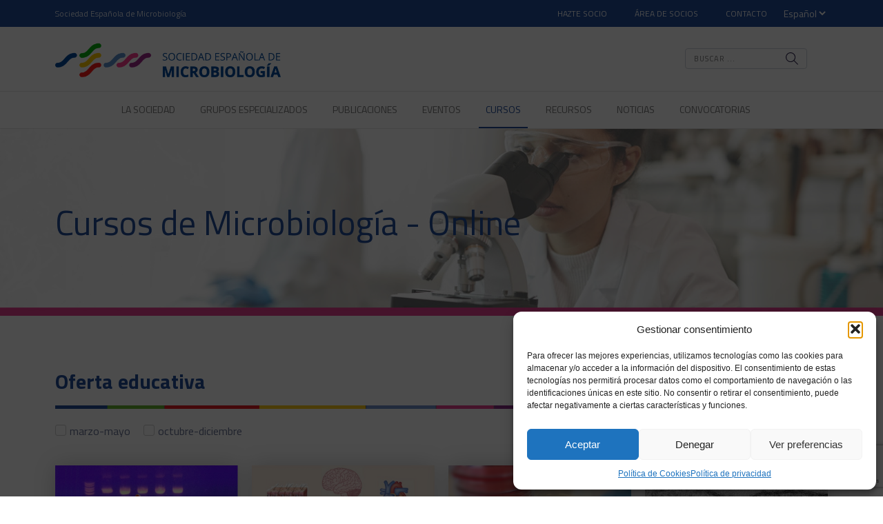

--- FILE ---
content_type: text/html; charset=UTF-8
request_url: https://www.semicrobiologia.org/cursos-online
body_size: 38630
content:
<!DOCTYPE html><html lang="es" prefix="og: https://ogp.me/ns#"><head >	<meta charset="UTF-8" />
	<meta name="viewport" content="width=device-width, initial-scale=1" />
	
<!-- Optimización para motores de búsqueda de Rank Math -  https://rankmath.com/ -->
<title>Cursos de Microbiología - Online - Sociedad Española de Microbiología</title>
<meta name="description" content="Entidades colaboradoras de los cursos online de la SEM"/>
<meta name="robots" content="follow, index, max-snippet:-1, max-video-preview:-1, max-image-preview:large"/>
<link rel="canonical" href="https://www.semicrobiologia.org/cursos-online" />
<meta property="og:locale" content="es_ES" />
<meta property="og:type" content="article" />
<meta property="og:title" content="Cursos de Microbiología - Online - Sociedad Española de Microbiología" />
<meta property="og:description" content="Entidades colaboradoras de los cursos online de la SEM" />
<meta property="og:url" content="https://www.semicrobiologia.org/cursos-online" />
<meta property="og:site_name" content="Sociedad Española de Microbiología" />
<meta property="article:publisher" content="http://www.facebook.com/SEMicrobiologia" />
<meta property="og:updated_time" content="2025-03-13T11:07:57+01:00" />
<meta property="og:image" content="https://www.semicrobiologia.org/wp-content/uploads/2021/04/BSMA_new.jpg" />
<meta property="og:image:secure_url" content="https://www.semicrobiologia.org/wp-content/uploads/2021/04/BSMA_new.jpg" />
<meta property="og:image:width" content="1280" />
<meta property="og:image:height" content="960" />
<meta property="og:image:alt" content="Cursos de Microbiología &#8211; Online" />
<meta property="og:image:type" content="image/jpeg" />
<meta property="article:published_time" content="2021-03-19T10:09:30+01:00" />
<meta property="article:modified_time" content="2025-03-13T11:07:57+01:00" />
<meta name="twitter:card" content="summary_large_image" />
<meta name="twitter:title" content="Cursos de Microbiología - Online - Sociedad Española de Microbiología" />
<meta name="twitter:description" content="Entidades colaboradoras de los cursos online de la SEM" />
<meta name="twitter:site" content="@SEMicrobiologia" />
<meta name="twitter:creator" content="@SEMicrobiologia" />
<meta name="twitter:image" content="https://www.semicrobiologia.org/wp-content/uploads/2021/04/BSMA_new.jpg" />
<meta name="twitter:label1" content="Tiempo de lectura" />
<meta name="twitter:data1" content="Menos de un minuto" />
<script type="application/ld+json" class="rank-math-schema">{"@context":"https://schema.org","@graph":[{"@type":"Organization","@id":"https://www.semicrobiologia.org/#organization","name":"Sociedad Espa\u00f1ola de Microbiolog\u00eda","url":"https://www.semicrobiologia.org","sameAs":["http://www.facebook.com/SEMicrobiologia","https://twitter.com/SEMicrobiologia"],"logo":{"@type":"ImageObject","@id":"https://www.semicrobiologia.org/#logo","url":"https://www.semicrobiologia.org/wp-content/uploads/2021/05/imagen-facebook-1.jpg","contentUrl":"https://www.semicrobiologia.org/wp-content/uploads/2021/05/imagen-facebook-1.jpg","caption":"Sociedad Espa\u00f1ola de Microbiolog\u00eda","inLanguage":"es","width":"466","height":"208"}},{"@type":"WebSite","@id":"https://www.semicrobiologia.org/#website","url":"https://www.semicrobiologia.org","name":"Sociedad Espa\u00f1ola de Microbiolog\u00eda","publisher":{"@id":"https://www.semicrobiologia.org/#organization"},"inLanguage":"es"},{"@type":"ImageObject","@id":"https://www.semicrobiologia.org/wp-content/uploads/2021/04/BSMA_new.jpg","url":"https://www.semicrobiologia.org/wp-content/uploads/2021/04/BSMA_new.jpg","width":"200","height":"200","inLanguage":"es"},{"@type":"WebPage","@id":"https://www.semicrobiologia.org/cursos-online#webpage","url":"https://www.semicrobiologia.org/cursos-online","name":"Cursos de Microbiolog\u00eda - Online - Sociedad Espa\u00f1ola de Microbiolog\u00eda","datePublished":"2021-03-19T10:09:30+01:00","dateModified":"2025-03-13T11:07:57+01:00","isPartOf":{"@id":"https://www.semicrobiologia.org/#website"},"primaryImageOfPage":{"@id":"https://www.semicrobiologia.org/wp-content/uploads/2021/04/BSMA_new.jpg"},"inLanguage":"es"},{"@type":"Person","@id":"https://www.semicrobiologia.org/cursos-online#author","name":"retrazos","image":{"@type":"ImageObject","@id":"https://secure.gravatar.com/avatar/c6fcdd18b72fb3b8a6ef682b797c67c7?s=96&amp;d=mm&amp;r=g","url":"https://secure.gravatar.com/avatar/c6fcdd18b72fb3b8a6ef682b797c67c7?s=96&amp;d=mm&amp;r=g","caption":"retrazos","inLanguage":"es"},"sameAs":["https://www.semicrobiologia.org"],"worksFor":{"@id":"https://www.semicrobiologia.org/#organization"}},{"@type":"Article","headline":"Cursos de Microbiolog\u00eda - Online - Sociedad Espa\u00f1ola de Microbiolog\u00eda","datePublished":"2021-03-19T10:09:30+01:00","dateModified":"2025-03-13T11:07:57+01:00","author":{"@id":"https://www.semicrobiologia.org/cursos-online#author","name":"retrazos"},"publisher":{"@id":"https://www.semicrobiologia.org/#organization"},"description":"Entidades colaboradoras de los cursos online de la SEM","name":"Cursos de Microbiolog\u00eda - Online - Sociedad Espa\u00f1ola de Microbiolog\u00eda","@id":"https://www.semicrobiologia.org/cursos-online#richSnippet","isPartOf":{"@id":"https://www.semicrobiologia.org/cursos-online#webpage"},"image":{"@id":"https://www.semicrobiologia.org/wp-content/uploads/2021/04/BSMA_new.jpg"},"inLanguage":"es","mainEntityOfPage":{"@id":"https://www.semicrobiologia.org/cursos-online#webpage"}}]}</script>
<!-- /Plugin Rank Math WordPress SEO -->

<link rel="alternate" type="application/rss+xml" title="Sociedad Española de Microbiología &raquo; Feed" href="https://www.semicrobiologia.org/feed" />
<link rel="alternate" type="application/rss+xml" title="Sociedad Española de Microbiología &raquo; Feed de los comentarios" href="https://www.semicrobiologia.org/comments/feed" />
<style id='co-authors-plus-coauthors-style-inline-css' type='text/css'>
.wp-block-co-authors-plus-coauthors.is-layout-flow [class*=wp-block-co-authors-plus]{display:inline}

</style>
<style id='co-authors-plus-avatar-style-inline-css' type='text/css'>
.wp-block-co-authors-plus-avatar :where(img){height:auto;max-width:100%;vertical-align:bottom}.wp-block-co-authors-plus-coauthors.is-layout-flow .wp-block-co-authors-plus-avatar :where(img){vertical-align:middle}.wp-block-co-authors-plus-avatar:is(.alignleft,.alignright){display:table}.wp-block-co-authors-plus-avatar.aligncenter{display:table;margin-inline:auto}

</style>
<style id='co-authors-plus-image-style-inline-css' type='text/css'>
.wp-block-co-authors-plus-image{margin-bottom:0}.wp-block-co-authors-plus-image :where(img){height:auto;max-width:100%;vertical-align:bottom}.wp-block-co-authors-plus-coauthors.is-layout-flow .wp-block-co-authors-plus-image :where(img){vertical-align:middle}.wp-block-co-authors-plus-image:is(.alignfull,.alignwide) :where(img){width:100%}.wp-block-co-authors-plus-image:is(.alignleft,.alignright){display:table}.wp-block-co-authors-plus-image.aligncenter{display:table;margin-inline:auto}

</style>
<style id='classic-theme-styles-inline-css' type='text/css'>
/*! This file is auto-generated */
.wp-block-button__link{color:#fff;background-color:#32373c;border-radius:9999px;box-shadow:none;text-decoration:none;padding:calc(.667em + 2px) calc(1.333em + 2px);font-size:1.125em}.wp-block-file__button{background:#32373c;color:#fff;text-decoration:none}
</style>
<style id='global-styles-inline-css' type='text/css'>
body{--wp--preset--color--black: #000000;--wp--preset--color--cyan-bluish-gray: #abb8c3;--wp--preset--color--white: #ffffff;--wp--preset--color--pale-pink: #f78da7;--wp--preset--color--vivid-red: #cf2e2e;--wp--preset--color--luminous-vivid-orange: #ff6900;--wp--preset--color--luminous-vivid-amber: #fcb900;--wp--preset--color--light-green-cyan: #7bdcb5;--wp--preset--color--vivid-green-cyan: #00d084;--wp--preset--color--pale-cyan-blue: #8ed1fc;--wp--preset--color--vivid-cyan-blue: #0693e3;--wp--preset--color--vivid-purple: #9b51e0;--wp--preset--gradient--vivid-cyan-blue-to-vivid-purple: linear-gradient(135deg,rgba(6,147,227,1) 0%,rgb(155,81,224) 100%);--wp--preset--gradient--light-green-cyan-to-vivid-green-cyan: linear-gradient(135deg,rgb(122,220,180) 0%,rgb(0,208,130) 100%);--wp--preset--gradient--luminous-vivid-amber-to-luminous-vivid-orange: linear-gradient(135deg,rgba(252,185,0,1) 0%,rgba(255,105,0,1) 100%);--wp--preset--gradient--luminous-vivid-orange-to-vivid-red: linear-gradient(135deg,rgba(255,105,0,1) 0%,rgb(207,46,46) 100%);--wp--preset--gradient--very-light-gray-to-cyan-bluish-gray: linear-gradient(135deg,rgb(238,238,238) 0%,rgb(169,184,195) 100%);--wp--preset--gradient--cool-to-warm-spectrum: linear-gradient(135deg,rgb(74,234,220) 0%,rgb(151,120,209) 20%,rgb(207,42,186) 40%,rgb(238,44,130) 60%,rgb(251,105,98) 80%,rgb(254,248,76) 100%);--wp--preset--gradient--blush-light-purple: linear-gradient(135deg,rgb(255,206,236) 0%,rgb(152,150,240) 100%);--wp--preset--gradient--blush-bordeaux: linear-gradient(135deg,rgb(254,205,165) 0%,rgb(254,45,45) 50%,rgb(107,0,62) 100%);--wp--preset--gradient--luminous-dusk: linear-gradient(135deg,rgb(255,203,112) 0%,rgb(199,81,192) 50%,rgb(65,88,208) 100%);--wp--preset--gradient--pale-ocean: linear-gradient(135deg,rgb(255,245,203) 0%,rgb(182,227,212) 50%,rgb(51,167,181) 100%);--wp--preset--gradient--electric-grass: linear-gradient(135deg,rgb(202,248,128) 0%,rgb(113,206,126) 100%);--wp--preset--gradient--midnight: linear-gradient(135deg,rgb(2,3,129) 0%,rgb(40,116,252) 100%);--wp--preset--font-size--small: 13px;--wp--preset--font-size--medium: 20px;--wp--preset--font-size--large: 36px;--wp--preset--font-size--x-large: 42px;--wp--preset--spacing--20: 0.44rem;--wp--preset--spacing--30: 0.67rem;--wp--preset--spacing--40: 1rem;--wp--preset--spacing--50: 1.5rem;--wp--preset--spacing--60: 2.25rem;--wp--preset--spacing--70: 3.38rem;--wp--preset--spacing--80: 5.06rem;--wp--preset--shadow--natural: 6px 6px 9px rgba(0, 0, 0, 0.2);--wp--preset--shadow--deep: 12px 12px 50px rgba(0, 0, 0, 0.4);--wp--preset--shadow--sharp: 6px 6px 0px rgba(0, 0, 0, 0.2);--wp--preset--shadow--outlined: 6px 6px 0px -3px rgba(255, 255, 255, 1), 6px 6px rgba(0, 0, 0, 1);--wp--preset--shadow--crisp: 6px 6px 0px rgba(0, 0, 0, 1);}:where(.is-layout-flex){gap: 0.5em;}:where(.is-layout-grid){gap: 0.5em;}body .is-layout-flex{display: flex;}body .is-layout-flex{flex-wrap: wrap;align-items: center;}body .is-layout-flex > *{margin: 0;}body .is-layout-grid{display: grid;}body .is-layout-grid > *{margin: 0;}:where(.wp-block-columns.is-layout-flex){gap: 2em;}:where(.wp-block-columns.is-layout-grid){gap: 2em;}:where(.wp-block-post-template.is-layout-flex){gap: 1.25em;}:where(.wp-block-post-template.is-layout-grid){gap: 1.25em;}.has-black-color{color: var(--wp--preset--color--black) !important;}.has-cyan-bluish-gray-color{color: var(--wp--preset--color--cyan-bluish-gray) !important;}.has-white-color{color: var(--wp--preset--color--white) !important;}.has-pale-pink-color{color: var(--wp--preset--color--pale-pink) !important;}.has-vivid-red-color{color: var(--wp--preset--color--vivid-red) !important;}.has-luminous-vivid-orange-color{color: var(--wp--preset--color--luminous-vivid-orange) !important;}.has-luminous-vivid-amber-color{color: var(--wp--preset--color--luminous-vivid-amber) !important;}.has-light-green-cyan-color{color: var(--wp--preset--color--light-green-cyan) !important;}.has-vivid-green-cyan-color{color: var(--wp--preset--color--vivid-green-cyan) !important;}.has-pale-cyan-blue-color{color: var(--wp--preset--color--pale-cyan-blue) !important;}.has-vivid-cyan-blue-color{color: var(--wp--preset--color--vivid-cyan-blue) !important;}.has-vivid-purple-color{color: var(--wp--preset--color--vivid-purple) !important;}.has-black-background-color{background-color: var(--wp--preset--color--black) !important;}.has-cyan-bluish-gray-background-color{background-color: var(--wp--preset--color--cyan-bluish-gray) !important;}.has-white-background-color{background-color: var(--wp--preset--color--white) !important;}.has-pale-pink-background-color{background-color: var(--wp--preset--color--pale-pink) !important;}.has-vivid-red-background-color{background-color: var(--wp--preset--color--vivid-red) !important;}.has-luminous-vivid-orange-background-color{background-color: var(--wp--preset--color--luminous-vivid-orange) !important;}.has-luminous-vivid-amber-background-color{background-color: var(--wp--preset--color--luminous-vivid-amber) !important;}.has-light-green-cyan-background-color{background-color: var(--wp--preset--color--light-green-cyan) !important;}.has-vivid-green-cyan-background-color{background-color: var(--wp--preset--color--vivid-green-cyan) !important;}.has-pale-cyan-blue-background-color{background-color: var(--wp--preset--color--pale-cyan-blue) !important;}.has-vivid-cyan-blue-background-color{background-color: var(--wp--preset--color--vivid-cyan-blue) !important;}.has-vivid-purple-background-color{background-color: var(--wp--preset--color--vivid-purple) !important;}.has-black-border-color{border-color: var(--wp--preset--color--black) !important;}.has-cyan-bluish-gray-border-color{border-color: var(--wp--preset--color--cyan-bluish-gray) !important;}.has-white-border-color{border-color: var(--wp--preset--color--white) !important;}.has-pale-pink-border-color{border-color: var(--wp--preset--color--pale-pink) !important;}.has-vivid-red-border-color{border-color: var(--wp--preset--color--vivid-red) !important;}.has-luminous-vivid-orange-border-color{border-color: var(--wp--preset--color--luminous-vivid-orange) !important;}.has-luminous-vivid-amber-border-color{border-color: var(--wp--preset--color--luminous-vivid-amber) !important;}.has-light-green-cyan-border-color{border-color: var(--wp--preset--color--light-green-cyan) !important;}.has-vivid-green-cyan-border-color{border-color: var(--wp--preset--color--vivid-green-cyan) !important;}.has-pale-cyan-blue-border-color{border-color: var(--wp--preset--color--pale-cyan-blue) !important;}.has-vivid-cyan-blue-border-color{border-color: var(--wp--preset--color--vivid-cyan-blue) !important;}.has-vivid-purple-border-color{border-color: var(--wp--preset--color--vivid-purple) !important;}.has-vivid-cyan-blue-to-vivid-purple-gradient-background{background: var(--wp--preset--gradient--vivid-cyan-blue-to-vivid-purple) !important;}.has-light-green-cyan-to-vivid-green-cyan-gradient-background{background: var(--wp--preset--gradient--light-green-cyan-to-vivid-green-cyan) !important;}.has-luminous-vivid-amber-to-luminous-vivid-orange-gradient-background{background: var(--wp--preset--gradient--luminous-vivid-amber-to-luminous-vivid-orange) !important;}.has-luminous-vivid-orange-to-vivid-red-gradient-background{background: var(--wp--preset--gradient--luminous-vivid-orange-to-vivid-red) !important;}.has-very-light-gray-to-cyan-bluish-gray-gradient-background{background: var(--wp--preset--gradient--very-light-gray-to-cyan-bluish-gray) !important;}.has-cool-to-warm-spectrum-gradient-background{background: var(--wp--preset--gradient--cool-to-warm-spectrum) !important;}.has-blush-light-purple-gradient-background{background: var(--wp--preset--gradient--blush-light-purple) !important;}.has-blush-bordeaux-gradient-background{background: var(--wp--preset--gradient--blush-bordeaux) !important;}.has-luminous-dusk-gradient-background{background: var(--wp--preset--gradient--luminous-dusk) !important;}.has-pale-ocean-gradient-background{background: var(--wp--preset--gradient--pale-ocean) !important;}.has-electric-grass-gradient-background{background: var(--wp--preset--gradient--electric-grass) !important;}.has-midnight-gradient-background{background: var(--wp--preset--gradient--midnight) !important;}.has-small-font-size{font-size: var(--wp--preset--font-size--small) !important;}.has-medium-font-size{font-size: var(--wp--preset--font-size--medium) !important;}.has-large-font-size{font-size: var(--wp--preset--font-size--large) !important;}.has-x-large-font-size{font-size: var(--wp--preset--font-size--x-large) !important;}
.wp-block-navigation a:where(:not(.wp-element-button)){color: inherit;}
:where(.wp-block-post-template.is-layout-flex){gap: 1.25em;}:where(.wp-block-post-template.is-layout-grid){gap: 1.25em;}
:where(.wp-block-columns.is-layout-flex){gap: 2em;}:where(.wp-block-columns.is-layout-grid){gap: 2em;}
.wp-block-pullquote{font-size: 1.5em;line-height: 1.6;}
</style>
<link rel='stylesheet' id='wpo_min-header-0-css' href='https://www.semicrobiologia.org/wp-content/cache/wpo-minify/1763638666/assets/wpo-minify-header-a322210b.min.css' type='text/css' media='all' />
<script type="text/javascript" src="https://www.semicrobiologia.org/wp-includes/js/jquery/jquery.min.js" id="jquery-core-js"></script>
<script type="text/javascript" src="https://www.semicrobiologia.org/wp-includes/js/jquery/jquery-migrate.min.js" id="jquery-migrate-js"></script>
<script type="text/javascript" src="https://www.semicrobiologia.org/wp-content/themes/jupiterx/lib/assets/dist/js/utils.min.js" id="jupiterx-utils-js"></script>
<script type="text/javascript" src="https://www.semicrobiologia.org/wp-content/cache/wpo-minify/1763638666/assets/wpo-minify-header-widget-js1746443391.min.js" id="wpo_min-header-0-js"></script>
<script type="text/javascript" src="https://www.semicrobiologia.org/wp-content/themes/jupiterx/lib/admin/assets/lib/webfont/webfont.min.js" id="jupiterx-webfont-js"></script>
<script type="text/javascript" id="jupiterx-webfont-js-after">
/* <![CDATA[ */
WebFont.load({
				google: {
					families: ['Titillium Web:100,200,300,400,500,600,700,800,900,100italic,200italic,300italic,400italic,500italic,600italic,700italic,800italic,900italic']
				}
			});
/* ]]> */
</script>
<link rel="https://api.w.org/" href="https://www.semicrobiologia.org/wp-json/" /><link rel="alternate" type="application/json" href="https://www.semicrobiologia.org/wp-json/wp/v2/pages/4749" /><link rel="EditURI" type="application/rsd+xml" title="RSD" href="https://www.semicrobiologia.org/xmlrpc.php?rsd" />
<meta name="generator" content="WordPress 6.5.7" />
<link rel='shortlink' href='https://www.semicrobiologia.org/?p=4749' />
<link rel="alternate" type="application/json+oembed" href="https://www.semicrobiologia.org/wp-json/oembed/1.0/embed?url=https%3A%2F%2Fwww.semicrobiologia.org%2Fcursos-online" />
<link rel="alternate" type="text/xml+oembed" href="https://www.semicrobiologia.org/wp-json/oembed/1.0/embed?url=https%3A%2F%2Fwww.semicrobiologia.org%2Fcursos-online&#038;format=xml" />
<link rel="alternate" hreflang="en" href="/en/online-courses"/>			<style>.cmplz-hidden {
					display: none !important;
				}</style><meta name="generator" content="Elementor 3.31.3; features: additional_custom_breakpoints, e_element_cache; settings: css_print_method-external, google_font-enabled, font_display-auto">
<style type="text/css">.recentcomments a{display:inline !important;padding:0 !important;margin:0 !important;}</style>			<style>
				.e-con.e-parent:nth-of-type(n+4):not(.e-lazyloaded):not(.e-no-lazyload),
				.e-con.e-parent:nth-of-type(n+4):not(.e-lazyloaded):not(.e-no-lazyload) * {
					background-image: none !important;
				}
				@media screen and (max-height: 1024px) {
					.e-con.e-parent:nth-of-type(n+3):not(.e-lazyloaded):not(.e-no-lazyload),
					.e-con.e-parent:nth-of-type(n+3):not(.e-lazyloaded):not(.e-no-lazyload) * {
						background-image: none !important;
					}
				}
				@media screen and (max-height: 640px) {
					.e-con.e-parent:nth-of-type(n+2):not(.e-lazyloaded):not(.e-no-lazyload),
					.e-con.e-parent:nth-of-type(n+2):not(.e-lazyloaded):not(.e-no-lazyload) * {
						background-image: none !important;
					}
				}
			</style>
			<link rel="icon" href="https://www.semicrobiologia.org/wp-content/uploads/2021/02/sem-favicon-150x150.png" sizes="32x32" />
<link rel="icon" href="https://www.semicrobiologia.org/wp-content/uploads/2021/02/sem-favicon.png" sizes="192x192" />
<link rel="apple-touch-icon" href="https://www.semicrobiologia.org/wp-content/uploads/2021/02/sem-favicon.png" />
<meta name="msapplication-TileImage" content="https://www.semicrobiologia.org/wp-content/uploads/2021/02/sem-favicon.png" />
		<style type="text/css" id="wp-custom-css">
			.elementor-widget-tabs .elementor-tab-desktop-title{
	padding:14px 20px;
}		</style>
		</head><body data-cmplz=1 class="page-template page-template-elementor_header_footer page page-id-4749 no-js jet-mega-menu-location elementor-default elementor-template-full-width elementor-kit-788 elementor-page elementor-page-4749 jupiterx-header-sticky jupiterx-header-tablet-behavior-off jupiterx-header-mobile-behavior-off" itemscope="itemscope" itemtype="http://schema.org/WebPage"><a class="jupiterx-a11y jupiterx-a11y-skip-navigation-link" href="#jupiterx-main">Skip to content</a><div class="jupiterx-site"><header class="jupiterx-header jupiterx-header-custom jupiterx-header-sticky-custom" data-jupiterx-settings="{&quot;breakpoint&quot;:&quot;767.98&quot;,&quot;template&quot;:&quot;14&quot;,&quot;stickyTemplate&quot;:&quot;489&quot;,&quot;behavior&quot;:&quot;sticky&quot;,&quot;offset&quot;:&quot;500&quot;}" role="banner" itemscope="itemscope" itemtype="http://schema.org/WPHeader">		<div data-elementor-type="header" data-elementor-id="14" class="elementor elementor-14">
						<section class="elementor-section elementor-top-section elementor-element elementor-element-bda149d elementor-section-height-min-height elementor-section-content-middle elementor-section-boxed elementor-section-height-default elementor-section-items-middle" data-id="bda149d" data-element_type="section" data-settings="{&quot;jet_parallax_layout_list&quot;:[{&quot;jet_parallax_layout_image&quot;:{&quot;url&quot;:&quot;&quot;,&quot;id&quot;:&quot;&quot;,&quot;size&quot;:&quot;&quot;},&quot;_id&quot;:&quot;7fbd3d4&quot;,&quot;jet_parallax_layout_speed&quot;:{&quot;unit&quot;:&quot;%&quot;,&quot;size&quot;:&quot;50&quot;,&quot;sizes&quot;:[]},&quot;jet_parallax_layout_bg_x&quot;:&quot;50&quot;,&quot;jet_parallax_layout_bg_y&quot;:&quot;50&quot;,&quot;jet_parallax_layout_image_tablet&quot;:{&quot;url&quot;:&quot;&quot;,&quot;id&quot;:&quot;&quot;,&quot;size&quot;:&quot;&quot;},&quot;jet_parallax_layout_image_mobile&quot;:{&quot;url&quot;:&quot;&quot;,&quot;id&quot;:&quot;&quot;,&quot;size&quot;:&quot;&quot;},&quot;jet_parallax_layout_type&quot;:&quot;scroll&quot;,&quot;jet_parallax_layout_direction&quot;:&quot;1&quot;,&quot;jet_parallax_layout_fx_direction&quot;:null,&quot;jet_parallax_layout_z_index&quot;:&quot;&quot;,&quot;jet_parallax_layout_bg_x_tablet&quot;:&quot;&quot;,&quot;jet_parallax_layout_bg_x_mobile&quot;:&quot;&quot;,&quot;jet_parallax_layout_bg_y_tablet&quot;:&quot;&quot;,&quot;jet_parallax_layout_bg_y_mobile&quot;:&quot;&quot;,&quot;jet_parallax_layout_bg_size&quot;:&quot;auto&quot;,&quot;jet_parallax_layout_bg_size_tablet&quot;:&quot;&quot;,&quot;jet_parallax_layout_bg_size_mobile&quot;:&quot;&quot;,&quot;jet_parallax_layout_animation_prop&quot;:&quot;transform&quot;,&quot;jet_parallax_layout_on&quot;:[&quot;desktop&quot;,&quot;tablet&quot;]}],&quot;background_background&quot;:&quot;classic&quot;}">
						<div class="elementor-container elementor-column-gap-default">
					<div class="elementor-column elementor-col-50 elementor-top-column elementor-element elementor-element-600a141" data-id="600a141" data-element_type="column">
			<div class="elementor-widget-wrap elementor-element-populated">
						<div class="elementor-element elementor-element-5add13b elementor-widget elementor-widget-heading" data-id="5add13b" data-element_type="widget" data-widget_type="heading.default">
				<div class="elementor-widget-container">
					<p class="elementor-heading-title elementor-size-default">Sociedad Española de Microbiología</p>				</div>
				</div>
					</div>
		</div>
				<div class="elementor-column elementor-col-50 elementor-top-column elementor-element elementor-element-a96e22e raven-column-flex-horizontal" data-id="a96e22e" data-element_type="column">
			<div class="elementor-widget-wrap elementor-element-populated">
						<div class="elementor-element elementor-element-75d4e03 raven-nav-menu-align-right elementor-hidden-tablet elementor-hidden-mobile raven-nav-menu-stretch raven-mobile-nav-menu-align-left elementor-widget elementor-widget-raven-nav-menu" data-id="75d4e03" data-element_type="widget" id="menu-top-bar" data-settings="{&quot;submenu_icon&quot;:&quot;&lt;svg 0=\&quot;fas fa-chevron-down\&quot; class=\&quot;e-font-icon-svg e-fas-chevron-down\&quot;&gt;\n\t\t\t\t\t&lt;use xlink:href=\&quot;#fas-chevron-down\&quot;&gt;\n\t\t\t\t\t\t&lt;symbol id=\&quot;fas-chevron-down\&quot; viewBox=\&quot;0 0 448 512\&quot;&gt;\n\t\t\t\t\t\t\t&lt;path d=\&quot;M207.029 381.476L12.686 187.132c-9.373-9.373-9.373-24.569 0-33.941l22.667-22.667c9.357-9.357 24.522-9.375 33.901-.04L224 284.505l154.745-154.021c9.379-9.335 24.544-9.317 33.901.04l22.667 22.667c9.373 9.373 9.373 24.569 0 33.941L240.971 381.476c-9.373 9.372-24.569 9.372-33.942 0z\&quot;&gt;&lt;\/path&gt;\n\t\t\t\t\t\t&lt;\/symbol&gt;\n\t\t\t\t\t&lt;\/use&gt;\n\t\t\t\t&lt;\/svg&gt;&quot;,&quot;full_width&quot;:&quot;stretch&quot;,&quot;mobile_layout&quot;:&quot;dropdown&quot;,&quot;submenu_space_between&quot;:{&quot;unit&quot;:&quot;px&quot;,&quot;size&quot;:&quot;&quot;,&quot;sizes&quot;:[]},&quot;submenu_opening_position&quot;:&quot;bottom&quot;}" data-widget_type="raven-nav-menu.default">
				<div class="elementor-widget-container">
							<nav class="raven-nav-menu-main raven-nav-menu-horizontal raven-nav-menu-tablet- raven-nav-menu-mobile- raven-nav-icons-hidden-desktop raven-nav-icons-hidden-tablet raven-nav-icons-hidden-mobile">
			<ul id="menu-75d4e03" class="raven-nav-menu"><li class="menu-item menu-item-type-post_type menu-item-object-page menu-item-3457"><a href="https://www.semicrobiologia.org/hazte-socio" class="raven-menu-item raven-link-item ">Hazte socio</a></li>
<li class="menu-item menu-item-type-custom menu-item-object-custom menu-item-960"><a target="_blank" rel="noopener noreferrer" href="https://socios.semicrobiologia.org/gestion/socios/login" class="raven-menu-item raven-link-item ">Área de Socios</a></li>
<li class="menu-item menu-item-type-post_type menu-item-object-page menu-item-958"><a href="https://www.semicrobiologia.org/contacto" class="raven-menu-item raven-link-item ">Contacto</a></li>
</ul>		</nav>

		<div class="raven-nav-menu-toggle">

						<div class="raven-nav-menu-toggle-button ">
								<span class="fa fa-bars"></span>
								</div>

		</div>
		<nav class="raven-nav-icons-hidden-desktop raven-nav-icons-hidden-tablet raven-nav-icons-hidden-mobile raven-nav-menu-mobile raven-nav-menu-dropdown">
									<div class="raven-container">
				<ul id="menu-mobile-75d4e03" class="raven-nav-menu"><li class="menu-item menu-item-type-post_type menu-item-object-page menu-item-3457"><a href="https://www.semicrobiologia.org/hazte-socio" class="raven-menu-item raven-link-item ">Hazte socio</a></li>
<li class="menu-item menu-item-type-custom menu-item-object-custom menu-item-960"><a target="_blank" rel="noopener noreferrer" href="https://socios.semicrobiologia.org/gestion/socios/login" class="raven-menu-item raven-link-item ">Área de Socios</a></li>
<li class="menu-item menu-item-type-post_type menu-item-object-page menu-item-958"><a href="https://www.semicrobiologia.org/contacto" class="raven-menu-item raven-link-item ">Contacto</a></li>
</ul>			</div>
		</nav>
						</div>
				</div>
				<div class="elementor-element elementor-element-0d2bae1 elementor-widget elementor-widget-wp-widget-transposh" data-id="0d2bae1" data-element_type="widget" data-widget_type="wp-widget-transposh.default">
				<div class="elementor-widget-container">
					<div class="jupiterx-widget widget_transposh"><div class="jupiterx-widget-content"><span class="no_translate"><select name="lang" onchange="document.location.href=this.options[this.selectedIndex].value;"><option value="/en/online-courses">English</option><option value="/cursos-online" selected="selected">Español</option></select><br/></span><div id="tr_credit"></div></div></div>				</div>
				</div>
					</div>
		</div>
					</div>
		</section>
				<section class="elementor-section elementor-top-section elementor-element elementor-element-5a00c0f elementor-section-height-min-height elementor-section-content-middle elementor-section-boxed elementor-section-height-default elementor-section-items-middle" data-id="5a00c0f" data-element_type="section" data-settings="{&quot;jet_parallax_layout_list&quot;:[{&quot;jet_parallax_layout_image&quot;:{&quot;url&quot;:&quot;&quot;,&quot;id&quot;:&quot;&quot;,&quot;size&quot;:&quot;&quot;},&quot;_id&quot;:&quot;b9f2272&quot;,&quot;jet_parallax_layout_speed&quot;:{&quot;unit&quot;:&quot;%&quot;,&quot;size&quot;:&quot;50&quot;,&quot;sizes&quot;:[]},&quot;jet_parallax_layout_bg_x&quot;:&quot;50&quot;,&quot;jet_parallax_layout_bg_y&quot;:&quot;50&quot;,&quot;jet_parallax_layout_image_tablet&quot;:{&quot;url&quot;:&quot;&quot;,&quot;id&quot;:&quot;&quot;,&quot;size&quot;:&quot;&quot;},&quot;jet_parallax_layout_image_mobile&quot;:{&quot;url&quot;:&quot;&quot;,&quot;id&quot;:&quot;&quot;,&quot;size&quot;:&quot;&quot;},&quot;jet_parallax_layout_type&quot;:&quot;scroll&quot;,&quot;jet_parallax_layout_direction&quot;:&quot;1&quot;,&quot;jet_parallax_layout_fx_direction&quot;:null,&quot;jet_parallax_layout_z_index&quot;:&quot;&quot;,&quot;jet_parallax_layout_bg_x_tablet&quot;:&quot;&quot;,&quot;jet_parallax_layout_bg_x_mobile&quot;:&quot;&quot;,&quot;jet_parallax_layout_bg_y_tablet&quot;:&quot;&quot;,&quot;jet_parallax_layout_bg_y_mobile&quot;:&quot;&quot;,&quot;jet_parallax_layout_bg_size&quot;:&quot;auto&quot;,&quot;jet_parallax_layout_bg_size_tablet&quot;:&quot;&quot;,&quot;jet_parallax_layout_bg_size_mobile&quot;:&quot;&quot;,&quot;jet_parallax_layout_animation_prop&quot;:&quot;transform&quot;,&quot;jet_parallax_layout_on&quot;:[&quot;desktop&quot;,&quot;tablet&quot;]}],&quot;background_background&quot;:&quot;classic&quot;}">
						<div class="elementor-container elementor-column-gap-default">
					<div class="elementor-column elementor-col-50 elementor-top-column elementor-element elementor-element-70614f8 raven-column-flex-start raven-column-flex-horizontal" data-id="70614f8" data-element_type="column">
			<div class="elementor-widget-wrap elementor-element-populated">
						<div class="elementor-element elementor-element-749e80a elementor-widget__width-initial elementor-widget elementor-widget-raven-site-logo" data-id="749e80a" data-element_type="widget" data-widget_type="raven-site-logo.default">
				<div class="elementor-widget-container">
							<div class="raven-widget-wrapper">
			<div class="raven-site-logo raven-site-logo-customizer">
									<a class="raven-site-logo-link" href="https://www.semicrobiologia.org">
								<picture><img src="https://www.semicrobiologia.org/wp-content/uploads/2022/05/logo-sem.png" alt="Sociedad Española de Microbiología" data-no-lazy="1" /></picture>									</a>
							</div>
		</div>
						</div>
				</div>
					</div>
		</div>
				<div class="elementor-column elementor-col-50 elementor-top-column elementor-element elementor-element-4e91f95 raven-column-flex-horizontal" data-id="4e91f95" data-element_type="column">
			<div class="elementor-widget-wrap elementor-element-populated">
						<div class="elementor-element elementor-element-56ff62e elementor-widget__width-auto elementor-hidden-mobile elementor-widget elementor-widget-raven-search-form" data-id="56ff62e" data-element_type="widget" data-settings="{&quot;_skin&quot;:&quot;classic&quot;}" data-widget_type="raven-search-form.classic">
				<div class="elementor-widget-container">
							<form class="raven-search-form raven-search-form-classic" method="get" action="https://www.semicrobiologia.org/" role="search">
			<div class="raven-search-form-container">
				<div class="raven-search-form-inner">
					<label class="elementor-screen-only" for="raven-search-form-input">Search</label>
					<input id="raven-search-form-input" class="raven-search-form-input" type="search" name="s" placeholder="Buscar ..." />
																		<button class="raven-search-form-button raven-search-form-button-svg" type="submit" aria-label="Search">
									<svg xmlns="http://www.w3.org/2000/svg" width="12.68" height="12.719" viewBox="0 0 12.68 12.719"><defs><style>      .cls-1 {        fill: #666;        fill-rule: evenodd;      }    </style></defs><path id="search" class="cls-1" d="M1305.35,105.858l-0.53.533-3.96-3.961a6.23,6.23,0,0,1-.7.508,4.687,4.687,0,0,1-.78.381,5.259,5.259,0,0,1-.85.241,4.431,4.431,0,0,1-.9.089,4.806,4.806,0,0,1-1.94-.393,4.948,4.948,0,0,1-2.64-2.654,4.873,4.873,0,0,1-.4-1.93,4.844,4.844,0,0,1,.37-1.9,5.329,5.329,0,0,1,.46-0.863,4.776,4.776,0,0,1,.62-0.762,7.064,7.064,0,0,1,.76-0.609,4.517,4.517,0,0,1,.85-0.457,5.838,5.838,0,0,1,.93-0.279,4.913,4.913,0,0,1,2.92.292,5.067,5.067,0,0,1,1.59,1.066,5,5,0,0,1,1.06,1.574,4.682,4.682,0,0,1,.4,1.942,4.528,4.528,0,0,1-.09.9,5.706,5.706,0,0,1-.24.85,4.418,4.418,0,0,1-.38.775,8.068,8.068,0,0,1-.51.7l3.96,3.961h0Zm-7.72-2.971a3.937,3.937,0,0,0,1.63-.342,4.548,4.548,0,0,0,1.33-.914,4.283,4.283,0,0,0,.9-1.333,4.047,4.047,0,0,0,.33-1.626,4.136,4.136,0,0,0-.33-1.638,4.236,4.236,0,0,0-.9-1.346,4.332,4.332,0,0,0-1.33-.9,4.063,4.063,0,0,0-1.63-.33,3.918,3.918,0,0,0-.84.089,4.835,4.835,0,0,0-.78.241,3.847,3.847,0,0,0-.73.381,3.467,3.467,0,0,0-.62.533,4.77,4.77,0,0,0-.93,1.358,3.4,3.4,0,0,0-.24.774,4.611,4.611,0,0,0-.07.838,4.131,4.131,0,0,0,.33,1.638,4.074,4.074,0,0,0,.9,1.333,4.564,4.564,0,0,0,1.34.9,4.052,4.052,0,0,0,1.64.342h0Z" transform="translate(-1292.66 -93.688)"></path></svg>								</button>
																	</div>
			</div>
		</form>
						</div>
				</div>
				<div class="elementor-element elementor-element-00f747f elementor-hidden-desktop elementor-widget elementor-widget-jet-mobile-menu" data-id="00f747f" data-element_type="widget" data-widget_type="jet-mobile-menu.default">
				<div class="elementor-widget-container">
					<div  id="jet-mobile-menu-69265685b1c17" class="jet-mobile-menu jet-mobile-menu--location-elementor" data-menu-id="2" data-menu-options="{&quot;menuUniqId&quot;:&quot;69265685b1c17&quot;,&quot;menuId&quot;:&quot;2&quot;,&quot;mobileMenuId&quot;:&quot;2&quot;,&quot;location&quot;:&quot;elementor&quot;,&quot;menuLocation&quot;:false,&quot;menuLayout&quot;:&quot;slide-out&quot;,&quot;togglePosition&quot;:&quot;default&quot;,&quot;menuPosition&quot;:&quot;left&quot;,&quot;headerTemplate&quot;:&quot;&quot;,&quot;beforeTemplate&quot;:&quot;&quot;,&quot;afterTemplate&quot;:&quot;&quot;,&quot;useBreadcrumb&quot;:true,&quot;breadcrumbPath&quot;:&quot;full&quot;,&quot;toggleText&quot;:&quot;&quot;,&quot;toggleLoader&quot;:true,&quot;backText&quot;:&quot;&quot;,&quot;itemIconVisible&quot;:true,&quot;itemBadgeVisible&quot;:false,&quot;itemDescVisible&quot;:false,&quot;loaderColor&quot;:&quot;#3a3a3a&quot;,&quot;subTrigger&quot;:&quot;submarker&quot;,&quot;subOpenLayout&quot;:&quot;slide-in&quot;,&quot;closeAfterNavigate&quot;:false,&quot;fillSvgIcon&quot;:true,&quot;megaAjaxLoad&quot;:false}">
			<mobile-menu></mobile-menu><div class="jet-mobile-menu__refs"><div ref="toggleClosedIcon"><i class="fas fa-bars"></i></div><div ref="toggleOpenedIcon"><i class="fas fa-times"></i></div><div ref="closeIcon"><i class="fas fa-times"></i></div><div ref="backIcon"><i class="fas fa-angle-left"></i></div><div ref="dropdownIcon"><i class="fas fa-angle-right"></i></div><div ref="dropdownOpenedIcon"><i class="fas fa-angle-down"></i></div><div ref="breadcrumbIcon"><i class="fas fa-angle-right"></i></div></div></div><script id="jetMenuMobileWidgetRenderData69265685b1c17" type="application/json">
            {"items":{"item-3924":{"id":"item-3924","name":"La Sociedad","attrTitle":false,"description":"","url":"https:\/\/www.semicrobiologia.org\/la-sociedad","target":false,"xfn":false,"itemParent":false,"itemId":3924,"megaTemplateId":false,"megaContent":false,"megaContentType":"default","open":false,"badgeContent":false,"itemIcon":"","hideItemText":false,"classes":[""],"signature":"","children":{"item-2465":{"id":"item-2465","name":"Qu\u00e9 es la SEM","attrTitle":false,"description":"","url":"https:\/\/www.semicrobiologia.org\/que-es-la-sociedad-espanola-de-microbiologia","target":false,"xfn":false,"itemParent":"item-3924","itemId":2465,"megaTemplateId":false,"megaContent":false,"megaContentType":"default","open":false,"badgeContent":false,"itemIcon":"","hideItemText":false,"classes":[""],"signature":""},"item-2457":{"id":"item-2457","name":"Junta Directiva","attrTitle":false,"description":"","url":"https:\/\/www.semicrobiologia.org\/junta-directiva","target":false,"xfn":false,"itemParent":"item-3924","itemId":2457,"megaTemplateId":false,"megaContent":false,"megaContentType":"default","open":false,"badgeContent":false,"itemIcon":"","hideItemText":false,"classes":[""],"signature":""},"item-5578":{"id":"item-5578","name":"JISEM - J\u00f3venes Investigadores de la SEM","attrTitle":false,"description":"","url":"https:\/\/www.semicrobiologia.org\/grupos-especializados\/jisem-jovenes-investigadores-de-la-sem","target":false,"xfn":false,"itemParent":"item-3924","itemId":5578,"megaTemplateId":false,"megaContent":false,"megaContentType":"default","open":false,"badgeContent":false,"itemIcon":"","hideItemText":false,"classes":[""],"signature":""},"item-2546":{"id":"item-2546","name":"Socios Protectores","attrTitle":false,"description":"","url":"https:\/\/www.semicrobiologia.org\/socios-protectores","target":false,"xfn":false,"itemParent":"item-3924","itemId":2546,"megaTemplateId":false,"megaContent":false,"megaContentType":"default","open":false,"badgeContent":false,"itemIcon":"","hideItemText":false,"classes":[""],"signature":""},"item-2522":{"id":"item-2522","name":"75\u00ba Aniversario de la SEM","attrTitle":false,"description":"","url":"https:\/\/www.semicrobiologia.org\/noticias\/categoria\/75-aniversario","target":"_blank","xfn":false,"itemParent":"item-3924","itemId":2522,"megaTemplateId":false,"megaContent":false,"megaContentType":"default","open":false,"badgeContent":false,"itemIcon":"","hideItemText":false,"classes":[""],"signature":""},"item-2521":{"id":"item-2521","name":"Pioneros de la Microbiolog\u00eda","attrTitle":false,"description":"","url":"https:\/\/www.semicrobiologia.org\/pioneros-de-la-microbiologia","target":false,"xfn":false,"itemParent":"item-3924","itemId":2521,"megaTemplateId":false,"megaContent":false,"megaContentType":"default","open":false,"badgeContent":false,"itemIcon":"","hideItemText":false,"classes":[""],"signature":""}}},"item-937":{"id":"item-937","name":"Grupos Especializados","attrTitle":false,"description":"","url":"https:\/\/www.semicrobiologia.org\/grupos-especializados","target":false,"xfn":false,"itemParent":false,"itemId":937,"megaTemplateId":false,"megaContent":false,"megaContentType":"default","open":false,"badgeContent":false,"itemIcon":"","hideItemText":false,"classes":[""],"signature":"","children":{"item-3040":{"id":"item-3040","name":"Biodeterioro Biodegradaci\u00f3n y Biorremediaci\u00f3n","attrTitle":false,"description":"","url":"https:\/\/www.semicrobiologia.org\/grupos-especializados\/biodeterioro-biodegradacion-y-biorremediacion","target":false,"xfn":false,"itemParent":"item-937","itemId":3040,"megaTemplateId":false,"megaContent":false,"megaContentType":"default","open":false,"badgeContent":false,"itemIcon":"","hideItemText":false,"classes":[""],"signature":""},"item-3037":{"id":"item-3037","name":"Biolog\u00eda de los Microorganismos Pat\u00f3genos","attrTitle":false,"description":"","url":"https:\/\/www.semicrobiologia.org\/grupos-especializados\/biologia-de-los-microorganismos-patogenos","target":false,"xfn":false,"itemParent":"item-937","itemId":3037,"megaTemplateId":false,"megaContent":false,"megaContentType":"default","open":false,"badgeContent":false,"itemIcon":"","hideItemText":false,"classes":[""],"signature":""},"item-3039":{"id":"item-3039","name":"Docencia y Difusi\u00f3n de la Microbiolog\u00eda","attrTitle":false,"description":"","url":"https:\/\/www.semicrobiologia.org\/grupos-especializados\/docencia-y-difusion-de-la-microbiologia","target":false,"xfn":false,"itemParent":"item-937","itemId":3039,"megaTemplateId":false,"megaContent":false,"megaContentType":"default","open":false,"badgeContent":false,"itemIcon":"","hideItemText":false,"classes":[""],"signature":""},"item-3038":{"id":"item-3038","name":"Hongos Filamentosos y Levaduras","attrTitle":false,"description":"","url":"https:\/\/www.semicrobiologia.org\/grupos-especializados\/hongos-filamentosos-y-levaduras","target":false,"xfn":false,"itemParent":"item-937","itemId":3038,"megaTemplateId":false,"megaContent":false,"megaContentType":"default","open":false,"badgeContent":false,"itemIcon":"","hideItemText":false,"classes":[""],"signature":""},"item-3036":{"id":"item-3036","name":"Microbiolog\u00eda de los Alimentos","attrTitle":false,"description":"","url":"https:\/\/www.semicrobiologia.org\/grupos-especializados\/microbiologia-de-los-alimentos","target":false,"xfn":false,"itemParent":"item-937","itemId":3036,"megaTemplateId":false,"megaContent":false,"megaContentType":"default","open":false,"badgeContent":false,"itemIcon":"","hideItemText":false,"classes":[""],"signature":""},"item-3033":{"id":"item-3033","name":"Microbiolog\u00eda de Plantas","attrTitle":false,"description":"","url":"https:\/\/www.semicrobiologia.org\/grupos-especializados\/microbiologia-de-plantas","target":false,"xfn":false,"itemParent":"item-937","itemId":3033,"megaTemplateId":false,"megaContent":false,"megaContentType":"default","open":false,"badgeContent":false,"itemIcon":"","hideItemText":false,"classes":[""],"signature":""},"item-3035":{"id":"item-3035","name":"Microbiolog\u00eda del Medio Acu\u00e1tico","attrTitle":false,"description":"","url":"https:\/\/www.semicrobiologia.org\/grupos-especializados\/microbiologia-del-medio-acuatico","target":false,"xfn":false,"itemParent":"item-937","itemId":3035,"megaTemplateId":false,"megaContent":false,"megaContentType":"default","open":false,"badgeContent":false,"itemIcon":"","hideItemText":false,"classes":[""],"signature":""},"item-1103":{"id":"item-1103","name":"Microbiolog\u00eda Industrial y Biotecnolog\u00eda Microbiana","attrTitle":false,"description":"","url":"https:\/\/www.semicrobiologia.org\/grupos-especializados\/microbiologia-industrial-y-biotecnologia-microbiana","target":false,"xfn":false,"itemParent":"item-937","itemId":1103,"megaTemplateId":false,"megaContent":false,"megaContentType":"default","open":false,"badgeContent":false,"itemIcon":"","hideItemText":false,"classes":[""],"signature":""},"item-3034":{"id":"item-3034","name":"Microbiolog\u00eda Molecular","attrTitle":false,"description":"","url":"https:\/\/www.semicrobiologia.org\/grupos-especializados\/microbiologia-molecular","target":false,"xfn":false,"itemParent":"item-937","itemId":3034,"megaTemplateId":false,"megaContent":false,"megaContentType":"default","open":false,"badgeContent":false,"itemIcon":"","hideItemText":false,"classes":[""],"signature":""},"item-3031":{"id":"item-3031","name":"Taxonom\u00eda Filogenia y Diversidad","attrTitle":false,"description":"","url":"https:\/\/www.semicrobiologia.org\/grupos-especializados\/taxonomia-filogenia-y-diversidad","target":false,"xfn":false,"itemParent":"item-937","itemId":3031,"megaTemplateId":false,"megaContent":false,"megaContentType":"default","open":false,"badgeContent":false,"itemIcon":"","hideItemText":false,"classes":[""],"signature":""}}},"item-936":{"id":"item-936","name":"Publicaciones","attrTitle":false,"description":"","url":"https:\/\/www.semicrobiologia.org\/publicaciones","target":false,"xfn":false,"itemParent":false,"itemId":936,"megaTemplateId":false,"megaContent":false,"megaContentType":"default","open":false,"badgeContent":false,"itemIcon":"","hideItemText":false,"classes":[""],"signature":"","children":{"item-2272":{"id":"item-2272","name":"Bolet\u00edn NoticiaSEM","attrTitle":false,"description":"","url":"https:\/\/www.semicrobiologia.org\/revista-noticiasem","target":false,"xfn":false,"itemParent":"item-936","itemId":2272,"megaTemplateId":false,"megaContent":false,"megaContentType":"default","open":false,"badgeContent":false,"itemIcon":"","hideItemText":false,"classes":[""],"signature":""},"item-2271":{"id":"item-2271","name":"SEM@foro","attrTitle":false,"description":"","url":"https:\/\/www.semicrobiologia.org\/revista-semaforo","target":false,"xfn":false,"itemParent":"item-936","itemId":2271,"megaTemplateId":false,"megaContent":false,"megaContentType":"default","open":false,"badgeContent":false,"itemIcon":"","hideItemText":false,"classes":[""],"signature":""},"item-2273":{"id":"item-2273","name":"International Microbiology (solo socios)","attrTitle":false,"description":"","url":"https:\/\/www.semicrobiologia.org\/revista-international-microbiology","target":false,"xfn":false,"itemParent":"item-936","itemId":2273,"megaTemplateId":false,"megaContent":false,"megaContentType":"default","open":false,"badgeContent":false,"itemIcon":"","hideItemText":false,"classes":[""],"signature":""},"item-2617":{"id":"item-2617","name":"Hist\u00f3rico de Publicaciones","attrTitle":false,"description":"","url":"#0","target":false,"xfn":false,"itemParent":"item-936","itemId":2617,"megaTemplateId":false,"megaContent":false,"megaContentType":"default","open":false,"badgeContent":false,"itemIcon":"","hideItemText":false,"classes":[""],"signature":"","children":{"item-2693":{"id":"item-2693","name":"Revista Microbiolog\u00eda Espa\u00f1ola","attrTitle":false,"description":"","url":"https:\/\/www.semicrobiologia.org\/historico-revista-microbiologia-espanola","target":false,"xfn":false,"itemParent":"item-2617","itemId":2693,"megaTemplateId":false,"megaContent":false,"megaContentType":"default","open":false,"badgeContent":false,"itemIcon":"","hideItemText":false,"classes":[""],"signature":""},"item-7109":{"id":"item-7109","name":"Revista Microbiolog\u00eda SEM","attrTitle":false,"description":"","url":"https:\/\/www.semicrobiologia.org\/historico-revista-microbiologia-sem","target":false,"xfn":false,"itemParent":"item-2617","itemId":7109,"megaTemplateId":false,"megaContent":false,"megaContentType":"default","open":false,"badgeContent":false,"itemIcon":"","hideItemText":false,"classes":[""],"signature":""},"item-2764":{"id":"item-2764","name":"Bolet\u00edn Informativo de la SEM","attrTitle":false,"description":"","url":"https:\/\/www.semicrobiologia.org\/historico-boletin-sem","target":false,"xfn":false,"itemParent":"item-2617","itemId":2764,"megaTemplateId":false,"megaContent":false,"megaContentType":"default","open":false,"badgeContent":false,"itemIcon":"","hideItemText":false,"classes":[""],"signature":""}}}}},"item-2833":{"id":"item-2833","name":"Eventos","attrTitle":false,"description":"","url":"\/eventos\/","target":false,"xfn":false,"itemParent":false,"itemId":2833,"megaTemplateId":false,"megaContent":false,"megaContentType":"default","open":false,"badgeContent":false,"itemIcon":"","hideItemText":false,"classes":[""],"signature":"","children":{"item-1252":{"id":"item-1252","name":"Congresos","attrTitle":false,"description":"","url":"https:\/\/www.semicrobiologia.org\/tipo-evento\/congresos","target":false,"xfn":false,"itemParent":"item-2833","itemId":1252,"megaTemplateId":false,"megaContent":false,"megaContentType":"default","open":false,"badgeContent":false,"itemIcon":"","hideItemText":false,"classes":[""],"signature":""},"item-3316":{"id":"item-3316","name":"Reuniones de Grupo","attrTitle":false,"description":"","url":"https:\/\/www.semicrobiologia.org\/tipo-evento\/reuniones-de-grupo","target":false,"xfn":false,"itemParent":"item-2833","itemId":3316,"megaTemplateId":false,"megaContent":false,"megaContentType":"default","open":false,"badgeContent":false,"itemIcon":"","hideItemText":false,"classes":[""],"signature":""},"item-5660":{"id":"item-5660","name":"Hist\u00f3rico de Congresos","attrTitle":false,"description":"","url":"https:\/\/www.semicrobiologia.org\/historico-de-congresos","target":false,"xfn":false,"itemParent":"item-2833","itemId":5660,"megaTemplateId":false,"megaContent":false,"megaContentType":"default","open":false,"badgeContent":false,"itemIcon":"","hideItemText":false,"classes":[""],"signature":""},"item-8225":{"id":"item-8225","name":"Otros Eventos","attrTitle":false,"description":"","url":"https:\/\/www.semicrobiologia.org\/tipo-evento\/otros-eventos","target":false,"xfn":false,"itemParent":"item-2833","itemId":8225,"megaTemplateId":false,"megaContent":false,"megaContentType":"default","open":false,"badgeContent":false,"itemIcon":"","hideItemText":false,"classes":[""],"signature":""}}},"item-5861":{"id":"item-5861","name":"Cursos","attrTitle":false,"description":"","url":"#0","target":false,"xfn":false,"itemParent":false,"itemId":5861,"megaTemplateId":false,"megaContent":false,"megaContentType":"default","open":false,"badgeContent":false,"itemIcon":"","hideItemText":false,"classes":[""],"signature":"","children":{"item-4776":{"id":"item-4776","name":"Cursos de Microbiolog\u00eda \u2013 Online","attrTitle":false,"description":"","url":"https:\/\/www.semicrobiologia.org\/cursos-online","target":false,"xfn":false,"itemParent":"item-5861","itemId":4776,"megaTemplateId":false,"megaContent":false,"megaContentType":"default","open":false,"badgeContent":false,"itemIcon":"","hideItemText":false,"classes":[""],"signature":""},"item-5724":{"id":"item-5724","name":"Curso de Iniciaci\u00f3n a la Microbiolog\u00eda - Presencial","attrTitle":false,"description":"","url":"https:\/\/www.semicrobiologia.org\/curso\/curso-de-iniciacion-a-la-microbiologia","target":false,"xfn":false,"itemParent":"item-5861","itemId":5724,"megaTemplateId":false,"megaContent":false,"megaContentType":"default","open":false,"badgeContent":false,"itemIcon":"","hideItemText":false,"classes":[""],"signature":""},"item-8232":{"id":"item-8232","name":"Otros Cursos","attrTitle":false,"description":"","url":"https:\/\/www.semicrobiologia.org\/otros-cursos","target":false,"xfn":false,"itemParent":"item-5861","itemId":8232,"megaTemplateId":false,"megaContent":false,"megaContentType":"default","open":false,"badgeContent":false,"itemIcon":"","hideItemText":false,"classes":[""],"signature":""}}},"item-3952":{"id":"item-3952","name":"Recursos","attrTitle":false,"description":"","url":"#0","target":false,"xfn":false,"itemParent":false,"itemId":3952,"megaTemplateId":false,"megaContent":false,"megaContentType":"default","open":false,"badgeContent":false,"itemIcon":"","hideItemText":false,"classes":[""],"signature":"","children":{"item-1975":{"id":"item-1975","name":"Enlaces de inter\u00e9s","attrTitle":false,"description":"","url":"https:\/\/www.semicrobiologia.org\/enlaces-de-interes","target":false,"xfn":false,"itemParent":"item-3952","itemId":1975,"megaTemplateId":false,"megaContent":false,"megaContentType":"default","open":false,"badgeContent":false,"itemIcon":"","hideItemText":false,"classes":[""],"signature":""},"item-3496":{"id":"item-3496","name":"Banco de im\u00e1genes","attrTitle":false,"description":"","url":"https:\/\/www.semicrobiologia.org\/banco-de-imagenes","target":false,"xfn":false,"itemParent":"item-3952","itemId":3496,"megaTemplateId":false,"megaContent":false,"megaContentType":"default","open":false,"badgeContent":false,"itemIcon":"","hideItemText":false,"classes":[""],"signature":""},"item-3497":{"id":"item-3497","name":"Recursos educativos","attrTitle":false,"description":"","url":"https:\/\/www.semicrobiologia.org\/recursos-educativos","target":false,"xfn":false,"itemParent":"item-3952","itemId":3497,"megaTemplateId":false,"megaContent":false,"megaContentType":"default","open":false,"badgeContent":false,"itemIcon":"","hideItemText":false,"classes":[""],"signature":""},"item-5706":{"id":"item-5706","name":"M\u00e1steres relacionados con la Microbiolog\u00eda","attrTitle":false,"description":"","url":"https:\/\/www.semicrobiologia.org\/listado-masteres-relacionados-con-la-microbiologia","target":false,"xfn":false,"itemParent":"item-3952","itemId":5706,"megaTemplateId":false,"megaContent":false,"megaContentType":"default","open":false,"badgeContent":false,"itemIcon":"","hideItemText":false,"classes":[""],"signature":""}}},"item-932":{"id":"item-932","name":"Noticias","attrTitle":false,"description":"","url":"https:\/\/www.semicrobiologia.org\/noticias","target":false,"xfn":false,"itemParent":false,"itemId":932,"megaTemplateId":false,"megaContent":false,"megaContentType":"default","open":false,"badgeContent":false,"itemIcon":"","hideItemText":false,"classes":[""],"signature":""},"item-3477":{"id":"item-3477","name":"Convocatorias","attrTitle":false,"description":"","url":"#0","target":false,"xfn":false,"itemParent":false,"itemId":3477,"megaTemplateId":false,"megaContent":false,"megaContentType":"default","open":false,"badgeContent":false,"itemIcon":"","hideItemText":false,"classes":[""],"signature":"","children":{"item-931":{"id":"item-931","name":"Empleo","attrTitle":false,"description":"","url":"https:\/\/www.semicrobiologia.org\/empleo","target":false,"xfn":false,"itemParent":"item-3477","itemId":931,"megaTemplateId":false,"megaContent":false,"megaContentType":"default","open":false,"badgeContent":false,"itemIcon":"","hideItemText":false,"classes":[""],"signature":""},"item-930":{"id":"item-930","name":"Becas","attrTitle":false,"description":"","url":"https:\/\/www.semicrobiologia.org\/becas","target":false,"xfn":false,"itemParent":"item-3477","itemId":930,"megaTemplateId":false,"megaContent":false,"megaContentType":"default","open":false,"badgeContent":false,"itemIcon":"","hideItemText":false,"classes":[""],"signature":""},"item-3481":{"id":"item-3481","name":"Premios","attrTitle":false,"description":"","url":"https:\/\/www.semicrobiologia.org\/premios-sem","target":false,"xfn":false,"itemParent":"item-3477","itemId":3481,"megaTemplateId":false,"megaContent":false,"megaContentType":"default","open":false,"badgeContent":false,"itemIcon":"","hideItemText":false,"classes":[""],"signature":""}}},"item-3740":{"id":"item-3740","name":"Contacto","attrTitle":false,"description":"","url":"https:\/\/www.semicrobiologia.org\/contacto","target":false,"xfn":false,"itemParent":false,"itemId":3740,"megaTemplateId":false,"megaContent":false,"megaContentType":"default","open":false,"badgeContent":false,"itemIcon":"","hideItemText":false,"classes":["visible-mobile"],"signature":""},"item-3738":{"id":"item-3738","name":"Hazte Socio","attrTitle":false,"description":"","url":"\/hazte-socio","target":"_blank","xfn":false,"itemParent":false,"itemId":3738,"megaTemplateId":false,"megaContent":false,"megaContentType":"default","open":false,"badgeContent":false,"itemIcon":"","hideItemText":false,"classes":["visible-mobile"],"signature":""},"item-3739":{"id":"item-3739","name":"\u00c1rea de Socios","attrTitle":false,"description":"","url":"https:\/\/socios.semicrobiologia.org\/gestion\/socios\/login","target":false,"xfn":false,"itemParent":false,"itemId":3739,"megaTemplateId":false,"megaContent":false,"megaContentType":"default","open":false,"badgeContent":false,"itemIcon":"","hideItemText":false,"classes":["visible-mobile"],"signature":""}}}        </script>				</div>
				</div>
					</div>
		</div>
					</div>
		</section>
				<section class="elementor-section elementor-top-section elementor-element elementor-element-1fcc4db elementor-section-height-min-height elementor-hidden-tablet elementor-hidden-mobile elementor-section-boxed elementor-section-height-default elementor-section-items-middle" data-id="1fcc4db" data-element_type="section" data-settings="{&quot;jet_parallax_layout_list&quot;:[{&quot;jet_parallax_layout_image&quot;:{&quot;url&quot;:&quot;&quot;,&quot;id&quot;:&quot;&quot;,&quot;size&quot;:&quot;&quot;},&quot;_id&quot;:&quot;b9f2272&quot;,&quot;jet_parallax_layout_speed&quot;:{&quot;unit&quot;:&quot;%&quot;,&quot;size&quot;:&quot;50&quot;,&quot;sizes&quot;:[]},&quot;jet_parallax_layout_bg_x&quot;:&quot;50&quot;,&quot;jet_parallax_layout_bg_y&quot;:&quot;50&quot;,&quot;jet_parallax_layout_image_tablet&quot;:{&quot;url&quot;:&quot;&quot;,&quot;id&quot;:&quot;&quot;,&quot;size&quot;:&quot;&quot;},&quot;jet_parallax_layout_image_mobile&quot;:{&quot;url&quot;:&quot;&quot;,&quot;id&quot;:&quot;&quot;,&quot;size&quot;:&quot;&quot;},&quot;jet_parallax_layout_type&quot;:&quot;scroll&quot;,&quot;jet_parallax_layout_direction&quot;:&quot;1&quot;,&quot;jet_parallax_layout_fx_direction&quot;:null,&quot;jet_parallax_layout_z_index&quot;:&quot;&quot;,&quot;jet_parallax_layout_bg_x_tablet&quot;:&quot;&quot;,&quot;jet_parallax_layout_bg_x_mobile&quot;:&quot;&quot;,&quot;jet_parallax_layout_bg_y_tablet&quot;:&quot;&quot;,&quot;jet_parallax_layout_bg_y_mobile&quot;:&quot;&quot;,&quot;jet_parallax_layout_bg_size&quot;:&quot;auto&quot;,&quot;jet_parallax_layout_bg_size_tablet&quot;:&quot;&quot;,&quot;jet_parallax_layout_bg_size_mobile&quot;:&quot;&quot;,&quot;jet_parallax_layout_animation_prop&quot;:&quot;transform&quot;,&quot;jet_parallax_layout_on&quot;:[&quot;desktop&quot;,&quot;tablet&quot;]}],&quot;background_background&quot;:&quot;classic&quot;}">
						<div class="elementor-container elementor-column-gap-default">
					<div class="elementor-column elementor-col-100 elementor-top-column elementor-element elementor-element-7a76300" data-id="7a76300" data-element_type="column">
			<div class="elementor-widget-wrap elementor-element-populated">
						<div class="elementor-element elementor-element-66341fd raven-nav-menu-align-center raven-breakpoint-tablet raven-tablet-nav-menu-align-center raven-nav-menu-stretch raven-mobile-nav-menu-align-left elementor-widget elementor-widget-raven-nav-menu" data-id="66341fd" data-element_type="widget" data-settings="{&quot;submenu_icon&quot;:&quot;&lt;svg 0=\&quot;fas fa-chevron-down\&quot; class=\&quot;e-font-icon-svg e-fas-chevron-down\&quot;&gt;\n\t\t\t\t\t&lt;use xlink:href=\&quot;#fas-chevron-down\&quot;&gt;\n\t\t\t\t\t\t&lt;symbol id=\&quot;fas-chevron-down\&quot; viewBox=\&quot;0 0 448 512\&quot;&gt;\n\t\t\t\t\t\t\t&lt;path d=\&quot;M207.029 381.476L12.686 187.132c-9.373-9.373-9.373-24.569 0-33.941l22.667-22.667c9.357-9.357 24.522-9.375 33.901-.04L224 284.505l154.745-154.021c9.379-9.335 24.544-9.317 33.901.04l22.667 22.667c9.373 9.373 9.373 24.569 0 33.941L240.971 381.476c-9.373 9.372-24.569 9.372-33.942 0z\&quot;&gt;&lt;\/path&gt;\n\t\t\t\t\t\t&lt;\/symbol&gt;\n\t\t\t\t\t&lt;\/use&gt;\n\t\t\t\t&lt;\/svg&gt;&quot;,&quot;full_width&quot;:&quot;stretch&quot;,&quot;mobile_layout&quot;:&quot;dropdown&quot;,&quot;submenu_space_between&quot;:{&quot;unit&quot;:&quot;px&quot;,&quot;size&quot;:&quot;&quot;,&quot;sizes&quot;:[]},&quot;submenu_opening_position&quot;:&quot;bottom&quot;}" data-widget_type="raven-nav-menu.default">
				<div class="elementor-widget-container">
							<nav class="raven-nav-menu-main raven-nav-menu-horizontal raven-nav-menu-tablet- raven-nav-menu-mobile- raven-nav-icons-hidden-tablet raven-nav-icons-hidden-mobile">
			<ul id="menu-66341fd" class="raven-nav-menu"><li class="menu-item menu-item-type-post_type menu-item-object-page menu-item-has-children menu-item-3924"><a href="https://www.semicrobiologia.org/la-sociedad" class="raven-menu-item raven-link-item ">La Sociedad</a>
<ul class="0 sub-menu raven-submenu">
	<li class="menu-item menu-item-type-post_type menu-item-object-page menu-item-2465"><a href="https://www.semicrobiologia.org/que-es-la-sociedad-espanola-de-microbiologia" class="raven-submenu-item raven-link-item ">Qué es la SEM</a></li>
	<li class="menu-item menu-item-type-post_type menu-item-object-page menu-item-2457"><a href="https://www.semicrobiologia.org/junta-directiva" class="raven-submenu-item raven-link-item ">Junta Directiva</a></li>
	<li class="menu-item menu-item-type-custom menu-item-object-custom menu-item-5578"><a href="https://www.semicrobiologia.org/grupos-especializados/jisem-jovenes-investigadores-de-la-sem" class="raven-submenu-item raven-link-item ">JISEM &#8211; Jóvenes Investigadores de la SEM</a></li>
	<li class="menu-item menu-item-type-post_type menu-item-object-page menu-item-2546"><a href="https://www.semicrobiologia.org/socios-protectores" class="raven-submenu-item raven-link-item ">Socios Protectores</a></li>
	<li class="menu-item menu-item-type-custom menu-item-object-custom menu-item-2522"><a target="_blank" rel="noopener noreferrer" href="https://www.semicrobiologia.org/noticias/categoria/75-aniversario" class="raven-submenu-item raven-link-item ">75º Aniversario de la SEM</a></li>
	<li class="menu-item menu-item-type-post_type menu-item-object-page menu-item-2521"><a href="https://www.semicrobiologia.org/pioneros-de-la-microbiologia" class="raven-submenu-item raven-link-item ">Pioneros de la Microbiología</a></li>
</ul>
</li>
<li class="menu-item menu-item-type-post_type menu-item-object-page menu-item-has-children menu-item-937"><a href="https://www.semicrobiologia.org/grupos-especializados" class="raven-menu-item raven-link-item ">Grupos Especializados</a>
<ul class="0 sub-menu raven-submenu">
	<li class="menu-item menu-item-type-post_type menu-item-object-grupo-especializado menu-item-3040"><a href="https://www.semicrobiologia.org/grupos-especializados/biodeterioro-biodegradacion-y-biorremediacion" class="raven-submenu-item raven-link-item ">Biodeterioro Biodegradación y Biorremediación</a></li>
	<li class="menu-item menu-item-type-post_type menu-item-object-grupo-especializado menu-item-3037"><a href="https://www.semicrobiologia.org/grupos-especializados/biologia-de-los-microorganismos-patogenos" class="raven-submenu-item raven-link-item ">Biología de los Microorganismos Patógenos</a></li>
	<li class="menu-item menu-item-type-post_type menu-item-object-grupo-especializado menu-item-3039"><a href="https://www.semicrobiologia.org/grupos-especializados/docencia-y-difusion-de-la-microbiologia" class="raven-submenu-item raven-link-item ">Docencia y Difusión de la Microbiología</a></li>
	<li class="menu-item menu-item-type-post_type menu-item-object-grupo-especializado menu-item-3038"><a href="https://www.semicrobiologia.org/grupos-especializados/hongos-filamentosos-y-levaduras" class="raven-submenu-item raven-link-item ">Hongos Filamentosos y Levaduras</a></li>
	<li class="menu-item menu-item-type-post_type menu-item-object-grupo-especializado menu-item-3036"><a href="https://www.semicrobiologia.org/grupos-especializados/microbiologia-de-los-alimentos" class="raven-submenu-item raven-link-item ">Microbiología de los Alimentos</a></li>
	<li class="menu-item menu-item-type-post_type menu-item-object-grupo-especializado menu-item-3033"><a href="https://www.semicrobiologia.org/grupos-especializados/microbiologia-de-plantas" class="raven-submenu-item raven-link-item ">Microbiología de Plantas</a></li>
	<li class="menu-item menu-item-type-post_type menu-item-object-grupo-especializado menu-item-3035"><a href="https://www.semicrobiologia.org/grupos-especializados/microbiologia-del-medio-acuatico" class="raven-submenu-item raven-link-item ">Microbiología del Medio Acuático</a></li>
	<li class="menu-item menu-item-type-post_type menu-item-object-grupo-especializado menu-item-1103"><a href="https://www.semicrobiologia.org/grupos-especializados/microbiologia-industrial-y-biotecnologia-microbiana" class="raven-submenu-item raven-link-item ">Microbiología Industrial y Biotecnología Microbiana</a></li>
	<li class="menu-item menu-item-type-post_type menu-item-object-grupo-especializado menu-item-3034"><a href="https://www.semicrobiologia.org/grupos-especializados/microbiologia-molecular" class="raven-submenu-item raven-link-item ">Microbiología Molecular</a></li>
	<li class="menu-item menu-item-type-post_type menu-item-object-grupo-especializado menu-item-3031"><a href="https://www.semicrobiologia.org/grupos-especializados/taxonomia-filogenia-y-diversidad" class="raven-submenu-item raven-link-item ">Taxonomía Filogenia y Diversidad</a></li>
</ul>
</li>
<li class="menu-item menu-item-type-post_type menu-item-object-page menu-item-has-children menu-item-936"><a href="https://www.semicrobiologia.org/publicaciones" class="raven-menu-item raven-link-item ">Publicaciones</a>
<ul class="0 sub-menu raven-submenu">
	<li class="menu-item menu-item-type-post_type menu-item-object-page menu-item-2272"><a href="https://www.semicrobiologia.org/revista-noticiasem" class="raven-submenu-item raven-link-item ">Boletín NoticiaSEM</a></li>
	<li class="menu-item menu-item-type-post_type menu-item-object-page menu-item-2271"><a href="https://www.semicrobiologia.org/revista-semaforo" class="raven-submenu-item raven-link-item ">SEM@foro</a></li>
	<li class="menu-item menu-item-type-custom menu-item-object-custom menu-item-2273"><a href="https://www.semicrobiologia.org/revista-international-microbiology" class="raven-submenu-item raven-link-item ">International Microbiology (solo socios)</a></li>
	<li class="menu-item menu-item-type-custom menu-item-object-custom menu-item-has-children menu-item-2617"><a href="#0" class="raven-submenu-item raven-link-item ">Histórico de Publicaciones</a>
	<ul class="1 sub-menu raven-submenu">
		<li class="menu-item menu-item-type-post_type menu-item-object-page menu-item-2693"><a href="https://www.semicrobiologia.org/historico-revista-microbiologia-espanola" class="raven-submenu-item raven-link-item ">Revista Microbiología Española</a></li>
		<li class="menu-item menu-item-type-post_type menu-item-object-page menu-item-7109"><a href="https://www.semicrobiologia.org/historico-revista-microbiologia-sem" class="raven-submenu-item raven-link-item ">Revista Microbiología SEM</a></li>
		<li class="menu-item menu-item-type-post_type menu-item-object-page menu-item-2764"><a href="https://www.semicrobiologia.org/historico-boletin-sem" class="raven-submenu-item raven-link-item ">Boletín Informativo de la SEM</a></li>
	</ul>
</li>
</ul>
</li>
<li class="menu-item menu-item-type-custom menu-item-object-custom menu-item-has-children menu-item-2833"><a href="/eventos/" class="raven-menu-item raven-link-item ">Eventos</a>
<ul class="0 sub-menu raven-submenu">
	<li class="menu-item menu-item-type-taxonomy menu-item-object-tipo-evento menu-item-1252"><a href="https://www.semicrobiologia.org/tipo-evento/congresos" class="raven-submenu-item raven-link-item ">Congresos</a></li>
	<li class="menu-item menu-item-type-taxonomy menu-item-object-tipo-evento menu-item-3316"><a href="https://www.semicrobiologia.org/tipo-evento/reuniones-de-grupo" class="raven-submenu-item raven-link-item ">Reuniones de Grupo</a></li>
	<li class="menu-item menu-item-type-post_type menu-item-object-page menu-item-5660"><a href="https://www.semicrobiologia.org/historico-de-congresos" class="raven-submenu-item raven-link-item ">Histórico de Congresos</a></li>
	<li class="menu-item menu-item-type-taxonomy menu-item-object-tipo-evento menu-item-8225"><a href="https://www.semicrobiologia.org/tipo-evento/otros-eventos" class="raven-submenu-item raven-link-item ">Otros Eventos</a></li>
</ul>
</li>
<li class="menu-item menu-item-type-custom menu-item-object-custom current-menu-ancestor current-menu-parent menu-item-has-children menu-item-5861"><a href="#0" class="raven-menu-item raven-link-item ">Cursos</a>
<ul class="0 sub-menu raven-submenu">
	<li class="menu-item menu-item-type-post_type menu-item-object-page current-menu-item page_item page-item-4749 current_page_item menu-item-4776"><a href="https://www.semicrobiologia.org/cursos-online" aria-current="page" class="raven-submenu-item raven-link-item  raven-menu-item-active">Cursos de Microbiología – Online</a></li>
	<li class="menu-item menu-item-type-post_type menu-item-object-curso menu-item-5724"><a href="https://www.semicrobiologia.org/curso/curso-de-iniciacion-a-la-microbiologia" class="raven-submenu-item raven-link-item ">Curso de Iniciación a la Microbiología &#8211; Presencial</a></li>
	<li class="menu-item menu-item-type-post_type menu-item-object-page menu-item-8232"><a href="https://www.semicrobiologia.org/otros-cursos" class="raven-submenu-item raven-link-item ">Otros Cursos</a></li>
</ul>
</li>
<li class="menu-item menu-item-type-custom menu-item-object-custom menu-item-has-children menu-item-3952"><a href="#0" class="raven-menu-item raven-link-item ">Recursos</a>
<ul class="0 sub-menu raven-submenu">
	<li class="menu-item menu-item-type-post_type menu-item-object-page menu-item-1975"><a href="https://www.semicrobiologia.org/enlaces-de-interes" class="raven-submenu-item raven-link-item ">Enlaces de interés</a></li>
	<li class="menu-item menu-item-type-post_type menu-item-object-page menu-item-3496"><a href="https://www.semicrobiologia.org/banco-de-imagenes" class="raven-submenu-item raven-link-item ">Banco de imágenes</a></li>
	<li class="menu-item menu-item-type-post_type menu-item-object-page menu-item-3497"><a href="https://www.semicrobiologia.org/recursos-educativos" class="raven-submenu-item raven-link-item ">Recursos educativos</a></li>
	<li class="menu-item menu-item-type-post_type menu-item-object-page menu-item-5706"><a href="https://www.semicrobiologia.org/listado-masteres-relacionados-con-la-microbiologia" class="raven-submenu-item raven-link-item ">Másteres relacionados con la Microbiología</a></li>
</ul>
</li>
<li class="menu-item menu-item-type-post_type menu-item-object-page menu-item-932"><a href="https://www.semicrobiologia.org/noticias" class="raven-menu-item raven-link-item ">Noticias</a></li>
<li class="menu-item menu-item-type-custom menu-item-object-custom menu-item-has-children menu-item-3477"><a href="#0" class="raven-menu-item raven-link-item ">Convocatorias</a>
<ul class="0 sub-menu raven-submenu">
	<li class="menu-item menu-item-type-post_type menu-item-object-page menu-item-931"><a href="https://www.semicrobiologia.org/empleo" class="raven-submenu-item raven-link-item ">Empleo</a></li>
	<li class="menu-item menu-item-type-post_type menu-item-object-page menu-item-930"><a href="https://www.semicrobiologia.org/becas" class="raven-submenu-item raven-link-item ">Becas</a></li>
	<li class="menu-item menu-item-type-post_type menu-item-object-page menu-item-3481"><a href="https://www.semicrobiologia.org/premios-sem" class="raven-submenu-item raven-link-item ">Premios</a></li>
</ul>
</li>
<li class="visible-mobile menu-item menu-item-type-post_type menu-item-object-page menu-item-3740"><a href="https://www.semicrobiologia.org/contacto" class="raven-menu-item raven-link-item ">Contacto</a></li>
<li class="visible-mobile menu-item menu-item-type-custom menu-item-object-custom menu-item-3738"><a target="_blank" rel="noopener noreferrer" href="/hazte-socio" class="raven-menu-item raven-link-item ">Hazte Socio</a></li>
<li class="visible-mobile menu-item menu-item-type-custom menu-item-object-custom menu-item-3739"><a href="https://socios.semicrobiologia.org/gestion/socios/login" class="raven-menu-item raven-link-item ">Área de Socios</a></li>
</ul>		</nav>

		<div class="raven-nav-menu-toggle">

						<div class="raven-nav-menu-toggle-button ">
								<span class="fa fa-bars"></span>
								</div>

		</div>
		<nav class="raven-nav-icons-hidden-tablet raven-nav-icons-hidden-mobile raven-nav-menu-mobile raven-nav-menu-dropdown">
									<div class="raven-container">
				<ul id="menu-mobile-66341fd" class="raven-nav-menu"><li class="menu-item menu-item-type-post_type menu-item-object-page menu-item-has-children menu-item-3924"><a href="https://www.semicrobiologia.org/la-sociedad" class="raven-menu-item raven-link-item ">La Sociedad</a>
<ul class="0 sub-menu raven-submenu">
	<li class="menu-item menu-item-type-post_type menu-item-object-page menu-item-2465"><a href="https://www.semicrobiologia.org/que-es-la-sociedad-espanola-de-microbiologia" class="raven-submenu-item raven-link-item ">Qué es la SEM</a></li>
	<li class="menu-item menu-item-type-post_type menu-item-object-page menu-item-2457"><a href="https://www.semicrobiologia.org/junta-directiva" class="raven-submenu-item raven-link-item ">Junta Directiva</a></li>
	<li class="menu-item menu-item-type-custom menu-item-object-custom menu-item-5578"><a href="https://www.semicrobiologia.org/grupos-especializados/jisem-jovenes-investigadores-de-la-sem" class="raven-submenu-item raven-link-item ">JISEM &#8211; Jóvenes Investigadores de la SEM</a></li>
	<li class="menu-item menu-item-type-post_type menu-item-object-page menu-item-2546"><a href="https://www.semicrobiologia.org/socios-protectores" class="raven-submenu-item raven-link-item ">Socios Protectores</a></li>
	<li class="menu-item menu-item-type-custom menu-item-object-custom menu-item-2522"><a target="_blank" rel="noopener noreferrer" href="https://www.semicrobiologia.org/noticias/categoria/75-aniversario" class="raven-submenu-item raven-link-item ">75º Aniversario de la SEM</a></li>
	<li class="menu-item menu-item-type-post_type menu-item-object-page menu-item-2521"><a href="https://www.semicrobiologia.org/pioneros-de-la-microbiologia" class="raven-submenu-item raven-link-item ">Pioneros de la Microbiología</a></li>
</ul>
</li>
<li class="menu-item menu-item-type-post_type menu-item-object-page menu-item-has-children menu-item-937"><a href="https://www.semicrobiologia.org/grupos-especializados" class="raven-menu-item raven-link-item ">Grupos Especializados</a>
<ul class="0 sub-menu raven-submenu">
	<li class="menu-item menu-item-type-post_type menu-item-object-grupo-especializado menu-item-3040"><a href="https://www.semicrobiologia.org/grupos-especializados/biodeterioro-biodegradacion-y-biorremediacion" class="raven-submenu-item raven-link-item ">Biodeterioro Biodegradación y Biorremediación</a></li>
	<li class="menu-item menu-item-type-post_type menu-item-object-grupo-especializado menu-item-3037"><a href="https://www.semicrobiologia.org/grupos-especializados/biologia-de-los-microorganismos-patogenos" class="raven-submenu-item raven-link-item ">Biología de los Microorganismos Patógenos</a></li>
	<li class="menu-item menu-item-type-post_type menu-item-object-grupo-especializado menu-item-3039"><a href="https://www.semicrobiologia.org/grupos-especializados/docencia-y-difusion-de-la-microbiologia" class="raven-submenu-item raven-link-item ">Docencia y Difusión de la Microbiología</a></li>
	<li class="menu-item menu-item-type-post_type menu-item-object-grupo-especializado menu-item-3038"><a href="https://www.semicrobiologia.org/grupos-especializados/hongos-filamentosos-y-levaduras" class="raven-submenu-item raven-link-item ">Hongos Filamentosos y Levaduras</a></li>
	<li class="menu-item menu-item-type-post_type menu-item-object-grupo-especializado menu-item-3036"><a href="https://www.semicrobiologia.org/grupos-especializados/microbiologia-de-los-alimentos" class="raven-submenu-item raven-link-item ">Microbiología de los Alimentos</a></li>
	<li class="menu-item menu-item-type-post_type menu-item-object-grupo-especializado menu-item-3033"><a href="https://www.semicrobiologia.org/grupos-especializados/microbiologia-de-plantas" class="raven-submenu-item raven-link-item ">Microbiología de Plantas</a></li>
	<li class="menu-item menu-item-type-post_type menu-item-object-grupo-especializado menu-item-3035"><a href="https://www.semicrobiologia.org/grupos-especializados/microbiologia-del-medio-acuatico" class="raven-submenu-item raven-link-item ">Microbiología del Medio Acuático</a></li>
	<li class="menu-item menu-item-type-post_type menu-item-object-grupo-especializado menu-item-1103"><a href="https://www.semicrobiologia.org/grupos-especializados/microbiologia-industrial-y-biotecnologia-microbiana" class="raven-submenu-item raven-link-item ">Microbiología Industrial y Biotecnología Microbiana</a></li>
	<li class="menu-item menu-item-type-post_type menu-item-object-grupo-especializado menu-item-3034"><a href="https://www.semicrobiologia.org/grupos-especializados/microbiologia-molecular" class="raven-submenu-item raven-link-item ">Microbiología Molecular</a></li>
	<li class="menu-item menu-item-type-post_type menu-item-object-grupo-especializado menu-item-3031"><a href="https://www.semicrobiologia.org/grupos-especializados/taxonomia-filogenia-y-diversidad" class="raven-submenu-item raven-link-item ">Taxonomía Filogenia y Diversidad</a></li>
</ul>
</li>
<li class="menu-item menu-item-type-post_type menu-item-object-page menu-item-has-children menu-item-936"><a href="https://www.semicrobiologia.org/publicaciones" class="raven-menu-item raven-link-item ">Publicaciones</a>
<ul class="0 sub-menu raven-submenu">
	<li class="menu-item menu-item-type-post_type menu-item-object-page menu-item-2272"><a href="https://www.semicrobiologia.org/revista-noticiasem" class="raven-submenu-item raven-link-item ">Boletín NoticiaSEM</a></li>
	<li class="menu-item menu-item-type-post_type menu-item-object-page menu-item-2271"><a href="https://www.semicrobiologia.org/revista-semaforo" class="raven-submenu-item raven-link-item ">SEM@foro</a></li>
	<li class="menu-item menu-item-type-custom menu-item-object-custom menu-item-2273"><a href="https://www.semicrobiologia.org/revista-international-microbiology" class="raven-submenu-item raven-link-item ">International Microbiology (solo socios)</a></li>
	<li class="menu-item menu-item-type-custom menu-item-object-custom menu-item-has-children menu-item-2617"><a href="#0" class="raven-submenu-item raven-link-item ">Histórico de Publicaciones</a>
	<ul class="1 sub-menu raven-submenu">
		<li class="menu-item menu-item-type-post_type menu-item-object-page menu-item-2693"><a href="https://www.semicrobiologia.org/historico-revista-microbiologia-espanola" class="raven-submenu-item raven-link-item ">Revista Microbiología Española</a></li>
		<li class="menu-item menu-item-type-post_type menu-item-object-page menu-item-7109"><a href="https://www.semicrobiologia.org/historico-revista-microbiologia-sem" class="raven-submenu-item raven-link-item ">Revista Microbiología SEM</a></li>
		<li class="menu-item menu-item-type-post_type menu-item-object-page menu-item-2764"><a href="https://www.semicrobiologia.org/historico-boletin-sem" class="raven-submenu-item raven-link-item ">Boletín Informativo de la SEM</a></li>
	</ul>
</li>
</ul>
</li>
<li class="menu-item menu-item-type-custom menu-item-object-custom menu-item-has-children menu-item-2833"><a href="/eventos/" class="raven-menu-item raven-link-item ">Eventos</a>
<ul class="0 sub-menu raven-submenu">
	<li class="menu-item menu-item-type-taxonomy menu-item-object-tipo-evento menu-item-1252"><a href="https://www.semicrobiologia.org/tipo-evento/congresos" class="raven-submenu-item raven-link-item ">Congresos</a></li>
	<li class="menu-item menu-item-type-taxonomy menu-item-object-tipo-evento menu-item-3316"><a href="https://www.semicrobiologia.org/tipo-evento/reuniones-de-grupo" class="raven-submenu-item raven-link-item ">Reuniones de Grupo</a></li>
	<li class="menu-item menu-item-type-post_type menu-item-object-page menu-item-5660"><a href="https://www.semicrobiologia.org/historico-de-congresos" class="raven-submenu-item raven-link-item ">Histórico de Congresos</a></li>
	<li class="menu-item menu-item-type-taxonomy menu-item-object-tipo-evento menu-item-8225"><a href="https://www.semicrobiologia.org/tipo-evento/otros-eventos" class="raven-submenu-item raven-link-item ">Otros Eventos</a></li>
</ul>
</li>
<li class="menu-item menu-item-type-custom menu-item-object-custom current-menu-ancestor current-menu-parent menu-item-has-children menu-item-5861"><a href="#0" class="raven-menu-item raven-link-item ">Cursos</a>
<ul class="0 sub-menu raven-submenu">
	<li class="menu-item menu-item-type-post_type menu-item-object-page current-menu-item page_item page-item-4749 current_page_item menu-item-4776"><a href="https://www.semicrobiologia.org/cursos-online" aria-current="page" class="raven-submenu-item raven-link-item  raven-menu-item-active">Cursos de Microbiología – Online</a></li>
	<li class="menu-item menu-item-type-post_type menu-item-object-curso menu-item-5724"><a href="https://www.semicrobiologia.org/curso/curso-de-iniciacion-a-la-microbiologia" class="raven-submenu-item raven-link-item ">Curso de Iniciación a la Microbiología &#8211; Presencial</a></li>
	<li class="menu-item menu-item-type-post_type menu-item-object-page menu-item-8232"><a href="https://www.semicrobiologia.org/otros-cursos" class="raven-submenu-item raven-link-item ">Otros Cursos</a></li>
</ul>
</li>
<li class="menu-item menu-item-type-custom menu-item-object-custom menu-item-has-children menu-item-3952"><a href="#0" class="raven-menu-item raven-link-item ">Recursos</a>
<ul class="0 sub-menu raven-submenu">
	<li class="menu-item menu-item-type-post_type menu-item-object-page menu-item-1975"><a href="https://www.semicrobiologia.org/enlaces-de-interes" class="raven-submenu-item raven-link-item ">Enlaces de interés</a></li>
	<li class="menu-item menu-item-type-post_type menu-item-object-page menu-item-3496"><a href="https://www.semicrobiologia.org/banco-de-imagenes" class="raven-submenu-item raven-link-item ">Banco de imágenes</a></li>
	<li class="menu-item menu-item-type-post_type menu-item-object-page menu-item-3497"><a href="https://www.semicrobiologia.org/recursos-educativos" class="raven-submenu-item raven-link-item ">Recursos educativos</a></li>
	<li class="menu-item menu-item-type-post_type menu-item-object-page menu-item-5706"><a href="https://www.semicrobiologia.org/listado-masteres-relacionados-con-la-microbiologia" class="raven-submenu-item raven-link-item ">Másteres relacionados con la Microbiología</a></li>
</ul>
</li>
<li class="menu-item menu-item-type-post_type menu-item-object-page menu-item-932"><a href="https://www.semicrobiologia.org/noticias" class="raven-menu-item raven-link-item ">Noticias</a></li>
<li class="menu-item menu-item-type-custom menu-item-object-custom menu-item-has-children menu-item-3477"><a href="#0" class="raven-menu-item raven-link-item ">Convocatorias</a>
<ul class="0 sub-menu raven-submenu">
	<li class="menu-item menu-item-type-post_type menu-item-object-page menu-item-931"><a href="https://www.semicrobiologia.org/empleo" class="raven-submenu-item raven-link-item ">Empleo</a></li>
	<li class="menu-item menu-item-type-post_type menu-item-object-page menu-item-930"><a href="https://www.semicrobiologia.org/becas" class="raven-submenu-item raven-link-item ">Becas</a></li>
	<li class="menu-item menu-item-type-post_type menu-item-object-page menu-item-3481"><a href="https://www.semicrobiologia.org/premios-sem" class="raven-submenu-item raven-link-item ">Premios</a></li>
</ul>
</li>
<li class="visible-mobile menu-item menu-item-type-post_type menu-item-object-page menu-item-3740"><a href="https://www.semicrobiologia.org/contacto" class="raven-menu-item raven-link-item ">Contacto</a></li>
<li class="visible-mobile menu-item menu-item-type-custom menu-item-object-custom menu-item-3738"><a target="_blank" rel="noopener noreferrer" href="/hazte-socio" class="raven-menu-item raven-link-item ">Hazte Socio</a></li>
<li class="visible-mobile menu-item menu-item-type-custom menu-item-object-custom menu-item-3739"><a href="https://socios.semicrobiologia.org/gestion/socios/login" class="raven-menu-item raven-link-item ">Área de Socios</a></li>
</ul>			</div>
		</nav>
						</div>
				</div>
					</div>
		</div>
					</div>
		</section>
				</div>
				<div data-elementor-type="header" data-elementor-id="489" class="elementor elementor-489">
						<section class="elementor-section elementor-top-section elementor-element elementor-element-27a62dd elementor-section-height-min-height elementor-section-full_width elementor-section-height-default elementor-section-items-middle" data-id="27a62dd" data-element_type="section" data-settings="{&quot;jet_parallax_layout_list&quot;:[{&quot;jet_parallax_layout_image&quot;:{&quot;url&quot;:&quot;&quot;,&quot;id&quot;:&quot;&quot;,&quot;size&quot;:&quot;&quot;},&quot;_id&quot;:&quot;b9f2272&quot;,&quot;jet_parallax_layout_speed&quot;:{&quot;unit&quot;:&quot;%&quot;,&quot;size&quot;:&quot;50&quot;,&quot;sizes&quot;:[]},&quot;jet_parallax_layout_bg_x&quot;:&quot;50&quot;,&quot;jet_parallax_layout_bg_y&quot;:&quot;50&quot;,&quot;jet_parallax_layout_image_tablet&quot;:{&quot;url&quot;:&quot;&quot;,&quot;id&quot;:&quot;&quot;,&quot;size&quot;:&quot;&quot;},&quot;jet_parallax_layout_image_mobile&quot;:{&quot;url&quot;:&quot;&quot;,&quot;id&quot;:&quot;&quot;,&quot;size&quot;:&quot;&quot;},&quot;jet_parallax_layout_type&quot;:&quot;scroll&quot;,&quot;jet_parallax_layout_direction&quot;:&quot;1&quot;,&quot;jet_parallax_layout_fx_direction&quot;:null,&quot;jet_parallax_layout_z_index&quot;:&quot;&quot;,&quot;jet_parallax_layout_bg_x_tablet&quot;:&quot;&quot;,&quot;jet_parallax_layout_bg_x_mobile&quot;:&quot;&quot;,&quot;jet_parallax_layout_bg_y_tablet&quot;:&quot;&quot;,&quot;jet_parallax_layout_bg_y_mobile&quot;:&quot;&quot;,&quot;jet_parallax_layout_bg_size&quot;:&quot;auto&quot;,&quot;jet_parallax_layout_bg_size_tablet&quot;:&quot;&quot;,&quot;jet_parallax_layout_bg_size_mobile&quot;:&quot;&quot;,&quot;jet_parallax_layout_animation_prop&quot;:&quot;transform&quot;,&quot;jet_parallax_layout_on&quot;:[&quot;desktop&quot;,&quot;tablet&quot;]}],&quot;background_background&quot;:&quot;classic&quot;}">
						<div class="elementor-container elementor-column-gap-default">
					<div class="elementor-column elementor-col-33 elementor-top-column elementor-element elementor-element-4a2af14" data-id="4a2af14" data-element_type="column">
			<div class="elementor-widget-wrap elementor-element-populated">
						<div class="elementor-element elementor-element-ea0f3b0 elementor-widget elementor-widget-raven-site-logo" data-id="ea0f3b0" data-element_type="widget" data-widget_type="raven-site-logo.default">
				<div class="elementor-widget-container">
							<div class="raven-widget-wrapper">
			<div class="raven-site-logo raven-site-logo-customizer">
									<a class="raven-site-logo-link" href="https://www.semicrobiologia.org">
								<picture><img src="https://www.semicrobiologia.org/wp-content/uploads/2022/05/logo-sem.png" alt="Sociedad Española de Microbiología" data-no-lazy="1" /></picture>									</a>
							</div>
		</div>
						</div>
				</div>
					</div>
		</div>
				<div class="elementor-column elementor-col-66 elementor-top-column elementor-element elementor-element-b5c36a2" data-id="b5c36a2" data-element_type="column">
			<div class="elementor-widget-wrap elementor-element-populated">
						<div class="elementor-element elementor-element-87c3416 raven-nav-menu-align-center raven-breakpoint-tablet raven-tablet-nav-menu-align-center raven-nav-menu-stretch raven-mobile-nav-menu-align-left elementor-widget elementor-widget-raven-nav-menu" data-id="87c3416" data-element_type="widget" data-settings="{&quot;submenu_icon&quot;:&quot;&lt;svg 0=\&quot;fas fa-chevron-down\&quot; class=\&quot;e-font-icon-svg e-fas-chevron-down\&quot;&gt;\n\t\t\t\t\t&lt;use xlink:href=\&quot;#fas-chevron-down\&quot;&gt;\n\t\t\t\t\t\t&lt;symbol id=\&quot;fas-chevron-down\&quot; viewBox=\&quot;0 0 448 512\&quot;&gt;\n\t\t\t\t\t\t\t&lt;path d=\&quot;M207.029 381.476L12.686 187.132c-9.373-9.373-9.373-24.569 0-33.941l22.667-22.667c9.357-9.357 24.522-9.375 33.901-.04L224 284.505l154.745-154.021c9.379-9.335 24.544-9.317 33.901.04l22.667 22.667c9.373 9.373 9.373 24.569 0 33.941L240.971 381.476c-9.373 9.372-24.569 9.372-33.942 0z\&quot;&gt;&lt;\/path&gt;\n\t\t\t\t\t\t&lt;\/symbol&gt;\n\t\t\t\t\t&lt;\/use&gt;\n\t\t\t\t&lt;\/svg&gt;&quot;,&quot;full_width&quot;:&quot;stretch&quot;,&quot;mobile_layout&quot;:&quot;dropdown&quot;,&quot;submenu_space_between&quot;:{&quot;unit&quot;:&quot;px&quot;,&quot;size&quot;:&quot;&quot;,&quot;sizes&quot;:[]},&quot;submenu_opening_position&quot;:&quot;bottom&quot;}" data-widget_type="raven-nav-menu.default">
				<div class="elementor-widget-container">
							<nav class="raven-nav-menu-main raven-nav-menu-horizontal raven-nav-menu-tablet- raven-nav-menu-mobile- raven-nav-icons-hidden-tablet raven-nav-icons-hidden-mobile">
			<ul id="menu-87c3416" class="raven-nav-menu"><li class="menu-item menu-item-type-post_type menu-item-object-page menu-item-has-children menu-item-3924"><a href="https://www.semicrobiologia.org/la-sociedad" class="raven-menu-item raven-link-item ">La Sociedad</a>
<ul class="0 sub-menu raven-submenu">
	<li class="menu-item menu-item-type-post_type menu-item-object-page menu-item-2465"><a href="https://www.semicrobiologia.org/que-es-la-sociedad-espanola-de-microbiologia" class="raven-submenu-item raven-link-item ">Qué es la SEM</a></li>
	<li class="menu-item menu-item-type-post_type menu-item-object-page menu-item-2457"><a href="https://www.semicrobiologia.org/junta-directiva" class="raven-submenu-item raven-link-item ">Junta Directiva</a></li>
	<li class="menu-item menu-item-type-custom menu-item-object-custom menu-item-5578"><a href="https://www.semicrobiologia.org/grupos-especializados/jisem-jovenes-investigadores-de-la-sem" class="raven-submenu-item raven-link-item ">JISEM &#8211; Jóvenes Investigadores de la SEM</a></li>
	<li class="menu-item menu-item-type-post_type menu-item-object-page menu-item-2546"><a href="https://www.semicrobiologia.org/socios-protectores" class="raven-submenu-item raven-link-item ">Socios Protectores</a></li>
	<li class="menu-item menu-item-type-custom menu-item-object-custom menu-item-2522"><a target="_blank" rel="noopener noreferrer" href="https://www.semicrobiologia.org/noticias/categoria/75-aniversario" class="raven-submenu-item raven-link-item ">75º Aniversario de la SEM</a></li>
	<li class="menu-item menu-item-type-post_type menu-item-object-page menu-item-2521"><a href="https://www.semicrobiologia.org/pioneros-de-la-microbiologia" class="raven-submenu-item raven-link-item ">Pioneros de la Microbiología</a></li>
</ul>
</li>
<li class="menu-item menu-item-type-post_type menu-item-object-page menu-item-has-children menu-item-937"><a href="https://www.semicrobiologia.org/grupos-especializados" class="raven-menu-item raven-link-item ">Grupos Especializados</a>
<ul class="0 sub-menu raven-submenu">
	<li class="menu-item menu-item-type-post_type menu-item-object-grupo-especializado menu-item-3040"><a href="https://www.semicrobiologia.org/grupos-especializados/biodeterioro-biodegradacion-y-biorremediacion" class="raven-submenu-item raven-link-item ">Biodeterioro Biodegradación y Biorremediación</a></li>
	<li class="menu-item menu-item-type-post_type menu-item-object-grupo-especializado menu-item-3037"><a href="https://www.semicrobiologia.org/grupos-especializados/biologia-de-los-microorganismos-patogenos" class="raven-submenu-item raven-link-item ">Biología de los Microorganismos Patógenos</a></li>
	<li class="menu-item menu-item-type-post_type menu-item-object-grupo-especializado menu-item-3039"><a href="https://www.semicrobiologia.org/grupos-especializados/docencia-y-difusion-de-la-microbiologia" class="raven-submenu-item raven-link-item ">Docencia y Difusión de la Microbiología</a></li>
	<li class="menu-item menu-item-type-post_type menu-item-object-grupo-especializado menu-item-3038"><a href="https://www.semicrobiologia.org/grupos-especializados/hongos-filamentosos-y-levaduras" class="raven-submenu-item raven-link-item ">Hongos Filamentosos y Levaduras</a></li>
	<li class="menu-item menu-item-type-post_type menu-item-object-grupo-especializado menu-item-3036"><a href="https://www.semicrobiologia.org/grupos-especializados/microbiologia-de-los-alimentos" class="raven-submenu-item raven-link-item ">Microbiología de los Alimentos</a></li>
	<li class="menu-item menu-item-type-post_type menu-item-object-grupo-especializado menu-item-3033"><a href="https://www.semicrobiologia.org/grupos-especializados/microbiologia-de-plantas" class="raven-submenu-item raven-link-item ">Microbiología de Plantas</a></li>
	<li class="menu-item menu-item-type-post_type menu-item-object-grupo-especializado menu-item-3035"><a href="https://www.semicrobiologia.org/grupos-especializados/microbiologia-del-medio-acuatico" class="raven-submenu-item raven-link-item ">Microbiología del Medio Acuático</a></li>
	<li class="menu-item menu-item-type-post_type menu-item-object-grupo-especializado menu-item-1103"><a href="https://www.semicrobiologia.org/grupos-especializados/microbiologia-industrial-y-biotecnologia-microbiana" class="raven-submenu-item raven-link-item ">Microbiología Industrial y Biotecnología Microbiana</a></li>
	<li class="menu-item menu-item-type-post_type menu-item-object-grupo-especializado menu-item-3034"><a href="https://www.semicrobiologia.org/grupos-especializados/microbiologia-molecular" class="raven-submenu-item raven-link-item ">Microbiología Molecular</a></li>
	<li class="menu-item menu-item-type-post_type menu-item-object-grupo-especializado menu-item-3031"><a href="https://www.semicrobiologia.org/grupos-especializados/taxonomia-filogenia-y-diversidad" class="raven-submenu-item raven-link-item ">Taxonomía Filogenia y Diversidad</a></li>
</ul>
</li>
<li class="menu-item menu-item-type-post_type menu-item-object-page menu-item-has-children menu-item-936"><a href="https://www.semicrobiologia.org/publicaciones" class="raven-menu-item raven-link-item ">Publicaciones</a>
<ul class="0 sub-menu raven-submenu">
	<li class="menu-item menu-item-type-post_type menu-item-object-page menu-item-2272"><a href="https://www.semicrobiologia.org/revista-noticiasem" class="raven-submenu-item raven-link-item ">Boletín NoticiaSEM</a></li>
	<li class="menu-item menu-item-type-post_type menu-item-object-page menu-item-2271"><a href="https://www.semicrobiologia.org/revista-semaforo" class="raven-submenu-item raven-link-item ">SEM@foro</a></li>
	<li class="menu-item menu-item-type-custom menu-item-object-custom menu-item-2273"><a href="https://www.semicrobiologia.org/revista-international-microbiology" class="raven-submenu-item raven-link-item ">International Microbiology (solo socios)</a></li>
	<li class="menu-item menu-item-type-custom menu-item-object-custom menu-item-has-children menu-item-2617"><a href="#0" class="raven-submenu-item raven-link-item ">Histórico de Publicaciones</a>
	<ul class="1 sub-menu raven-submenu">
		<li class="menu-item menu-item-type-post_type menu-item-object-page menu-item-2693"><a href="https://www.semicrobiologia.org/historico-revista-microbiologia-espanola" class="raven-submenu-item raven-link-item ">Revista Microbiología Española</a></li>
		<li class="menu-item menu-item-type-post_type menu-item-object-page menu-item-7109"><a href="https://www.semicrobiologia.org/historico-revista-microbiologia-sem" class="raven-submenu-item raven-link-item ">Revista Microbiología SEM</a></li>
		<li class="menu-item menu-item-type-post_type menu-item-object-page menu-item-2764"><a href="https://www.semicrobiologia.org/historico-boletin-sem" class="raven-submenu-item raven-link-item ">Boletín Informativo de la SEM</a></li>
	</ul>
</li>
</ul>
</li>
<li class="menu-item menu-item-type-custom menu-item-object-custom menu-item-has-children menu-item-2833"><a href="/eventos/" class="raven-menu-item raven-link-item ">Eventos</a>
<ul class="0 sub-menu raven-submenu">
	<li class="menu-item menu-item-type-taxonomy menu-item-object-tipo-evento menu-item-1252"><a href="https://www.semicrobiologia.org/tipo-evento/congresos" class="raven-submenu-item raven-link-item ">Congresos</a></li>
	<li class="menu-item menu-item-type-taxonomy menu-item-object-tipo-evento menu-item-3316"><a href="https://www.semicrobiologia.org/tipo-evento/reuniones-de-grupo" class="raven-submenu-item raven-link-item ">Reuniones de Grupo</a></li>
	<li class="menu-item menu-item-type-post_type menu-item-object-page menu-item-5660"><a href="https://www.semicrobiologia.org/historico-de-congresos" class="raven-submenu-item raven-link-item ">Histórico de Congresos</a></li>
	<li class="menu-item menu-item-type-taxonomy menu-item-object-tipo-evento menu-item-8225"><a href="https://www.semicrobiologia.org/tipo-evento/otros-eventos" class="raven-submenu-item raven-link-item ">Otros Eventos</a></li>
</ul>
</li>
<li class="menu-item menu-item-type-custom menu-item-object-custom current-menu-ancestor current-menu-parent menu-item-has-children menu-item-5861"><a href="#0" class="raven-menu-item raven-link-item ">Cursos</a>
<ul class="0 sub-menu raven-submenu">
	<li class="menu-item menu-item-type-post_type menu-item-object-page current-menu-item page_item page-item-4749 current_page_item menu-item-4776"><a href="https://www.semicrobiologia.org/cursos-online" aria-current="page" class="raven-submenu-item raven-link-item  raven-menu-item-active">Cursos de Microbiología – Online</a></li>
	<li class="menu-item menu-item-type-post_type menu-item-object-curso menu-item-5724"><a href="https://www.semicrobiologia.org/curso/curso-de-iniciacion-a-la-microbiologia" class="raven-submenu-item raven-link-item ">Curso de Iniciación a la Microbiología &#8211; Presencial</a></li>
	<li class="menu-item menu-item-type-post_type menu-item-object-page menu-item-8232"><a href="https://www.semicrobiologia.org/otros-cursos" class="raven-submenu-item raven-link-item ">Otros Cursos</a></li>
</ul>
</li>
<li class="menu-item menu-item-type-custom menu-item-object-custom menu-item-has-children menu-item-3952"><a href="#0" class="raven-menu-item raven-link-item ">Recursos</a>
<ul class="0 sub-menu raven-submenu">
	<li class="menu-item menu-item-type-post_type menu-item-object-page menu-item-1975"><a href="https://www.semicrobiologia.org/enlaces-de-interes" class="raven-submenu-item raven-link-item ">Enlaces de interés</a></li>
	<li class="menu-item menu-item-type-post_type menu-item-object-page menu-item-3496"><a href="https://www.semicrobiologia.org/banco-de-imagenes" class="raven-submenu-item raven-link-item ">Banco de imágenes</a></li>
	<li class="menu-item menu-item-type-post_type menu-item-object-page menu-item-3497"><a href="https://www.semicrobiologia.org/recursos-educativos" class="raven-submenu-item raven-link-item ">Recursos educativos</a></li>
	<li class="menu-item menu-item-type-post_type menu-item-object-page menu-item-5706"><a href="https://www.semicrobiologia.org/listado-masteres-relacionados-con-la-microbiologia" class="raven-submenu-item raven-link-item ">Másteres relacionados con la Microbiología</a></li>
</ul>
</li>
<li class="menu-item menu-item-type-post_type menu-item-object-page menu-item-932"><a href="https://www.semicrobiologia.org/noticias" class="raven-menu-item raven-link-item ">Noticias</a></li>
<li class="menu-item menu-item-type-custom menu-item-object-custom menu-item-has-children menu-item-3477"><a href="#0" class="raven-menu-item raven-link-item ">Convocatorias</a>
<ul class="0 sub-menu raven-submenu">
	<li class="menu-item menu-item-type-post_type menu-item-object-page menu-item-931"><a href="https://www.semicrobiologia.org/empleo" class="raven-submenu-item raven-link-item ">Empleo</a></li>
	<li class="menu-item menu-item-type-post_type menu-item-object-page menu-item-930"><a href="https://www.semicrobiologia.org/becas" class="raven-submenu-item raven-link-item ">Becas</a></li>
	<li class="menu-item menu-item-type-post_type menu-item-object-page menu-item-3481"><a href="https://www.semicrobiologia.org/premios-sem" class="raven-submenu-item raven-link-item ">Premios</a></li>
</ul>
</li>
<li class="visible-mobile menu-item menu-item-type-post_type menu-item-object-page menu-item-3740"><a href="https://www.semicrobiologia.org/contacto" class="raven-menu-item raven-link-item ">Contacto</a></li>
<li class="visible-mobile menu-item menu-item-type-custom menu-item-object-custom menu-item-3738"><a target="_blank" rel="noopener noreferrer" href="/hazte-socio" class="raven-menu-item raven-link-item ">Hazte Socio</a></li>
<li class="visible-mobile menu-item menu-item-type-custom menu-item-object-custom menu-item-3739"><a href="https://socios.semicrobiologia.org/gestion/socios/login" class="raven-menu-item raven-link-item ">Área de Socios</a></li>
</ul>		</nav>

		<div class="raven-nav-menu-toggle">

						<div class="raven-nav-menu-toggle-button ">
								<span class="fa fa-bars"></span>
								</div>

		</div>
		<nav class="raven-nav-icons-hidden-tablet raven-nav-icons-hidden-mobile raven-nav-menu-mobile raven-nav-menu-dropdown">
									<div class="raven-container">
				<ul id="menu-mobile-87c3416" class="raven-nav-menu"><li class="menu-item menu-item-type-post_type menu-item-object-page menu-item-has-children menu-item-3924"><a href="https://www.semicrobiologia.org/la-sociedad" class="raven-menu-item raven-link-item ">La Sociedad</a>
<ul class="0 sub-menu raven-submenu">
	<li class="menu-item menu-item-type-post_type menu-item-object-page menu-item-2465"><a href="https://www.semicrobiologia.org/que-es-la-sociedad-espanola-de-microbiologia" class="raven-submenu-item raven-link-item ">Qué es la SEM</a></li>
	<li class="menu-item menu-item-type-post_type menu-item-object-page menu-item-2457"><a href="https://www.semicrobiologia.org/junta-directiva" class="raven-submenu-item raven-link-item ">Junta Directiva</a></li>
	<li class="menu-item menu-item-type-custom menu-item-object-custom menu-item-5578"><a href="https://www.semicrobiologia.org/grupos-especializados/jisem-jovenes-investigadores-de-la-sem" class="raven-submenu-item raven-link-item ">JISEM &#8211; Jóvenes Investigadores de la SEM</a></li>
	<li class="menu-item menu-item-type-post_type menu-item-object-page menu-item-2546"><a href="https://www.semicrobiologia.org/socios-protectores" class="raven-submenu-item raven-link-item ">Socios Protectores</a></li>
	<li class="menu-item menu-item-type-custom menu-item-object-custom menu-item-2522"><a target="_blank" rel="noopener noreferrer" href="https://www.semicrobiologia.org/noticias/categoria/75-aniversario" class="raven-submenu-item raven-link-item ">75º Aniversario de la SEM</a></li>
	<li class="menu-item menu-item-type-post_type menu-item-object-page menu-item-2521"><a href="https://www.semicrobiologia.org/pioneros-de-la-microbiologia" class="raven-submenu-item raven-link-item ">Pioneros de la Microbiología</a></li>
</ul>
</li>
<li class="menu-item menu-item-type-post_type menu-item-object-page menu-item-has-children menu-item-937"><a href="https://www.semicrobiologia.org/grupos-especializados" class="raven-menu-item raven-link-item ">Grupos Especializados</a>
<ul class="0 sub-menu raven-submenu">
	<li class="menu-item menu-item-type-post_type menu-item-object-grupo-especializado menu-item-3040"><a href="https://www.semicrobiologia.org/grupos-especializados/biodeterioro-biodegradacion-y-biorremediacion" class="raven-submenu-item raven-link-item ">Biodeterioro Biodegradación y Biorremediación</a></li>
	<li class="menu-item menu-item-type-post_type menu-item-object-grupo-especializado menu-item-3037"><a href="https://www.semicrobiologia.org/grupos-especializados/biologia-de-los-microorganismos-patogenos" class="raven-submenu-item raven-link-item ">Biología de los Microorganismos Patógenos</a></li>
	<li class="menu-item menu-item-type-post_type menu-item-object-grupo-especializado menu-item-3039"><a href="https://www.semicrobiologia.org/grupos-especializados/docencia-y-difusion-de-la-microbiologia" class="raven-submenu-item raven-link-item ">Docencia y Difusión de la Microbiología</a></li>
	<li class="menu-item menu-item-type-post_type menu-item-object-grupo-especializado menu-item-3038"><a href="https://www.semicrobiologia.org/grupos-especializados/hongos-filamentosos-y-levaduras" class="raven-submenu-item raven-link-item ">Hongos Filamentosos y Levaduras</a></li>
	<li class="menu-item menu-item-type-post_type menu-item-object-grupo-especializado menu-item-3036"><a href="https://www.semicrobiologia.org/grupos-especializados/microbiologia-de-los-alimentos" class="raven-submenu-item raven-link-item ">Microbiología de los Alimentos</a></li>
	<li class="menu-item menu-item-type-post_type menu-item-object-grupo-especializado menu-item-3033"><a href="https://www.semicrobiologia.org/grupos-especializados/microbiologia-de-plantas" class="raven-submenu-item raven-link-item ">Microbiología de Plantas</a></li>
	<li class="menu-item menu-item-type-post_type menu-item-object-grupo-especializado menu-item-3035"><a href="https://www.semicrobiologia.org/grupos-especializados/microbiologia-del-medio-acuatico" class="raven-submenu-item raven-link-item ">Microbiología del Medio Acuático</a></li>
	<li class="menu-item menu-item-type-post_type menu-item-object-grupo-especializado menu-item-1103"><a href="https://www.semicrobiologia.org/grupos-especializados/microbiologia-industrial-y-biotecnologia-microbiana" class="raven-submenu-item raven-link-item ">Microbiología Industrial y Biotecnología Microbiana</a></li>
	<li class="menu-item menu-item-type-post_type menu-item-object-grupo-especializado menu-item-3034"><a href="https://www.semicrobiologia.org/grupos-especializados/microbiologia-molecular" class="raven-submenu-item raven-link-item ">Microbiología Molecular</a></li>
	<li class="menu-item menu-item-type-post_type menu-item-object-grupo-especializado menu-item-3031"><a href="https://www.semicrobiologia.org/grupos-especializados/taxonomia-filogenia-y-diversidad" class="raven-submenu-item raven-link-item ">Taxonomía Filogenia y Diversidad</a></li>
</ul>
</li>
<li class="menu-item menu-item-type-post_type menu-item-object-page menu-item-has-children menu-item-936"><a href="https://www.semicrobiologia.org/publicaciones" class="raven-menu-item raven-link-item ">Publicaciones</a>
<ul class="0 sub-menu raven-submenu">
	<li class="menu-item menu-item-type-post_type menu-item-object-page menu-item-2272"><a href="https://www.semicrobiologia.org/revista-noticiasem" class="raven-submenu-item raven-link-item ">Boletín NoticiaSEM</a></li>
	<li class="menu-item menu-item-type-post_type menu-item-object-page menu-item-2271"><a href="https://www.semicrobiologia.org/revista-semaforo" class="raven-submenu-item raven-link-item ">SEM@foro</a></li>
	<li class="menu-item menu-item-type-custom menu-item-object-custom menu-item-2273"><a href="https://www.semicrobiologia.org/revista-international-microbiology" class="raven-submenu-item raven-link-item ">International Microbiology (solo socios)</a></li>
	<li class="menu-item menu-item-type-custom menu-item-object-custom menu-item-has-children menu-item-2617"><a href="#0" class="raven-submenu-item raven-link-item ">Histórico de Publicaciones</a>
	<ul class="1 sub-menu raven-submenu">
		<li class="menu-item menu-item-type-post_type menu-item-object-page menu-item-2693"><a href="https://www.semicrobiologia.org/historico-revista-microbiologia-espanola" class="raven-submenu-item raven-link-item ">Revista Microbiología Española</a></li>
		<li class="menu-item menu-item-type-post_type menu-item-object-page menu-item-7109"><a href="https://www.semicrobiologia.org/historico-revista-microbiologia-sem" class="raven-submenu-item raven-link-item ">Revista Microbiología SEM</a></li>
		<li class="menu-item menu-item-type-post_type menu-item-object-page menu-item-2764"><a href="https://www.semicrobiologia.org/historico-boletin-sem" class="raven-submenu-item raven-link-item ">Boletín Informativo de la SEM</a></li>
	</ul>
</li>
</ul>
</li>
<li class="menu-item menu-item-type-custom menu-item-object-custom menu-item-has-children menu-item-2833"><a href="/eventos/" class="raven-menu-item raven-link-item ">Eventos</a>
<ul class="0 sub-menu raven-submenu">
	<li class="menu-item menu-item-type-taxonomy menu-item-object-tipo-evento menu-item-1252"><a href="https://www.semicrobiologia.org/tipo-evento/congresos" class="raven-submenu-item raven-link-item ">Congresos</a></li>
	<li class="menu-item menu-item-type-taxonomy menu-item-object-tipo-evento menu-item-3316"><a href="https://www.semicrobiologia.org/tipo-evento/reuniones-de-grupo" class="raven-submenu-item raven-link-item ">Reuniones de Grupo</a></li>
	<li class="menu-item menu-item-type-post_type menu-item-object-page menu-item-5660"><a href="https://www.semicrobiologia.org/historico-de-congresos" class="raven-submenu-item raven-link-item ">Histórico de Congresos</a></li>
	<li class="menu-item menu-item-type-taxonomy menu-item-object-tipo-evento menu-item-8225"><a href="https://www.semicrobiologia.org/tipo-evento/otros-eventos" class="raven-submenu-item raven-link-item ">Otros Eventos</a></li>
</ul>
</li>
<li class="menu-item menu-item-type-custom menu-item-object-custom current-menu-ancestor current-menu-parent menu-item-has-children menu-item-5861"><a href="#0" class="raven-menu-item raven-link-item ">Cursos</a>
<ul class="0 sub-menu raven-submenu">
	<li class="menu-item menu-item-type-post_type menu-item-object-page current-menu-item page_item page-item-4749 current_page_item menu-item-4776"><a href="https://www.semicrobiologia.org/cursos-online" aria-current="page" class="raven-submenu-item raven-link-item  raven-menu-item-active">Cursos de Microbiología – Online</a></li>
	<li class="menu-item menu-item-type-post_type menu-item-object-curso menu-item-5724"><a href="https://www.semicrobiologia.org/curso/curso-de-iniciacion-a-la-microbiologia" class="raven-submenu-item raven-link-item ">Curso de Iniciación a la Microbiología &#8211; Presencial</a></li>
	<li class="menu-item menu-item-type-post_type menu-item-object-page menu-item-8232"><a href="https://www.semicrobiologia.org/otros-cursos" class="raven-submenu-item raven-link-item ">Otros Cursos</a></li>
</ul>
</li>
<li class="menu-item menu-item-type-custom menu-item-object-custom menu-item-has-children menu-item-3952"><a href="#0" class="raven-menu-item raven-link-item ">Recursos</a>
<ul class="0 sub-menu raven-submenu">
	<li class="menu-item menu-item-type-post_type menu-item-object-page menu-item-1975"><a href="https://www.semicrobiologia.org/enlaces-de-interes" class="raven-submenu-item raven-link-item ">Enlaces de interés</a></li>
	<li class="menu-item menu-item-type-post_type menu-item-object-page menu-item-3496"><a href="https://www.semicrobiologia.org/banco-de-imagenes" class="raven-submenu-item raven-link-item ">Banco de imágenes</a></li>
	<li class="menu-item menu-item-type-post_type menu-item-object-page menu-item-3497"><a href="https://www.semicrobiologia.org/recursos-educativos" class="raven-submenu-item raven-link-item ">Recursos educativos</a></li>
	<li class="menu-item menu-item-type-post_type menu-item-object-page menu-item-5706"><a href="https://www.semicrobiologia.org/listado-masteres-relacionados-con-la-microbiologia" class="raven-submenu-item raven-link-item ">Másteres relacionados con la Microbiología</a></li>
</ul>
</li>
<li class="menu-item menu-item-type-post_type menu-item-object-page menu-item-932"><a href="https://www.semicrobiologia.org/noticias" class="raven-menu-item raven-link-item ">Noticias</a></li>
<li class="menu-item menu-item-type-custom menu-item-object-custom menu-item-has-children menu-item-3477"><a href="#0" class="raven-menu-item raven-link-item ">Convocatorias</a>
<ul class="0 sub-menu raven-submenu">
	<li class="menu-item menu-item-type-post_type menu-item-object-page menu-item-931"><a href="https://www.semicrobiologia.org/empleo" class="raven-submenu-item raven-link-item ">Empleo</a></li>
	<li class="menu-item menu-item-type-post_type menu-item-object-page menu-item-930"><a href="https://www.semicrobiologia.org/becas" class="raven-submenu-item raven-link-item ">Becas</a></li>
	<li class="menu-item menu-item-type-post_type menu-item-object-page menu-item-3481"><a href="https://www.semicrobiologia.org/premios-sem" class="raven-submenu-item raven-link-item ">Premios</a></li>
</ul>
</li>
<li class="visible-mobile menu-item menu-item-type-post_type menu-item-object-page menu-item-3740"><a href="https://www.semicrobiologia.org/contacto" class="raven-menu-item raven-link-item ">Contacto</a></li>
<li class="visible-mobile menu-item menu-item-type-custom menu-item-object-custom menu-item-3738"><a target="_blank" rel="noopener noreferrer" href="/hazte-socio" class="raven-menu-item raven-link-item ">Hazte Socio</a></li>
<li class="visible-mobile menu-item menu-item-type-custom menu-item-object-custom menu-item-3739"><a href="https://socios.semicrobiologia.org/gestion/socios/login" class="raven-menu-item raven-link-item ">Área de Socios</a></li>
</ul>			</div>
		</nav>
						</div>
				</div>
					</div>
		</div>
					</div>
		</section>
				</div>
		</header><main id="jupiterx-main" class="jupiterx-main">		<div data-elementor-type="wp-page" data-elementor-id="4749" class="elementor elementor-4749">
						<section class="elementor-section elementor-top-section elementor-element elementor-element-94322d4 cabecera-pagina elementor-section-height-min-height elementor-section-boxed elementor-section-height-default elementor-section-items-middle" data-id="94322d4" data-element_type="section" data-settings="{&quot;jet_parallax_layout_list&quot;:[{&quot;jet_parallax_layout_image&quot;:{&quot;url&quot;:&quot;&quot;,&quot;id&quot;:&quot;&quot;,&quot;size&quot;:&quot;&quot;},&quot;_id&quot;:&quot;258b42b&quot;,&quot;jet_parallax_layout_image_tablet&quot;:{&quot;url&quot;:&quot;&quot;,&quot;id&quot;:&quot;&quot;,&quot;size&quot;:&quot;&quot;},&quot;jet_parallax_layout_image_mobile&quot;:{&quot;url&quot;:&quot;&quot;,&quot;id&quot;:&quot;&quot;,&quot;size&quot;:&quot;&quot;},&quot;jet_parallax_layout_speed&quot;:{&quot;unit&quot;:&quot;%&quot;,&quot;size&quot;:50,&quot;sizes&quot;:[]},&quot;jet_parallax_layout_type&quot;:&quot;scroll&quot;,&quot;jet_parallax_layout_direction&quot;:&quot;1&quot;,&quot;jet_parallax_layout_fx_direction&quot;:null,&quot;jet_parallax_layout_z_index&quot;:&quot;&quot;,&quot;jet_parallax_layout_bg_x&quot;:50,&quot;jet_parallax_layout_bg_x_tablet&quot;:&quot;&quot;,&quot;jet_parallax_layout_bg_x_mobile&quot;:&quot;&quot;,&quot;jet_parallax_layout_bg_y&quot;:50,&quot;jet_parallax_layout_bg_y_tablet&quot;:&quot;&quot;,&quot;jet_parallax_layout_bg_y_mobile&quot;:&quot;&quot;,&quot;jet_parallax_layout_bg_size&quot;:&quot;auto&quot;,&quot;jet_parallax_layout_bg_size_tablet&quot;:&quot;&quot;,&quot;jet_parallax_layout_bg_size_mobile&quot;:&quot;&quot;,&quot;jet_parallax_layout_animation_prop&quot;:&quot;transform&quot;,&quot;jet_parallax_layout_on&quot;:[&quot;desktop&quot;,&quot;tablet&quot;]}],&quot;background_background&quot;:&quot;classic&quot;}">
						<div class="elementor-container elementor-column-gap-default">
					<div class="elementor-column elementor-col-66 elementor-top-column elementor-element elementor-element-7a09630" data-id="7a09630" data-element_type="column">
			<div class="elementor-widget-wrap elementor-element-populated">
						<div class="elementor-element elementor-element-36e6c3b elementor-widget elementor-widget-heading" data-id="36e6c3b" data-element_type="widget" data-widget_type="heading.default">
				<div class="elementor-widget-container">
					<h1 class="elementor-heading-title elementor-size-default">Cursos de Microbiología - Online</h1>				</div>
				</div>
					</div>
		</div>
				<div class="elementor-column elementor-col-33 elementor-top-column elementor-element elementor-element-6f25584" data-id="6f25584" data-element_type="column">
			<div class="elementor-widget-wrap">
							</div>
		</div>
					</div>
		</section>
				<section class="elementor-section elementor-top-section elementor-element elementor-element-3676f57 elementor-section-boxed elementor-section-height-default elementor-section-height-default" data-id="3676f57" data-element_type="section" data-settings="{&quot;jet_parallax_layout_list&quot;:[{&quot;jet_parallax_layout_image&quot;:{&quot;url&quot;:&quot;&quot;,&quot;id&quot;:&quot;&quot;,&quot;size&quot;:&quot;&quot;},&quot;_id&quot;:&quot;5630408&quot;,&quot;jet_parallax_layout_image_tablet&quot;:{&quot;url&quot;:&quot;&quot;,&quot;id&quot;:&quot;&quot;,&quot;size&quot;:&quot;&quot;},&quot;jet_parallax_layout_image_mobile&quot;:{&quot;url&quot;:&quot;&quot;,&quot;id&quot;:&quot;&quot;,&quot;size&quot;:&quot;&quot;},&quot;jet_parallax_layout_speed&quot;:{&quot;unit&quot;:&quot;%&quot;,&quot;size&quot;:50,&quot;sizes&quot;:[]},&quot;jet_parallax_layout_type&quot;:&quot;scroll&quot;,&quot;jet_parallax_layout_direction&quot;:&quot;1&quot;,&quot;jet_parallax_layout_fx_direction&quot;:null,&quot;jet_parallax_layout_z_index&quot;:&quot;&quot;,&quot;jet_parallax_layout_bg_x&quot;:50,&quot;jet_parallax_layout_bg_x_tablet&quot;:&quot;&quot;,&quot;jet_parallax_layout_bg_x_mobile&quot;:&quot;&quot;,&quot;jet_parallax_layout_bg_y&quot;:50,&quot;jet_parallax_layout_bg_y_tablet&quot;:&quot;&quot;,&quot;jet_parallax_layout_bg_y_mobile&quot;:&quot;&quot;,&quot;jet_parallax_layout_bg_size&quot;:&quot;auto&quot;,&quot;jet_parallax_layout_bg_size_tablet&quot;:&quot;&quot;,&quot;jet_parallax_layout_bg_size_mobile&quot;:&quot;&quot;,&quot;jet_parallax_layout_animation_prop&quot;:&quot;transform&quot;,&quot;jet_parallax_layout_on&quot;:[&quot;desktop&quot;,&quot;tablet&quot;]}]}">
						<div class="elementor-container elementor-column-gap-default">
					<div class="elementor-column elementor-col-100 elementor-top-column elementor-element elementor-element-f2a0f04" data-id="f2a0f04" data-element_type="column">
			<div class="elementor-widget-wrap elementor-element-populated">
						<div class="elementor-element elementor-element-0e48c43 elementor-widget elementor-widget-heading" data-id="0e48c43" data-element_type="widget" data-widget_type="heading.default">
				<div class="elementor-widget-container">
					<h2 class="elementor-heading-title elementor-size-default">Oferta educativa</h2>				</div>
				</div>
				<div class="elementor-element elementor-element-6529c68 elementor-widget elementor-widget-spacer" data-id="6529c68" data-element_type="widget" data-widget_type="spacer.default">
				<div class="elementor-widget-container">
							<div class="elementor-spacer">
			<div class="elementor-spacer-inner"></div>
		</div>
						</div>
				</div>
				<div class="elementor-element elementor-element-9606f66 elementor-widget elementor-widget-jet-smart-filters-checkboxes" data-id="9606f66" data-element_type="widget" data-widget_type="jet-smart-filters-checkboxes.default">
				<div class="elementor-widget-container">
					<div class="jet-smart-filters-checkboxes jet-filter " data-indexer-rule="show" data-show-counter="" data-change-counter="always"><div class="jet-checkboxes-list" data-query-type="tax_query" data-query-var="tipo-curso" data-smart-filter="checkboxes" data-filter-id="4771" data-apply-type="ajax" data-content-provider="jet-engine" data-additional-providers="" data-query-id="default" data-active-label="Seleccionada" data-layout-options="{&quot;show_label&quot;:&quot;&quot;,&quot;display_options&quot;:{&quot;show_items_label&quot;:false,&quot;show_decorator&quot;:&quot;yes&quot;,&quot;filter_image_size&quot;:&quot;full&quot;,&quot;show_counter&quot;:false}}" data-query-var-suffix="" data-apply-on="value"><fieldset class="jet-checkboxes-list-wrapper"><legend style="display:none;">Categorías</legend><div class="jet-checkboxes-list__row jet-filter-row">
		<label class="jet-checkboxes-list__item" >
		<input
			type="checkbox"
			class="jet-checkboxes-list__input"
			name="tipo-curso"
			value="197"
			data-label="marzo-mayo"
						aria-label="marzo-mayo"
					>
		<div class="jet-checkboxes-list__button">
							<span class="jet-checkboxes-list__decorator">
					<i class="jet-checkboxes-list__checked-icon"><svg width="28" height="28" viewBox="0 0 28 28" xmlns="http://www.w3.org/2000/svg">
	<path d="M26.109 8.844c0 0.391-0.156 0.781-0.438 1.062l-13.438 13.438c-0.281 0.281-0.672 0.438-1.062 0.438s-0.781-0.156-1.062-0.438l-7.781-7.781c-0.281-0.281-0.438-0.672-0.438-1.062s0.156-0.781 0.438-1.062l2.125-2.125c0.281-0.281 0.672-0.438 1.062-0.438s0.781 0.156 1.062 0.438l4.594 4.609 10.25-10.266c0.281-0.281 0.672-0.438 1.062-0.438s0.781 0.156 1.062 0.438l2.125 2.125c0.281 0.281 0.438 0.672 0.438 1.062z"></path>
</svg>
</i>
				</span>
						<span class="jet-checkboxes-list__label">marzo-mayo</span>
					</div>
	</label>
</div><div class="jet-checkboxes-list__row jet-filter-row">
		<label class="jet-checkboxes-list__item" >
		<input
			type="checkbox"
			class="jet-checkboxes-list__input"
			name="tipo-curso"
			value="198"
			data-label="octubre-diciembre"
						aria-label="octubre-diciembre"
					>
		<div class="jet-checkboxes-list__button">
							<span class="jet-checkboxes-list__decorator">
					<i class="jet-checkboxes-list__checked-icon"><svg width="28" height="28" viewBox="0 0 28 28" xmlns="http://www.w3.org/2000/svg">
	<path d="M26.109 8.844c0 0.391-0.156 0.781-0.438 1.062l-13.438 13.438c-0.281 0.281-0.672 0.438-1.062 0.438s-0.781-0.156-1.062-0.438l-7.781-7.781c-0.281-0.281-0.438-0.672-0.438-1.062s0.156-0.781 0.438-1.062l2.125-2.125c0.281-0.281 0.672-0.438 1.062-0.438s0.781 0.156 1.062 0.438l4.594 4.609 10.25-10.266c0.281-0.281 0.672-0.438 1.062-0.438s0.781 0.156 1.062 0.438l2.125 2.125c0.281 0.281 0.438 0.672 0.438 1.062z"></path>
</svg>
</i>
				</span>
						<span class="jet-checkboxes-list__label">octubre-diciembre</span>
					</div>
	</label>
</div></fieldset></div>
</div>				</div>
				</div>
				<div class="elementor-element elementor-element-6f6879c grid-listado-cursos elementor-widget elementor-widget-jet-listing-grid" data-id="6f6879c" data-element_type="widget" data-settings="{&quot;columns&quot;:&quot;4&quot;,&quot;columns_tablet&quot;:&quot;2&quot;,&quot;columns_mobile&quot;:&quot;1&quot;}" data-widget_type="jet-listing-grid.default">
				<div class="elementor-widget-container">
					<div class="jet-listing-grid jet-listing"><div class="jet-listing-grid__items grid-col-desk-4 grid-col-tablet-2 grid-col-mobile-1 jet-listing-grid--1757 jet-equal-columns__wrapper" data-queried-id="4749|WP_Post" data-nav="{&quot;enabled&quot;:true,&quot;type&quot;:&quot;click&quot;,&quot;more_el&quot;:&quot;#cargar-mas&quot;,&quot;query&quot;:{&quot;post_status&quot;:[&quot;publish&quot;],&quot;post_type&quot;:&quot;curso&quot;,&quot;posts_per_page&quot;:&quot;8&quot;,&quot;paged&quot;:&quot;1&quot;,&quot;ignore_sticky_posts&quot;:&quot;1&quot;,&quot;tax_query&quot;:[{&quot;taxonomy&quot;:&quot;tipo-curso&quot;,&quot;field&quot;:&quot;name&quot;,&quot;terms&quot;:[&quot;Curso Online&quot;],&quot;operator&quot;:&quot;IN&quot;}],&quot;suppress_filters&quot;:false,&quot;jet_smart_filters&quot;:&quot;jet-engine\/default&quot;,&quot;signature&quot;:&quot;4402b4f898b669507855a8aa83283ddacc688a92666ae5b430ac43be4e5dabe9&quot;},&quot;widget_settings&quot;:{&quot;lisitng_id&quot;:1757,&quot;posts_num&quot;:8,&quot;columns&quot;:4,&quot;columns_tablet&quot;:2,&quot;columns_mobile&quot;:1,&quot;column_min_width&quot;:240,&quot;column_min_width_tablet&quot;:240,&quot;column_min_width_mobile&quot;:240,&quot;inline_columns_css&quot;:false,&quot;is_archive_template&quot;:&quot;&quot;,&quot;post_status&quot;:[&quot;publish&quot;],&quot;use_random_posts_num&quot;:&quot;&quot;,&quot;max_posts_num&quot;:9,&quot;not_found_message&quot;:&quot;A\u00fan no hemos publiclado cursos&quot;,&quot;is_masonry&quot;:false,&quot;equal_columns_height&quot;:&quot;yes&quot;,&quot;use_load_more&quot;:&quot;yes&quot;,&quot;load_more_id&quot;:&quot;cargar-mas&quot;,&quot;load_more_type&quot;:&quot;click&quot;,&quot;load_more_offset&quot;:{&quot;unit&quot;:&quot;px&quot;,&quot;size&quot;:0,&quot;sizes&quot;:[]},&quot;use_custom_post_types&quot;:&quot;&quot;,&quot;custom_post_types&quot;:[],&quot;hide_widget_if&quot;:&quot;&quot;,&quot;carousel_enabled&quot;:&quot;&quot;,&quot;slides_to_scroll&quot;:&quot;1&quot;,&quot;arrows&quot;:&quot;true&quot;,&quot;arrow_icon&quot;:&quot;fa fa-angle-left&quot;,&quot;dots&quot;:&quot;&quot;,&quot;autoplay&quot;:&quot;true&quot;,&quot;pause_on_hover&quot;:&quot;true&quot;,&quot;autoplay_speed&quot;:5000,&quot;infinite&quot;:&quot;true&quot;,&quot;center_mode&quot;:&quot;&quot;,&quot;effect&quot;:&quot;slide&quot;,&quot;speed&quot;:500,&quot;inject_alternative_items&quot;:&quot;&quot;,&quot;injection_items&quot;:[],&quot;scroll_slider_enabled&quot;:&quot;&quot;,&quot;scroll_slider_on&quot;:[&quot;desktop&quot;,&quot;tablet&quot;,&quot;mobile&quot;],&quot;custom_query&quot;:false,&quot;custom_query_id&quot;:&quot;&quot;,&quot;_element_id&quot;:&quot;&quot;,&quot;collapse_first_last_gap&quot;:false,&quot;list_tag_selection&quot;:&quot;&quot;,&quot;list_items_wrapper_tag&quot;:&quot;div&quot;,&quot;list_item_tag&quot;:&quot;div&quot;,&quot;empty_items_wrapper_tag&quot;:&quot;div&quot;}}" data-page="1" data-pages="1" data-listing-source="posts" data-listing-id="1757" data-query-id=""><div class="jet-listing-grid__item jet-listing-dynamic-post-5310 jet-equal-columns" data-post-id="5310"  >		<div data-elementor-type="jet-listing-items" data-elementor-id="1757" class="elementor elementor-1757">
						<section class="elementor-section elementor-top-section elementor-element elementor-element-efadb57 elementor-section-boxed elementor-section-height-default elementor-section-height-default" data-id="efadb57" data-element_type="section" data-settings="{&quot;jet_parallax_layout_list&quot;:[{&quot;jet_parallax_layout_image&quot;:{&quot;url&quot;:&quot;&quot;,&quot;id&quot;:&quot;&quot;,&quot;size&quot;:&quot;&quot;},&quot;_id&quot;:&quot;abf86b3&quot;,&quot;jet_parallax_layout_image_tablet&quot;:{&quot;url&quot;:&quot;&quot;,&quot;id&quot;:&quot;&quot;,&quot;size&quot;:&quot;&quot;},&quot;jet_parallax_layout_image_mobile&quot;:{&quot;url&quot;:&quot;&quot;,&quot;id&quot;:&quot;&quot;,&quot;size&quot;:&quot;&quot;},&quot;jet_parallax_layout_speed&quot;:{&quot;unit&quot;:&quot;%&quot;,&quot;size&quot;:50,&quot;sizes&quot;:[]},&quot;jet_parallax_layout_type&quot;:&quot;scroll&quot;,&quot;jet_parallax_layout_direction&quot;:&quot;1&quot;,&quot;jet_parallax_layout_fx_direction&quot;:null,&quot;jet_parallax_layout_z_index&quot;:&quot;&quot;,&quot;jet_parallax_layout_bg_x&quot;:50,&quot;jet_parallax_layout_bg_x_tablet&quot;:&quot;&quot;,&quot;jet_parallax_layout_bg_x_mobile&quot;:&quot;&quot;,&quot;jet_parallax_layout_bg_y&quot;:50,&quot;jet_parallax_layout_bg_y_tablet&quot;:&quot;&quot;,&quot;jet_parallax_layout_bg_y_mobile&quot;:&quot;&quot;,&quot;jet_parallax_layout_bg_size&quot;:&quot;auto&quot;,&quot;jet_parallax_layout_bg_size_tablet&quot;:&quot;&quot;,&quot;jet_parallax_layout_bg_size_mobile&quot;:&quot;&quot;,&quot;jet_parallax_layout_animation_prop&quot;:&quot;transform&quot;,&quot;jet_parallax_layout_on&quot;:[&quot;desktop&quot;,&quot;tablet&quot;]}],&quot;background_background&quot;:&quot;classic&quot;}">
						<div class="elementor-container elementor-column-gap-default">
					<div class="elementor-column elementor-col-100 elementor-top-column elementor-element elementor-element-ad97b3d" data-id="ad97b3d" data-element_type="column" data-settings="{&quot;background_background&quot;:&quot;classic&quot;}">
			<div class="elementor-widget-wrap elementor-element-populated">
						<div class="elementor-element elementor-element-0643320 img-full-width elementor-widget elementor-widget-jet-listing-dynamic-image" data-id="0643320" data-element_type="widget" data-widget_type="jet-listing-dynamic-image.default">
				<div class="elementor-widget-container">
					<div class="jet-listing jet-listing-dynamic-image" ><a href="https://www.semicrobiologia.org/curso/biotecnologia-y-seguridad-microbiologica-de-los-alimentos-bsma" class="jet-listing-dynamic-image__link"><img fetchpriority="high" decoding="async" width="1280" height="960" src="https://www.semicrobiologia.org/wp-content/uploads/2021/04/BSMA_new.jpg" class="jet-listing-dynamic-image__img attachment-full size-full wp-post-image" alt="BSMA_new" srcset="https://www.semicrobiologia.org/wp-content/uploads/2021/04/BSMA_new.jpg 1280w, https://www.semicrobiologia.org/wp-content/uploads/2021/04/BSMA_new-300x225.jpg 300w, https://www.semicrobiologia.org/wp-content/uploads/2021/04/BSMA_new-1024x768.jpg 1024w, https://www.semicrobiologia.org/wp-content/uploads/2021/04/BSMA_new-768x576.jpg 768w" sizes="(max-width: 1280px) 100vw, 1280px" loading="eager" /></a></div>				</div>
				</div>
				<section class="elementor-section elementor-inner-section elementor-element elementor-element-a3439a1 elementor-section-boxed elementor-section-height-default elementor-section-height-default" data-id="a3439a1" data-element_type="section" data-settings="{&quot;jet_parallax_layout_list&quot;:[{&quot;jet_parallax_layout_image&quot;:{&quot;url&quot;:&quot;&quot;,&quot;id&quot;:&quot;&quot;,&quot;size&quot;:&quot;&quot;},&quot;_id&quot;:&quot;8fa9405&quot;,&quot;jet_parallax_layout_image_tablet&quot;:{&quot;url&quot;:&quot;&quot;,&quot;id&quot;:&quot;&quot;,&quot;size&quot;:&quot;&quot;},&quot;jet_parallax_layout_image_mobile&quot;:{&quot;url&quot;:&quot;&quot;,&quot;id&quot;:&quot;&quot;,&quot;size&quot;:&quot;&quot;},&quot;jet_parallax_layout_speed&quot;:{&quot;unit&quot;:&quot;%&quot;,&quot;size&quot;:50,&quot;sizes&quot;:[]},&quot;jet_parallax_layout_type&quot;:&quot;scroll&quot;,&quot;jet_parallax_layout_direction&quot;:&quot;1&quot;,&quot;jet_parallax_layout_fx_direction&quot;:null,&quot;jet_parallax_layout_z_index&quot;:&quot;&quot;,&quot;jet_parallax_layout_bg_x&quot;:50,&quot;jet_parallax_layout_bg_x_tablet&quot;:&quot;&quot;,&quot;jet_parallax_layout_bg_x_mobile&quot;:&quot;&quot;,&quot;jet_parallax_layout_bg_y&quot;:50,&quot;jet_parallax_layout_bg_y_tablet&quot;:&quot;&quot;,&quot;jet_parallax_layout_bg_y_mobile&quot;:&quot;&quot;,&quot;jet_parallax_layout_bg_size&quot;:&quot;auto&quot;,&quot;jet_parallax_layout_bg_size_tablet&quot;:&quot;&quot;,&quot;jet_parallax_layout_bg_size_mobile&quot;:&quot;&quot;,&quot;jet_parallax_layout_animation_prop&quot;:&quot;transform&quot;,&quot;jet_parallax_layout_on&quot;:[&quot;desktop&quot;,&quot;tablet&quot;]}]}">
						<div class="elementor-container elementor-column-gap-default">
					<div class="elementor-column elementor-col-100 elementor-inner-column elementor-element elementor-element-1c31546" data-id="1c31546" data-element_type="column">
			<div class="elementor-widget-wrap elementor-element-populated">
						<div class="elementor-element elementor-element-4d4c099 cursos-fecha-curso elementor-widget elementor-widget-jet-listing-dynamic-field" data-id="4d4c099" data-element_type="widget" data-widget_type="jet-listing-dynamic-field.default">
				<div class="elementor-widget-container">
					<div class="jet-listing jet-listing-dynamic-field display-inline"><div class="jet-listing-dynamic-field__inline-wrap"><div class="jet-listing-dynamic-field__content">01/03/2025</div></div></div>				</div>
				</div>
				<div class="elementor-element elementor-element-40086f8 elementor-widget elementor-widget-jet-listing-dynamic-terms" data-id="40086f8" data-element_type="widget" data-widget_type="jet-listing-dynamic-terms.default">
				<div class="elementor-widget-container">
					<div class="jet-listing jet-listing-dynamic-terms"><a href="https://www.semicrobiologia.org/tipo-curso/curso-online" class="jet-listing-dynamic-terms__link">Curso Online</a><span class="jet-listing-dynamic-terms__delimiter">,</span> <a href="https://www.semicrobiologia.org/tipo-curso/marzo-mayo-curso-online" class="jet-listing-dynamic-terms__link">marzo-mayo</a></div>				</div>
				</div>
				<div class="elementor-element elementor-element-cc62394 elementor-widget elementor-widget-jet-listing-dynamic-link" data-id="cc62394" data-element_type="widget" data-widget_type="jet-listing-dynamic-link.default">
				<div class="elementor-widget-container">
					<div class="jet-listing jet-listing-dynamic-link"><a href="https://www.semicrobiologia.org/curso/biotecnologia-y-seguridad-microbiologica-de-los-alimentos-bsma" class="jet-listing-dynamic-link__link"><span class="jet-listing-dynamic-link__label">Biotecnología y Seguridad Microbiológica de los Alimentos (BSMA) 15ª Edición (4,3/5)</span></a></div>				</div>
				</div>
					</div>
		</div>
					</div>
		</section>
				<div class="elementor-element elementor-element-1dcf396 elementor-absolute elementor-widget elementor-widget-jet-listing-dynamic-link" data-id="1dcf396" data-element_type="widget" data-settings="{&quot;_position&quot;:&quot;absolute&quot;}" data-widget_type="jet-listing-dynamic-link.default">
				<div class="elementor-widget-container">
					<div class="jet-listing jet-listing-dynamic-link"><a href="https://www.semicrobiologia.org/curso/biotecnologia-y-seguridad-microbiologica-de-los-alimentos-bsma" class="jet-listing-dynamic-link__link"><span class="jet-listing-dynamic-link__label">Ver detalles</span></a></div>				</div>
				</div>
					</div>
		</div>
					</div>
		</section>
				</div>
		</div><div class="jet-listing-grid__item jet-listing-dynamic-post-5307 jet-equal-columns" data-post-id="5307"  >		<div data-elementor-type="jet-listing-items" data-elementor-id="1757" class="elementor elementor-1757">
						<section class="elementor-section elementor-top-section elementor-element elementor-element-efadb57 elementor-section-boxed elementor-section-height-default elementor-section-height-default" data-id="efadb57" data-element_type="section" data-settings="{&quot;jet_parallax_layout_list&quot;:[{&quot;jet_parallax_layout_image&quot;:{&quot;url&quot;:&quot;&quot;,&quot;id&quot;:&quot;&quot;,&quot;size&quot;:&quot;&quot;},&quot;_id&quot;:&quot;abf86b3&quot;,&quot;jet_parallax_layout_image_tablet&quot;:{&quot;url&quot;:&quot;&quot;,&quot;id&quot;:&quot;&quot;,&quot;size&quot;:&quot;&quot;},&quot;jet_parallax_layout_image_mobile&quot;:{&quot;url&quot;:&quot;&quot;,&quot;id&quot;:&quot;&quot;,&quot;size&quot;:&quot;&quot;},&quot;jet_parallax_layout_speed&quot;:{&quot;unit&quot;:&quot;%&quot;,&quot;size&quot;:50,&quot;sizes&quot;:[]},&quot;jet_parallax_layout_type&quot;:&quot;scroll&quot;,&quot;jet_parallax_layout_direction&quot;:&quot;1&quot;,&quot;jet_parallax_layout_fx_direction&quot;:null,&quot;jet_parallax_layout_z_index&quot;:&quot;&quot;,&quot;jet_parallax_layout_bg_x&quot;:50,&quot;jet_parallax_layout_bg_x_tablet&quot;:&quot;&quot;,&quot;jet_parallax_layout_bg_x_mobile&quot;:&quot;&quot;,&quot;jet_parallax_layout_bg_y&quot;:50,&quot;jet_parallax_layout_bg_y_tablet&quot;:&quot;&quot;,&quot;jet_parallax_layout_bg_y_mobile&quot;:&quot;&quot;,&quot;jet_parallax_layout_bg_size&quot;:&quot;auto&quot;,&quot;jet_parallax_layout_bg_size_tablet&quot;:&quot;&quot;,&quot;jet_parallax_layout_bg_size_mobile&quot;:&quot;&quot;,&quot;jet_parallax_layout_animation_prop&quot;:&quot;transform&quot;,&quot;jet_parallax_layout_on&quot;:[&quot;desktop&quot;,&quot;tablet&quot;]}],&quot;background_background&quot;:&quot;classic&quot;}">
						<div class="elementor-container elementor-column-gap-default">
					<div class="elementor-column elementor-col-100 elementor-top-column elementor-element elementor-element-ad97b3d" data-id="ad97b3d" data-element_type="column" data-settings="{&quot;background_background&quot;:&quot;classic&quot;}">
			<div class="elementor-widget-wrap elementor-element-populated">
						<div class="elementor-element elementor-element-0643320 img-full-width elementor-widget elementor-widget-jet-listing-dynamic-image" data-id="0643320" data-element_type="widget" data-widget_type="jet-listing-dynamic-image.default">
				<div class="elementor-widget-container">
					<div class="jet-listing jet-listing-dynamic-image" ><a href="https://www.semicrobiologia.org/curso/microbioma-humano-su-implicacion-en-la-salud-mhs" class="jet-listing-dynamic-image__link"><img decoding="async" width="1667" height="1422" src="https://www.semicrobiologia.org/wp-content/uploads/2021/04/MHS-1.jpg" class="jet-listing-dynamic-image__img attachment-full size-full wp-post-image" alt="MHS" srcset="https://www.semicrobiologia.org/wp-content/uploads/2021/04/MHS-1.jpg 1667w, https://www.semicrobiologia.org/wp-content/uploads/2021/04/MHS-1-300x256.jpg 300w, https://www.semicrobiologia.org/wp-content/uploads/2021/04/MHS-1-1024x874.jpg 1024w, https://www.semicrobiologia.org/wp-content/uploads/2021/04/MHS-1-768x655.jpg 768w, https://www.semicrobiologia.org/wp-content/uploads/2021/04/MHS-1-1536x1310.jpg 1536w" sizes="(max-width: 1667px) 100vw, 1667px" loading="eager" /></a></div>				</div>
				</div>
				<section class="elementor-section elementor-inner-section elementor-element elementor-element-a3439a1 elementor-section-boxed elementor-section-height-default elementor-section-height-default" data-id="a3439a1" data-element_type="section" data-settings="{&quot;jet_parallax_layout_list&quot;:[{&quot;jet_parallax_layout_image&quot;:{&quot;url&quot;:&quot;&quot;,&quot;id&quot;:&quot;&quot;,&quot;size&quot;:&quot;&quot;},&quot;_id&quot;:&quot;8fa9405&quot;,&quot;jet_parallax_layout_image_tablet&quot;:{&quot;url&quot;:&quot;&quot;,&quot;id&quot;:&quot;&quot;,&quot;size&quot;:&quot;&quot;},&quot;jet_parallax_layout_image_mobile&quot;:{&quot;url&quot;:&quot;&quot;,&quot;id&quot;:&quot;&quot;,&quot;size&quot;:&quot;&quot;},&quot;jet_parallax_layout_speed&quot;:{&quot;unit&quot;:&quot;%&quot;,&quot;size&quot;:50,&quot;sizes&quot;:[]},&quot;jet_parallax_layout_type&quot;:&quot;scroll&quot;,&quot;jet_parallax_layout_direction&quot;:&quot;1&quot;,&quot;jet_parallax_layout_fx_direction&quot;:null,&quot;jet_parallax_layout_z_index&quot;:&quot;&quot;,&quot;jet_parallax_layout_bg_x&quot;:50,&quot;jet_parallax_layout_bg_x_tablet&quot;:&quot;&quot;,&quot;jet_parallax_layout_bg_x_mobile&quot;:&quot;&quot;,&quot;jet_parallax_layout_bg_y&quot;:50,&quot;jet_parallax_layout_bg_y_tablet&quot;:&quot;&quot;,&quot;jet_parallax_layout_bg_y_mobile&quot;:&quot;&quot;,&quot;jet_parallax_layout_bg_size&quot;:&quot;auto&quot;,&quot;jet_parallax_layout_bg_size_tablet&quot;:&quot;&quot;,&quot;jet_parallax_layout_bg_size_mobile&quot;:&quot;&quot;,&quot;jet_parallax_layout_animation_prop&quot;:&quot;transform&quot;,&quot;jet_parallax_layout_on&quot;:[&quot;desktop&quot;,&quot;tablet&quot;]}]}">
						<div class="elementor-container elementor-column-gap-default">
					<div class="elementor-column elementor-col-100 elementor-inner-column elementor-element elementor-element-1c31546" data-id="1c31546" data-element_type="column">
			<div class="elementor-widget-wrap elementor-element-populated">
						<div class="elementor-element elementor-element-4d4c099 cursos-fecha-curso elementor-widget elementor-widget-jet-listing-dynamic-field" data-id="4d4c099" data-element_type="widget" data-widget_type="jet-listing-dynamic-field.default">
				<div class="elementor-widget-container">
					<div class="jet-listing jet-listing-dynamic-field display-inline"><div class="jet-listing-dynamic-field__inline-wrap"><div class="jet-listing-dynamic-field__content">01/03/2025</div></div></div>				</div>
				</div>
				<div class="elementor-element elementor-element-40086f8 elementor-widget elementor-widget-jet-listing-dynamic-terms" data-id="40086f8" data-element_type="widget" data-widget_type="jet-listing-dynamic-terms.default">
				<div class="elementor-widget-container">
					<div class="jet-listing jet-listing-dynamic-terms"><a href="https://www.semicrobiologia.org/tipo-curso/curso-online" class="jet-listing-dynamic-terms__link">Curso Online</a><span class="jet-listing-dynamic-terms__delimiter">,</span> <a href="https://www.semicrobiologia.org/tipo-curso/marzo-mayo-curso-online" class="jet-listing-dynamic-terms__link">marzo-mayo</a></div>				</div>
				</div>
				<div class="elementor-element elementor-element-cc62394 elementor-widget elementor-widget-jet-listing-dynamic-link" data-id="cc62394" data-element_type="widget" data-widget_type="jet-listing-dynamic-link.default">
				<div class="elementor-widget-container">
					<div class="jet-listing jet-listing-dynamic-link"><a href="https://www.semicrobiologia.org/curso/microbioma-humano-su-implicacion-en-la-salud-mhs" class="jet-listing-dynamic-link__link"><span class="jet-listing-dynamic-link__label">Microbioma Humano: su implicación en la Salud (MHS) 6ª Edición (4,3/5)</span></a></div>				</div>
				</div>
					</div>
		</div>
					</div>
		</section>
				<div class="elementor-element elementor-element-1dcf396 elementor-absolute elementor-widget elementor-widget-jet-listing-dynamic-link" data-id="1dcf396" data-element_type="widget" data-settings="{&quot;_position&quot;:&quot;absolute&quot;}" data-widget_type="jet-listing-dynamic-link.default">
				<div class="elementor-widget-container">
					<div class="jet-listing jet-listing-dynamic-link"><a href="https://www.semicrobiologia.org/curso/microbioma-humano-su-implicacion-en-la-salud-mhs" class="jet-listing-dynamic-link__link"><span class="jet-listing-dynamic-link__label">Ver detalles</span></a></div>				</div>
				</div>
					</div>
		</div>
					</div>
		</section>
				</div>
		</div><div class="jet-listing-grid__item jet-listing-dynamic-post-5303 jet-equal-columns" data-post-id="5303"  >		<div data-elementor-type="jet-listing-items" data-elementor-id="1757" class="elementor elementor-1757">
						<section class="elementor-section elementor-top-section elementor-element elementor-element-efadb57 elementor-section-boxed elementor-section-height-default elementor-section-height-default" data-id="efadb57" data-element_type="section" data-settings="{&quot;jet_parallax_layout_list&quot;:[{&quot;jet_parallax_layout_image&quot;:{&quot;url&quot;:&quot;&quot;,&quot;id&quot;:&quot;&quot;,&quot;size&quot;:&quot;&quot;},&quot;_id&quot;:&quot;abf86b3&quot;,&quot;jet_parallax_layout_image_tablet&quot;:{&quot;url&quot;:&quot;&quot;,&quot;id&quot;:&quot;&quot;,&quot;size&quot;:&quot;&quot;},&quot;jet_parallax_layout_image_mobile&quot;:{&quot;url&quot;:&quot;&quot;,&quot;id&quot;:&quot;&quot;,&quot;size&quot;:&quot;&quot;},&quot;jet_parallax_layout_speed&quot;:{&quot;unit&quot;:&quot;%&quot;,&quot;size&quot;:50,&quot;sizes&quot;:[]},&quot;jet_parallax_layout_type&quot;:&quot;scroll&quot;,&quot;jet_parallax_layout_direction&quot;:&quot;1&quot;,&quot;jet_parallax_layout_fx_direction&quot;:null,&quot;jet_parallax_layout_z_index&quot;:&quot;&quot;,&quot;jet_parallax_layout_bg_x&quot;:50,&quot;jet_parallax_layout_bg_x_tablet&quot;:&quot;&quot;,&quot;jet_parallax_layout_bg_x_mobile&quot;:&quot;&quot;,&quot;jet_parallax_layout_bg_y&quot;:50,&quot;jet_parallax_layout_bg_y_tablet&quot;:&quot;&quot;,&quot;jet_parallax_layout_bg_y_mobile&quot;:&quot;&quot;,&quot;jet_parallax_layout_bg_size&quot;:&quot;auto&quot;,&quot;jet_parallax_layout_bg_size_tablet&quot;:&quot;&quot;,&quot;jet_parallax_layout_bg_size_mobile&quot;:&quot;&quot;,&quot;jet_parallax_layout_animation_prop&quot;:&quot;transform&quot;,&quot;jet_parallax_layout_on&quot;:[&quot;desktop&quot;,&quot;tablet&quot;]}],&quot;background_background&quot;:&quot;classic&quot;}">
						<div class="elementor-container elementor-column-gap-default">
					<div class="elementor-column elementor-col-100 elementor-top-column elementor-element elementor-element-ad97b3d" data-id="ad97b3d" data-element_type="column" data-settings="{&quot;background_background&quot;:&quot;classic&quot;}">
			<div class="elementor-widget-wrap elementor-element-populated">
						<div class="elementor-element elementor-element-0643320 img-full-width elementor-widget elementor-widget-jet-listing-dynamic-image" data-id="0643320" data-element_type="widget" data-widget_type="jet-listing-dynamic-image.default">
				<div class="elementor-widget-container">
					<div class="jet-listing jet-listing-dynamic-image" ><a href="https://www.semicrobiologia.org/curso/microbiologia-y-conservacion-de-cosmeticos" class="jet-listing-dynamic-image__link"><img decoding="async" width="1668" height="1251" src="https://www.semicrobiologia.org/wp-content/uploads/2021/04/MCC-3.jpg" class="jet-listing-dynamic-image__img attachment-full size-full wp-post-image" alt="MCC" srcset="https://www.semicrobiologia.org/wp-content/uploads/2021/04/MCC-3.jpg 1668w, https://www.semicrobiologia.org/wp-content/uploads/2021/04/MCC-3-300x225.jpg 300w, https://www.semicrobiologia.org/wp-content/uploads/2021/04/MCC-3-1024x768.jpg 1024w, https://www.semicrobiologia.org/wp-content/uploads/2021/04/MCC-3-768x576.jpg 768w, https://www.semicrobiologia.org/wp-content/uploads/2021/04/MCC-3-1536x1152.jpg 1536w" sizes="(max-width: 1668px) 100vw, 1668px" loading="eager" /></a></div>				</div>
				</div>
				<section class="elementor-section elementor-inner-section elementor-element elementor-element-a3439a1 elementor-section-boxed elementor-section-height-default elementor-section-height-default" data-id="a3439a1" data-element_type="section" data-settings="{&quot;jet_parallax_layout_list&quot;:[{&quot;jet_parallax_layout_image&quot;:{&quot;url&quot;:&quot;&quot;,&quot;id&quot;:&quot;&quot;,&quot;size&quot;:&quot;&quot;},&quot;_id&quot;:&quot;8fa9405&quot;,&quot;jet_parallax_layout_image_tablet&quot;:{&quot;url&quot;:&quot;&quot;,&quot;id&quot;:&quot;&quot;,&quot;size&quot;:&quot;&quot;},&quot;jet_parallax_layout_image_mobile&quot;:{&quot;url&quot;:&quot;&quot;,&quot;id&quot;:&quot;&quot;,&quot;size&quot;:&quot;&quot;},&quot;jet_parallax_layout_speed&quot;:{&quot;unit&quot;:&quot;%&quot;,&quot;size&quot;:50,&quot;sizes&quot;:[]},&quot;jet_parallax_layout_type&quot;:&quot;scroll&quot;,&quot;jet_parallax_layout_direction&quot;:&quot;1&quot;,&quot;jet_parallax_layout_fx_direction&quot;:null,&quot;jet_parallax_layout_z_index&quot;:&quot;&quot;,&quot;jet_parallax_layout_bg_x&quot;:50,&quot;jet_parallax_layout_bg_x_tablet&quot;:&quot;&quot;,&quot;jet_parallax_layout_bg_x_mobile&quot;:&quot;&quot;,&quot;jet_parallax_layout_bg_y&quot;:50,&quot;jet_parallax_layout_bg_y_tablet&quot;:&quot;&quot;,&quot;jet_parallax_layout_bg_y_mobile&quot;:&quot;&quot;,&quot;jet_parallax_layout_bg_size&quot;:&quot;auto&quot;,&quot;jet_parallax_layout_bg_size_tablet&quot;:&quot;&quot;,&quot;jet_parallax_layout_bg_size_mobile&quot;:&quot;&quot;,&quot;jet_parallax_layout_animation_prop&quot;:&quot;transform&quot;,&quot;jet_parallax_layout_on&quot;:[&quot;desktop&quot;,&quot;tablet&quot;]}]}">
						<div class="elementor-container elementor-column-gap-default">
					<div class="elementor-column elementor-col-100 elementor-inner-column elementor-element elementor-element-1c31546" data-id="1c31546" data-element_type="column">
			<div class="elementor-widget-wrap elementor-element-populated">
						<div class="elementor-element elementor-element-4d4c099 cursos-fecha-curso elementor-widget elementor-widget-jet-listing-dynamic-field" data-id="4d4c099" data-element_type="widget" data-widget_type="jet-listing-dynamic-field.default">
				<div class="elementor-widget-container">
					<div class="jet-listing jet-listing-dynamic-field display-inline"><div class="jet-listing-dynamic-field__inline-wrap"><div class="jet-listing-dynamic-field__content">01/03/2025</div></div></div>				</div>
				</div>
				<div class="elementor-element elementor-element-40086f8 elementor-widget elementor-widget-jet-listing-dynamic-terms" data-id="40086f8" data-element_type="widget" data-widget_type="jet-listing-dynamic-terms.default">
				<div class="elementor-widget-container">
					<div class="jet-listing jet-listing-dynamic-terms"><a href="https://www.semicrobiologia.org/tipo-curso/curso-online" class="jet-listing-dynamic-terms__link">Curso Online</a><span class="jet-listing-dynamic-terms__delimiter">,</span> <a href="https://www.semicrobiologia.org/tipo-curso/marzo-mayo-curso-online" class="jet-listing-dynamic-terms__link">marzo-mayo</a></div>				</div>
				</div>
				<div class="elementor-element elementor-element-cc62394 elementor-widget elementor-widget-jet-listing-dynamic-link" data-id="cc62394" data-element_type="widget" data-widget_type="jet-listing-dynamic-link.default">
				<div class="elementor-widget-container">
					<div class="jet-listing jet-listing-dynamic-link"><a href="https://www.semicrobiologia.org/curso/microbiologia-y-conservacion-de-cosmeticos" class="jet-listing-dynamic-link__link"><span class="jet-listing-dynamic-link__label">Microbiología y Conservación de Cosméticos (MCC) 15ª Edición (4,7/5)</span></a></div>				</div>
				</div>
					</div>
		</div>
					</div>
		</section>
				<div class="elementor-element elementor-element-1dcf396 elementor-absolute elementor-widget elementor-widget-jet-listing-dynamic-link" data-id="1dcf396" data-element_type="widget" data-settings="{&quot;_position&quot;:&quot;absolute&quot;}" data-widget_type="jet-listing-dynamic-link.default">
				<div class="elementor-widget-container">
					<div class="jet-listing jet-listing-dynamic-link"><a href="https://www.semicrobiologia.org/curso/microbiologia-y-conservacion-de-cosmeticos" class="jet-listing-dynamic-link__link"><span class="jet-listing-dynamic-link__label">Ver detalles</span></a></div>				</div>
				</div>
					</div>
		</div>
					</div>
		</section>
				</div>
		</div><div class="jet-listing-grid__item jet-listing-dynamic-post-1756 jet-equal-columns" data-post-id="1756"  >		<div data-elementor-type="jet-listing-items" data-elementor-id="1757" class="elementor elementor-1757">
						<section class="elementor-section elementor-top-section elementor-element elementor-element-efadb57 elementor-section-boxed elementor-section-height-default elementor-section-height-default" data-id="efadb57" data-element_type="section" data-settings="{&quot;jet_parallax_layout_list&quot;:[{&quot;jet_parallax_layout_image&quot;:{&quot;url&quot;:&quot;&quot;,&quot;id&quot;:&quot;&quot;,&quot;size&quot;:&quot;&quot;},&quot;_id&quot;:&quot;abf86b3&quot;,&quot;jet_parallax_layout_image_tablet&quot;:{&quot;url&quot;:&quot;&quot;,&quot;id&quot;:&quot;&quot;,&quot;size&quot;:&quot;&quot;},&quot;jet_parallax_layout_image_mobile&quot;:{&quot;url&quot;:&quot;&quot;,&quot;id&quot;:&quot;&quot;,&quot;size&quot;:&quot;&quot;},&quot;jet_parallax_layout_speed&quot;:{&quot;unit&quot;:&quot;%&quot;,&quot;size&quot;:50,&quot;sizes&quot;:[]},&quot;jet_parallax_layout_type&quot;:&quot;scroll&quot;,&quot;jet_parallax_layout_direction&quot;:&quot;1&quot;,&quot;jet_parallax_layout_fx_direction&quot;:null,&quot;jet_parallax_layout_z_index&quot;:&quot;&quot;,&quot;jet_parallax_layout_bg_x&quot;:50,&quot;jet_parallax_layout_bg_x_tablet&quot;:&quot;&quot;,&quot;jet_parallax_layout_bg_x_mobile&quot;:&quot;&quot;,&quot;jet_parallax_layout_bg_y&quot;:50,&quot;jet_parallax_layout_bg_y_tablet&quot;:&quot;&quot;,&quot;jet_parallax_layout_bg_y_mobile&quot;:&quot;&quot;,&quot;jet_parallax_layout_bg_size&quot;:&quot;auto&quot;,&quot;jet_parallax_layout_bg_size_tablet&quot;:&quot;&quot;,&quot;jet_parallax_layout_bg_size_mobile&quot;:&quot;&quot;,&quot;jet_parallax_layout_animation_prop&quot;:&quot;transform&quot;,&quot;jet_parallax_layout_on&quot;:[&quot;desktop&quot;,&quot;tablet&quot;]}],&quot;background_background&quot;:&quot;classic&quot;}">
						<div class="elementor-container elementor-column-gap-default">
					<div class="elementor-column elementor-col-100 elementor-top-column elementor-element elementor-element-ad97b3d" data-id="ad97b3d" data-element_type="column" data-settings="{&quot;background_background&quot;:&quot;classic&quot;}">
			<div class="elementor-widget-wrap elementor-element-populated">
						<div class="elementor-element elementor-element-0643320 img-full-width elementor-widget elementor-widget-jet-listing-dynamic-image" data-id="0643320" data-element_type="widget" data-widget_type="jet-listing-dynamic-image.default">
				<div class="elementor-widget-container">
					<div class="jet-listing jet-listing-dynamic-image" ><a href="https://www.semicrobiologia.org/curso/prevencion-y-control-de-virus-emergentes" class="jet-listing-dynamic-image__link"><img decoding="async" width="1667" height="1328" src="https://www.semicrobiologia.org/wp-content/uploads/2021/04/PCVE.jpg" class="jet-listing-dynamic-image__img attachment-full size-full wp-post-image" alt="PCVE" srcset="https://www.semicrobiologia.org/wp-content/uploads/2021/04/PCVE.jpg 1667w, https://www.semicrobiologia.org/wp-content/uploads/2021/04/PCVE-300x239.jpg 300w, https://www.semicrobiologia.org/wp-content/uploads/2021/04/PCVE-1024x816.jpg 1024w, https://www.semicrobiologia.org/wp-content/uploads/2021/04/PCVE-768x612.jpg 768w, https://www.semicrobiologia.org/wp-content/uploads/2021/04/PCVE-1536x1224.jpg 1536w" sizes="(max-width: 1667px) 100vw, 1667px" loading="eager" /></a></div>				</div>
				</div>
				<section class="elementor-section elementor-inner-section elementor-element elementor-element-a3439a1 elementor-section-boxed elementor-section-height-default elementor-section-height-default" data-id="a3439a1" data-element_type="section" data-settings="{&quot;jet_parallax_layout_list&quot;:[{&quot;jet_parallax_layout_image&quot;:{&quot;url&quot;:&quot;&quot;,&quot;id&quot;:&quot;&quot;,&quot;size&quot;:&quot;&quot;},&quot;_id&quot;:&quot;8fa9405&quot;,&quot;jet_parallax_layout_image_tablet&quot;:{&quot;url&quot;:&quot;&quot;,&quot;id&quot;:&quot;&quot;,&quot;size&quot;:&quot;&quot;},&quot;jet_parallax_layout_image_mobile&quot;:{&quot;url&quot;:&quot;&quot;,&quot;id&quot;:&quot;&quot;,&quot;size&quot;:&quot;&quot;},&quot;jet_parallax_layout_speed&quot;:{&quot;unit&quot;:&quot;%&quot;,&quot;size&quot;:50,&quot;sizes&quot;:[]},&quot;jet_parallax_layout_type&quot;:&quot;scroll&quot;,&quot;jet_parallax_layout_direction&quot;:&quot;1&quot;,&quot;jet_parallax_layout_fx_direction&quot;:null,&quot;jet_parallax_layout_z_index&quot;:&quot;&quot;,&quot;jet_parallax_layout_bg_x&quot;:50,&quot;jet_parallax_layout_bg_x_tablet&quot;:&quot;&quot;,&quot;jet_parallax_layout_bg_x_mobile&quot;:&quot;&quot;,&quot;jet_parallax_layout_bg_y&quot;:50,&quot;jet_parallax_layout_bg_y_tablet&quot;:&quot;&quot;,&quot;jet_parallax_layout_bg_y_mobile&quot;:&quot;&quot;,&quot;jet_parallax_layout_bg_size&quot;:&quot;auto&quot;,&quot;jet_parallax_layout_bg_size_tablet&quot;:&quot;&quot;,&quot;jet_parallax_layout_bg_size_mobile&quot;:&quot;&quot;,&quot;jet_parallax_layout_animation_prop&quot;:&quot;transform&quot;,&quot;jet_parallax_layout_on&quot;:[&quot;desktop&quot;,&quot;tablet&quot;]}]}">
						<div class="elementor-container elementor-column-gap-default">
					<div class="elementor-column elementor-col-100 elementor-inner-column elementor-element elementor-element-1c31546" data-id="1c31546" data-element_type="column">
			<div class="elementor-widget-wrap elementor-element-populated">
						<div class="elementor-element elementor-element-4d4c099 cursos-fecha-curso elementor-widget elementor-widget-jet-listing-dynamic-field" data-id="4d4c099" data-element_type="widget" data-widget_type="jet-listing-dynamic-field.default">
				<div class="elementor-widget-container">
					<div class="jet-listing jet-listing-dynamic-field display-inline"><div class="jet-listing-dynamic-field__inline-wrap"><div class="jet-listing-dynamic-field__content">01/10/2025</div></div></div>				</div>
				</div>
				<div class="elementor-element elementor-element-40086f8 elementor-widget elementor-widget-jet-listing-dynamic-terms" data-id="40086f8" data-element_type="widget" data-widget_type="jet-listing-dynamic-terms.default">
				<div class="elementor-widget-container">
					<div class="jet-listing jet-listing-dynamic-terms"><a href="https://www.semicrobiologia.org/tipo-curso/curso-online" class="jet-listing-dynamic-terms__link">Curso Online</a><span class="jet-listing-dynamic-terms__delimiter">,</span> <a href="https://www.semicrobiologia.org/tipo-curso/octubre-diciembre-curso-online" class="jet-listing-dynamic-terms__link">octubre-diciembre</a></div>				</div>
				</div>
				<div class="elementor-element elementor-element-cc62394 elementor-widget elementor-widget-jet-listing-dynamic-link" data-id="cc62394" data-element_type="widget" data-widget_type="jet-listing-dynamic-link.default">
				<div class="elementor-widget-container">
					<div class="jet-listing jet-listing-dynamic-link"><a href="https://www.semicrobiologia.org/curso/prevencion-y-control-de-virus-emergentes" class="jet-listing-dynamic-link__link"><span class="jet-listing-dynamic-link__label">Prevención y Control de Virus Emergentes (PCVE) 12ª Edición (4,4/5)</span></a></div>				</div>
				</div>
					</div>
		</div>
					</div>
		</section>
				<div class="elementor-element elementor-element-1dcf396 elementor-absolute elementor-widget elementor-widget-jet-listing-dynamic-link" data-id="1dcf396" data-element_type="widget" data-settings="{&quot;_position&quot;:&quot;absolute&quot;}" data-widget_type="jet-listing-dynamic-link.default">
				<div class="elementor-widget-container">
					<div class="jet-listing jet-listing-dynamic-link"><a href="https://www.semicrobiologia.org/curso/prevencion-y-control-de-virus-emergentes" class="jet-listing-dynamic-link__link"><span class="jet-listing-dynamic-link__label">Ver detalles</span></a></div>				</div>
				</div>
					</div>
		</div>
					</div>
		</section>
				</div>
		</div><div class="jet-listing-grid__item jet-listing-dynamic-post-1755 jet-equal-columns" data-post-id="1755"  >		<div data-elementor-type="jet-listing-items" data-elementor-id="1757" class="elementor elementor-1757">
						<section class="elementor-section elementor-top-section elementor-element elementor-element-efadb57 elementor-section-boxed elementor-section-height-default elementor-section-height-default" data-id="efadb57" data-element_type="section" data-settings="{&quot;jet_parallax_layout_list&quot;:[{&quot;jet_parallax_layout_image&quot;:{&quot;url&quot;:&quot;&quot;,&quot;id&quot;:&quot;&quot;,&quot;size&quot;:&quot;&quot;},&quot;_id&quot;:&quot;abf86b3&quot;,&quot;jet_parallax_layout_image_tablet&quot;:{&quot;url&quot;:&quot;&quot;,&quot;id&quot;:&quot;&quot;,&quot;size&quot;:&quot;&quot;},&quot;jet_parallax_layout_image_mobile&quot;:{&quot;url&quot;:&quot;&quot;,&quot;id&quot;:&quot;&quot;,&quot;size&quot;:&quot;&quot;},&quot;jet_parallax_layout_speed&quot;:{&quot;unit&quot;:&quot;%&quot;,&quot;size&quot;:50,&quot;sizes&quot;:[]},&quot;jet_parallax_layout_type&quot;:&quot;scroll&quot;,&quot;jet_parallax_layout_direction&quot;:&quot;1&quot;,&quot;jet_parallax_layout_fx_direction&quot;:null,&quot;jet_parallax_layout_z_index&quot;:&quot;&quot;,&quot;jet_parallax_layout_bg_x&quot;:50,&quot;jet_parallax_layout_bg_x_tablet&quot;:&quot;&quot;,&quot;jet_parallax_layout_bg_x_mobile&quot;:&quot;&quot;,&quot;jet_parallax_layout_bg_y&quot;:50,&quot;jet_parallax_layout_bg_y_tablet&quot;:&quot;&quot;,&quot;jet_parallax_layout_bg_y_mobile&quot;:&quot;&quot;,&quot;jet_parallax_layout_bg_size&quot;:&quot;auto&quot;,&quot;jet_parallax_layout_bg_size_tablet&quot;:&quot;&quot;,&quot;jet_parallax_layout_bg_size_mobile&quot;:&quot;&quot;,&quot;jet_parallax_layout_animation_prop&quot;:&quot;transform&quot;,&quot;jet_parallax_layout_on&quot;:[&quot;desktop&quot;,&quot;tablet&quot;]}],&quot;background_background&quot;:&quot;classic&quot;}">
						<div class="elementor-container elementor-column-gap-default">
					<div class="elementor-column elementor-col-100 elementor-top-column elementor-element elementor-element-ad97b3d" data-id="ad97b3d" data-element_type="column" data-settings="{&quot;background_background&quot;:&quot;classic&quot;}">
			<div class="elementor-widget-wrap elementor-element-populated">
						<div class="elementor-element elementor-element-0643320 img-full-width elementor-widget elementor-widget-jet-listing-dynamic-image" data-id="0643320" data-element_type="widget" data-widget_type="jet-listing-dynamic-image.default">
				<div class="elementor-widget-container">
					<div class="jet-listing jet-listing-dynamic-image" ><a href="https://www.semicrobiologia.org/curso/bioseguridad-y-prevencion-de-riesgos-laborales-en-los-laboratorios-de-microbiologia-prlm" class="jet-listing-dynamic-image__link"><img decoding="async" width="1668" height="1251" src="https://www.semicrobiologia.org/wp-content/uploads/2021/04/PRLM.jpg" class="jet-listing-dynamic-image__img attachment-full size-full wp-post-image" alt="PRLM" srcset="https://www.semicrobiologia.org/wp-content/uploads/2021/04/PRLM.jpg 1668w, https://www.semicrobiologia.org/wp-content/uploads/2021/04/PRLM-300x225.jpg 300w, https://www.semicrobiologia.org/wp-content/uploads/2021/04/PRLM-1024x768.jpg 1024w, https://www.semicrobiologia.org/wp-content/uploads/2021/04/PRLM-768x576.jpg 768w, https://www.semicrobiologia.org/wp-content/uploads/2021/04/PRLM-1536x1152.jpg 1536w" sizes="(max-width: 1668px) 100vw, 1668px" loading="eager" /></a></div>				</div>
				</div>
				<section class="elementor-section elementor-inner-section elementor-element elementor-element-a3439a1 elementor-section-boxed elementor-section-height-default elementor-section-height-default" data-id="a3439a1" data-element_type="section" data-settings="{&quot;jet_parallax_layout_list&quot;:[{&quot;jet_parallax_layout_image&quot;:{&quot;url&quot;:&quot;&quot;,&quot;id&quot;:&quot;&quot;,&quot;size&quot;:&quot;&quot;},&quot;_id&quot;:&quot;8fa9405&quot;,&quot;jet_parallax_layout_image_tablet&quot;:{&quot;url&quot;:&quot;&quot;,&quot;id&quot;:&quot;&quot;,&quot;size&quot;:&quot;&quot;},&quot;jet_parallax_layout_image_mobile&quot;:{&quot;url&quot;:&quot;&quot;,&quot;id&quot;:&quot;&quot;,&quot;size&quot;:&quot;&quot;},&quot;jet_parallax_layout_speed&quot;:{&quot;unit&quot;:&quot;%&quot;,&quot;size&quot;:50,&quot;sizes&quot;:[]},&quot;jet_parallax_layout_type&quot;:&quot;scroll&quot;,&quot;jet_parallax_layout_direction&quot;:&quot;1&quot;,&quot;jet_parallax_layout_fx_direction&quot;:null,&quot;jet_parallax_layout_z_index&quot;:&quot;&quot;,&quot;jet_parallax_layout_bg_x&quot;:50,&quot;jet_parallax_layout_bg_x_tablet&quot;:&quot;&quot;,&quot;jet_parallax_layout_bg_x_mobile&quot;:&quot;&quot;,&quot;jet_parallax_layout_bg_y&quot;:50,&quot;jet_parallax_layout_bg_y_tablet&quot;:&quot;&quot;,&quot;jet_parallax_layout_bg_y_mobile&quot;:&quot;&quot;,&quot;jet_parallax_layout_bg_size&quot;:&quot;auto&quot;,&quot;jet_parallax_layout_bg_size_tablet&quot;:&quot;&quot;,&quot;jet_parallax_layout_bg_size_mobile&quot;:&quot;&quot;,&quot;jet_parallax_layout_animation_prop&quot;:&quot;transform&quot;,&quot;jet_parallax_layout_on&quot;:[&quot;desktop&quot;,&quot;tablet&quot;]}]}">
						<div class="elementor-container elementor-column-gap-default">
					<div class="elementor-column elementor-col-100 elementor-inner-column elementor-element elementor-element-1c31546" data-id="1c31546" data-element_type="column">
			<div class="elementor-widget-wrap elementor-element-populated">
						<div class="elementor-element elementor-element-4d4c099 cursos-fecha-curso elementor-widget elementor-widget-jet-listing-dynamic-field" data-id="4d4c099" data-element_type="widget" data-widget_type="jet-listing-dynamic-field.default">
				<div class="elementor-widget-container">
					<div class="jet-listing jet-listing-dynamic-field display-inline"><div class="jet-listing-dynamic-field__inline-wrap"><div class="jet-listing-dynamic-field__content">01/10/2025</div></div></div>				</div>
				</div>
				<div class="elementor-element elementor-element-40086f8 elementor-widget elementor-widget-jet-listing-dynamic-terms" data-id="40086f8" data-element_type="widget" data-widget_type="jet-listing-dynamic-terms.default">
				<div class="elementor-widget-container">
					<div class="jet-listing jet-listing-dynamic-terms"><a href="https://www.semicrobiologia.org/tipo-curso/curso-online" class="jet-listing-dynamic-terms__link">Curso Online</a><span class="jet-listing-dynamic-terms__delimiter">,</span> <a href="https://www.semicrobiologia.org/tipo-curso/octubre-diciembre-curso-online" class="jet-listing-dynamic-terms__link">octubre-diciembre</a></div>				</div>
				</div>
				<div class="elementor-element elementor-element-cc62394 elementor-widget elementor-widget-jet-listing-dynamic-link" data-id="cc62394" data-element_type="widget" data-widget_type="jet-listing-dynamic-link.default">
				<div class="elementor-widget-container">
					<div class="jet-listing jet-listing-dynamic-link"><a href="https://www.semicrobiologia.org/curso/bioseguridad-y-prevencion-de-riesgos-laborales-en-los-laboratorios-de-microbiologia-prlm" class="jet-listing-dynamic-link__link"><span class="jet-listing-dynamic-link__label">Bioseguridad y Prevención de Riesgos Laborales en los Laboratorios de Microbiología (PRLM) 12ª Edición (4,2/5)</span></a></div>				</div>
				</div>
					</div>
		</div>
					</div>
		</section>
				<div class="elementor-element elementor-element-1dcf396 elementor-absolute elementor-widget elementor-widget-jet-listing-dynamic-link" data-id="1dcf396" data-element_type="widget" data-settings="{&quot;_position&quot;:&quot;absolute&quot;}" data-widget_type="jet-listing-dynamic-link.default">
				<div class="elementor-widget-container">
					<div class="jet-listing jet-listing-dynamic-link"><a href="https://www.semicrobiologia.org/curso/bioseguridad-y-prevencion-de-riesgos-laborales-en-los-laboratorios-de-microbiologia-prlm" class="jet-listing-dynamic-link__link"><span class="jet-listing-dynamic-link__label">Ver detalles</span></a></div>				</div>
				</div>
					</div>
		</div>
					</div>
		</section>
				</div>
		</div><div class="jet-listing-grid__item jet-listing-dynamic-post-1751 jet-equal-columns" data-post-id="1751"  >		<div data-elementor-type="jet-listing-items" data-elementor-id="1757" class="elementor elementor-1757">
						<section class="elementor-section elementor-top-section elementor-element elementor-element-efadb57 elementor-section-boxed elementor-section-height-default elementor-section-height-default" data-id="efadb57" data-element_type="section" data-settings="{&quot;jet_parallax_layout_list&quot;:[{&quot;jet_parallax_layout_image&quot;:{&quot;url&quot;:&quot;&quot;,&quot;id&quot;:&quot;&quot;,&quot;size&quot;:&quot;&quot;},&quot;_id&quot;:&quot;abf86b3&quot;,&quot;jet_parallax_layout_image_tablet&quot;:{&quot;url&quot;:&quot;&quot;,&quot;id&quot;:&quot;&quot;,&quot;size&quot;:&quot;&quot;},&quot;jet_parallax_layout_image_mobile&quot;:{&quot;url&quot;:&quot;&quot;,&quot;id&quot;:&quot;&quot;,&quot;size&quot;:&quot;&quot;},&quot;jet_parallax_layout_speed&quot;:{&quot;unit&quot;:&quot;%&quot;,&quot;size&quot;:50,&quot;sizes&quot;:[]},&quot;jet_parallax_layout_type&quot;:&quot;scroll&quot;,&quot;jet_parallax_layout_direction&quot;:&quot;1&quot;,&quot;jet_parallax_layout_fx_direction&quot;:null,&quot;jet_parallax_layout_z_index&quot;:&quot;&quot;,&quot;jet_parallax_layout_bg_x&quot;:50,&quot;jet_parallax_layout_bg_x_tablet&quot;:&quot;&quot;,&quot;jet_parallax_layout_bg_x_mobile&quot;:&quot;&quot;,&quot;jet_parallax_layout_bg_y&quot;:50,&quot;jet_parallax_layout_bg_y_tablet&quot;:&quot;&quot;,&quot;jet_parallax_layout_bg_y_mobile&quot;:&quot;&quot;,&quot;jet_parallax_layout_bg_size&quot;:&quot;auto&quot;,&quot;jet_parallax_layout_bg_size_tablet&quot;:&quot;&quot;,&quot;jet_parallax_layout_bg_size_mobile&quot;:&quot;&quot;,&quot;jet_parallax_layout_animation_prop&quot;:&quot;transform&quot;,&quot;jet_parallax_layout_on&quot;:[&quot;desktop&quot;,&quot;tablet&quot;]}],&quot;background_background&quot;:&quot;classic&quot;}">
						<div class="elementor-container elementor-column-gap-default">
					<div class="elementor-column elementor-col-100 elementor-top-column elementor-element elementor-element-ad97b3d" data-id="ad97b3d" data-element_type="column" data-settings="{&quot;background_background&quot;:&quot;classic&quot;}">
			<div class="elementor-widget-wrap elementor-element-populated">
						<div class="elementor-element elementor-element-0643320 img-full-width elementor-widget elementor-widget-jet-listing-dynamic-image" data-id="0643320" data-element_type="widget" data-widget_type="jet-listing-dynamic-image.default">
				<div class="elementor-widget-container">
					<div class="jet-listing jet-listing-dynamic-image" ><a href="https://www.semicrobiologia.org/curso/tecnicas-independientes-de-cultivo-en-microbiologia-de-los-alimentos" class="jet-listing-dynamic-image__link"><img decoding="async" width="1198" height="744" src="https://www.semicrobiologia.org/wp-content/uploads/2021/04/TICMA.jpg" class="jet-listing-dynamic-image__img attachment-full size-full wp-post-image" alt="TICMA" srcset="https://www.semicrobiologia.org/wp-content/uploads/2021/04/TICMA.jpg 1198w, https://www.semicrobiologia.org/wp-content/uploads/2021/04/TICMA-300x186.jpg 300w, https://www.semicrobiologia.org/wp-content/uploads/2021/04/TICMA-1024x636.jpg 1024w, https://www.semicrobiologia.org/wp-content/uploads/2021/04/TICMA-768x477.jpg 768w" sizes="(max-width: 1198px) 100vw, 1198px" loading="eager" /></a></div>				</div>
				</div>
				<section class="elementor-section elementor-inner-section elementor-element elementor-element-a3439a1 elementor-section-boxed elementor-section-height-default elementor-section-height-default" data-id="a3439a1" data-element_type="section" data-settings="{&quot;jet_parallax_layout_list&quot;:[{&quot;jet_parallax_layout_image&quot;:{&quot;url&quot;:&quot;&quot;,&quot;id&quot;:&quot;&quot;,&quot;size&quot;:&quot;&quot;},&quot;_id&quot;:&quot;8fa9405&quot;,&quot;jet_parallax_layout_image_tablet&quot;:{&quot;url&quot;:&quot;&quot;,&quot;id&quot;:&quot;&quot;,&quot;size&quot;:&quot;&quot;},&quot;jet_parallax_layout_image_mobile&quot;:{&quot;url&quot;:&quot;&quot;,&quot;id&quot;:&quot;&quot;,&quot;size&quot;:&quot;&quot;},&quot;jet_parallax_layout_speed&quot;:{&quot;unit&quot;:&quot;%&quot;,&quot;size&quot;:50,&quot;sizes&quot;:[]},&quot;jet_parallax_layout_type&quot;:&quot;scroll&quot;,&quot;jet_parallax_layout_direction&quot;:&quot;1&quot;,&quot;jet_parallax_layout_fx_direction&quot;:null,&quot;jet_parallax_layout_z_index&quot;:&quot;&quot;,&quot;jet_parallax_layout_bg_x&quot;:50,&quot;jet_parallax_layout_bg_x_tablet&quot;:&quot;&quot;,&quot;jet_parallax_layout_bg_x_mobile&quot;:&quot;&quot;,&quot;jet_parallax_layout_bg_y&quot;:50,&quot;jet_parallax_layout_bg_y_tablet&quot;:&quot;&quot;,&quot;jet_parallax_layout_bg_y_mobile&quot;:&quot;&quot;,&quot;jet_parallax_layout_bg_size&quot;:&quot;auto&quot;,&quot;jet_parallax_layout_bg_size_tablet&quot;:&quot;&quot;,&quot;jet_parallax_layout_bg_size_mobile&quot;:&quot;&quot;,&quot;jet_parallax_layout_animation_prop&quot;:&quot;transform&quot;,&quot;jet_parallax_layout_on&quot;:[&quot;desktop&quot;,&quot;tablet&quot;]}]}">
						<div class="elementor-container elementor-column-gap-default">
					<div class="elementor-column elementor-col-100 elementor-inner-column elementor-element elementor-element-1c31546" data-id="1c31546" data-element_type="column">
			<div class="elementor-widget-wrap elementor-element-populated">
						<div class="elementor-element elementor-element-4d4c099 cursos-fecha-curso elementor-widget elementor-widget-jet-listing-dynamic-field" data-id="4d4c099" data-element_type="widget" data-widget_type="jet-listing-dynamic-field.default">
				<div class="elementor-widget-container">
					<div class="jet-listing jet-listing-dynamic-field display-inline"><div class="jet-listing-dynamic-field__inline-wrap"><div class="jet-listing-dynamic-field__content">01/10/2025</div></div></div>				</div>
				</div>
				<div class="elementor-element elementor-element-40086f8 elementor-widget elementor-widget-jet-listing-dynamic-terms" data-id="40086f8" data-element_type="widget" data-widget_type="jet-listing-dynamic-terms.default">
				<div class="elementor-widget-container">
					<div class="jet-listing jet-listing-dynamic-terms"><a href="https://www.semicrobiologia.org/tipo-curso/curso-online" class="jet-listing-dynamic-terms__link">Curso Online</a><span class="jet-listing-dynamic-terms__delimiter">,</span> <a href="https://www.semicrobiologia.org/tipo-curso/octubre-diciembre-curso-online" class="jet-listing-dynamic-terms__link">octubre-diciembre</a></div>				</div>
				</div>
				<div class="elementor-element elementor-element-cc62394 elementor-widget elementor-widget-jet-listing-dynamic-link" data-id="cc62394" data-element_type="widget" data-widget_type="jet-listing-dynamic-link.default">
				<div class="elementor-widget-container">
					<div class="jet-listing jet-listing-dynamic-link"><a href="https://www.semicrobiologia.org/curso/tecnicas-independientes-de-cultivo-en-microbiologia-de-los-alimentos" class="jet-listing-dynamic-link__link"><span class="jet-listing-dynamic-link__label">Técnicas Independientes de Cultivo en Microbiología de los Alimentos (TICMA) 13ª Edición (4,1/5)</span></a></div>				</div>
				</div>
					</div>
		</div>
					</div>
		</section>
				<div class="elementor-element elementor-element-1dcf396 elementor-absolute elementor-widget elementor-widget-jet-listing-dynamic-link" data-id="1dcf396" data-element_type="widget" data-settings="{&quot;_position&quot;:&quot;absolute&quot;}" data-widget_type="jet-listing-dynamic-link.default">
				<div class="elementor-widget-container">
					<div class="jet-listing jet-listing-dynamic-link"><a href="https://www.semicrobiologia.org/curso/tecnicas-independientes-de-cultivo-en-microbiologia-de-los-alimentos" class="jet-listing-dynamic-link__link"><span class="jet-listing-dynamic-link__label">Ver detalles</span></a></div>				</div>
				</div>
					</div>
		</div>
					</div>
		</section>
				</div>
		</div><div class="jet-listing-grid__item jet-listing-dynamic-post-1749 jet-equal-columns" data-post-id="1749"  >		<div data-elementor-type="jet-listing-items" data-elementor-id="1757" class="elementor elementor-1757">
						<section class="elementor-section elementor-top-section elementor-element elementor-element-efadb57 elementor-section-boxed elementor-section-height-default elementor-section-height-default" data-id="efadb57" data-element_type="section" data-settings="{&quot;jet_parallax_layout_list&quot;:[{&quot;jet_parallax_layout_image&quot;:{&quot;url&quot;:&quot;&quot;,&quot;id&quot;:&quot;&quot;,&quot;size&quot;:&quot;&quot;},&quot;_id&quot;:&quot;abf86b3&quot;,&quot;jet_parallax_layout_image_tablet&quot;:{&quot;url&quot;:&quot;&quot;,&quot;id&quot;:&quot;&quot;,&quot;size&quot;:&quot;&quot;},&quot;jet_parallax_layout_image_mobile&quot;:{&quot;url&quot;:&quot;&quot;,&quot;id&quot;:&quot;&quot;,&quot;size&quot;:&quot;&quot;},&quot;jet_parallax_layout_speed&quot;:{&quot;unit&quot;:&quot;%&quot;,&quot;size&quot;:50,&quot;sizes&quot;:[]},&quot;jet_parallax_layout_type&quot;:&quot;scroll&quot;,&quot;jet_parallax_layout_direction&quot;:&quot;1&quot;,&quot;jet_parallax_layout_fx_direction&quot;:null,&quot;jet_parallax_layout_z_index&quot;:&quot;&quot;,&quot;jet_parallax_layout_bg_x&quot;:50,&quot;jet_parallax_layout_bg_x_tablet&quot;:&quot;&quot;,&quot;jet_parallax_layout_bg_x_mobile&quot;:&quot;&quot;,&quot;jet_parallax_layout_bg_y&quot;:50,&quot;jet_parallax_layout_bg_y_tablet&quot;:&quot;&quot;,&quot;jet_parallax_layout_bg_y_mobile&quot;:&quot;&quot;,&quot;jet_parallax_layout_bg_size&quot;:&quot;auto&quot;,&quot;jet_parallax_layout_bg_size_tablet&quot;:&quot;&quot;,&quot;jet_parallax_layout_bg_size_mobile&quot;:&quot;&quot;,&quot;jet_parallax_layout_animation_prop&quot;:&quot;transform&quot;,&quot;jet_parallax_layout_on&quot;:[&quot;desktop&quot;,&quot;tablet&quot;]}],&quot;background_background&quot;:&quot;classic&quot;}">
						<div class="elementor-container elementor-column-gap-default">
					<div class="elementor-column elementor-col-100 elementor-top-column elementor-element elementor-element-ad97b3d" data-id="ad97b3d" data-element_type="column" data-settings="{&quot;background_background&quot;:&quot;classic&quot;}">
			<div class="elementor-widget-wrap elementor-element-populated">
						<div class="elementor-element elementor-element-0643320 img-full-width elementor-widget elementor-widget-jet-listing-dynamic-image" data-id="0643320" data-element_type="widget" data-widget_type="jet-listing-dynamic-image.default">
				<div class="elementor-widget-container">
					<div class="jet-listing jet-listing-dynamic-image" ><a href="https://www.semicrobiologia.org/curso/biodeterioro-y-biodegradacion-de-materiales-bbm" class="jet-listing-dynamic-image__link"><img decoding="async" width="547" height="378" src="https://www.semicrobiologia.org/wp-content/uploads/2021/04/BBM.jpg" class="jet-listing-dynamic-image__img attachment-full size-full wp-post-image" alt="BBM" srcset="https://www.semicrobiologia.org/wp-content/uploads/2021/04/BBM.jpg 547w, https://www.semicrobiologia.org/wp-content/uploads/2021/04/BBM-300x207.jpg 300w" sizes="(max-width: 547px) 100vw, 547px" loading="eager" /></a></div>				</div>
				</div>
				<section class="elementor-section elementor-inner-section elementor-element elementor-element-a3439a1 elementor-section-boxed elementor-section-height-default elementor-section-height-default" data-id="a3439a1" data-element_type="section" data-settings="{&quot;jet_parallax_layout_list&quot;:[{&quot;jet_parallax_layout_image&quot;:{&quot;url&quot;:&quot;&quot;,&quot;id&quot;:&quot;&quot;,&quot;size&quot;:&quot;&quot;},&quot;_id&quot;:&quot;8fa9405&quot;,&quot;jet_parallax_layout_image_tablet&quot;:{&quot;url&quot;:&quot;&quot;,&quot;id&quot;:&quot;&quot;,&quot;size&quot;:&quot;&quot;},&quot;jet_parallax_layout_image_mobile&quot;:{&quot;url&quot;:&quot;&quot;,&quot;id&quot;:&quot;&quot;,&quot;size&quot;:&quot;&quot;},&quot;jet_parallax_layout_speed&quot;:{&quot;unit&quot;:&quot;%&quot;,&quot;size&quot;:50,&quot;sizes&quot;:[]},&quot;jet_parallax_layout_type&quot;:&quot;scroll&quot;,&quot;jet_parallax_layout_direction&quot;:&quot;1&quot;,&quot;jet_parallax_layout_fx_direction&quot;:null,&quot;jet_parallax_layout_z_index&quot;:&quot;&quot;,&quot;jet_parallax_layout_bg_x&quot;:50,&quot;jet_parallax_layout_bg_x_tablet&quot;:&quot;&quot;,&quot;jet_parallax_layout_bg_x_mobile&quot;:&quot;&quot;,&quot;jet_parallax_layout_bg_y&quot;:50,&quot;jet_parallax_layout_bg_y_tablet&quot;:&quot;&quot;,&quot;jet_parallax_layout_bg_y_mobile&quot;:&quot;&quot;,&quot;jet_parallax_layout_bg_size&quot;:&quot;auto&quot;,&quot;jet_parallax_layout_bg_size_tablet&quot;:&quot;&quot;,&quot;jet_parallax_layout_bg_size_mobile&quot;:&quot;&quot;,&quot;jet_parallax_layout_animation_prop&quot;:&quot;transform&quot;,&quot;jet_parallax_layout_on&quot;:[&quot;desktop&quot;,&quot;tablet&quot;]}]}">
						<div class="elementor-container elementor-column-gap-default">
					<div class="elementor-column elementor-col-100 elementor-inner-column elementor-element elementor-element-1c31546" data-id="1c31546" data-element_type="column">
			<div class="elementor-widget-wrap elementor-element-populated">
						<div class="elementor-element elementor-element-4d4c099 cursos-fecha-curso elementor-widget elementor-widget-jet-listing-dynamic-field" data-id="4d4c099" data-element_type="widget" data-widget_type="jet-listing-dynamic-field.default">
				<div class="elementor-widget-container">
					<div class="jet-listing jet-listing-dynamic-field display-inline"><div class="jet-listing-dynamic-field__inline-wrap"><div class="jet-listing-dynamic-field__content">01/10/2025</div></div></div>				</div>
				</div>
				<div class="elementor-element elementor-element-40086f8 elementor-widget elementor-widget-jet-listing-dynamic-terms" data-id="40086f8" data-element_type="widget" data-widget_type="jet-listing-dynamic-terms.default">
				<div class="elementor-widget-container">
					<div class="jet-listing jet-listing-dynamic-terms"><a href="https://www.semicrobiologia.org/tipo-curso/curso-online" class="jet-listing-dynamic-terms__link">Curso Online</a><span class="jet-listing-dynamic-terms__delimiter">,</span> <a href="https://www.semicrobiologia.org/tipo-curso/octubre-diciembre-curso-online" class="jet-listing-dynamic-terms__link">octubre-diciembre</a></div>				</div>
				</div>
				<div class="elementor-element elementor-element-cc62394 elementor-widget elementor-widget-jet-listing-dynamic-link" data-id="cc62394" data-element_type="widget" data-widget_type="jet-listing-dynamic-link.default">
				<div class="elementor-widget-container">
					<div class="jet-listing jet-listing-dynamic-link"><a href="https://www.semicrobiologia.org/curso/biodeterioro-y-biodegradacion-de-materiales-bbm" class="jet-listing-dynamic-link__link"><span class="jet-listing-dynamic-link__label">Biodeterioro y Biodegradación de Materiales (BBM) 16ª Edición (4,2/5)</span></a></div>				</div>
				</div>
					</div>
		</div>
					</div>
		</section>
				<div class="elementor-element elementor-element-1dcf396 elementor-absolute elementor-widget elementor-widget-jet-listing-dynamic-link" data-id="1dcf396" data-element_type="widget" data-settings="{&quot;_position&quot;:&quot;absolute&quot;}" data-widget_type="jet-listing-dynamic-link.default">
				<div class="elementor-widget-container">
					<div class="jet-listing jet-listing-dynamic-link"><a href="https://www.semicrobiologia.org/curso/biodeterioro-y-biodegradacion-de-materiales-bbm" class="jet-listing-dynamic-link__link"><span class="jet-listing-dynamic-link__label">Ver detalles</span></a></div>				</div>
				</div>
					</div>
		</div>
					</div>
		</section>
				</div>
		</div></div></div>				</div>
				</div>
				<div class="elementor-element elementor-element-193be15 elementor-widget elementor-widget-button" data-id="193be15" data-element_type="widget" id="cargar-mas" data-widget_type="button.default">
				<div class="elementor-widget-container">
									<div class="elementor-button-wrapper">
					<a class="elementor-button elementor-button-link elementor-size-sm" href="#">
						<span class="elementor-button-content-wrapper">
									<span class="elementor-button-text">Cargar más ...</span>
					</span>
					</a>
				</div>
								</div>
				</div>
					</div>
		</div>
					</div>
		</section>
				<section class="elementor-section elementor-top-section elementor-element elementor-element-1f54eec elementor-section-boxed elementor-section-height-default elementor-section-height-default" data-id="1f54eec" data-element_type="section" data-settings="{&quot;jet_parallax_layout_list&quot;:[{&quot;jet_parallax_layout_image&quot;:{&quot;url&quot;:&quot;&quot;,&quot;id&quot;:&quot;&quot;,&quot;size&quot;:&quot;&quot;},&quot;_id&quot;:&quot;5630408&quot;,&quot;jet_parallax_layout_image_tablet&quot;:{&quot;url&quot;:&quot;&quot;,&quot;id&quot;:&quot;&quot;,&quot;size&quot;:&quot;&quot;},&quot;jet_parallax_layout_image_mobile&quot;:{&quot;url&quot;:&quot;&quot;,&quot;id&quot;:&quot;&quot;,&quot;size&quot;:&quot;&quot;},&quot;jet_parallax_layout_speed&quot;:{&quot;unit&quot;:&quot;%&quot;,&quot;size&quot;:50,&quot;sizes&quot;:[]},&quot;jet_parallax_layout_type&quot;:&quot;scroll&quot;,&quot;jet_parallax_layout_direction&quot;:&quot;1&quot;,&quot;jet_parallax_layout_fx_direction&quot;:null,&quot;jet_parallax_layout_z_index&quot;:&quot;&quot;,&quot;jet_parallax_layout_bg_x&quot;:50,&quot;jet_parallax_layout_bg_x_tablet&quot;:&quot;&quot;,&quot;jet_parallax_layout_bg_x_mobile&quot;:&quot;&quot;,&quot;jet_parallax_layout_bg_y&quot;:50,&quot;jet_parallax_layout_bg_y_tablet&quot;:&quot;&quot;,&quot;jet_parallax_layout_bg_y_mobile&quot;:&quot;&quot;,&quot;jet_parallax_layout_bg_size&quot;:&quot;auto&quot;,&quot;jet_parallax_layout_bg_size_tablet&quot;:&quot;&quot;,&quot;jet_parallax_layout_bg_size_mobile&quot;:&quot;&quot;,&quot;jet_parallax_layout_animation_prop&quot;:&quot;transform&quot;,&quot;jet_parallax_layout_on&quot;:[&quot;desktop&quot;,&quot;tablet&quot;]}]}">
						<div class="elementor-container elementor-column-gap-default">
					<div class="elementor-column elementor-col-100 elementor-top-column elementor-element elementor-element-479b995" data-id="479b995" data-element_type="column">
			<div class="elementor-widget-wrap elementor-element-populated">
						<div class="elementor-element elementor-element-d718241 elementor-widget elementor-widget-heading" data-id="d718241" data-element_type="widget" data-widget_type="heading.default">
				<div class="elementor-widget-container">
					<h2 class="elementor-heading-title elementor-size-default">Preguntas Frecuentes</h2>				</div>
				</div>
				<div class="elementor-element elementor-element-977ffbb elementor-widget elementor-widget-spacer" data-id="977ffbb" data-element_type="widget" data-widget_type="spacer.default">
				<div class="elementor-widget-container">
							<div class="elementor-spacer">
			<div class="elementor-spacer-inner"></div>
		</div>
						</div>
				</div>
				<div class="elementor-element elementor-element-18d135e elementor-widget elementor-widget-shortcode" data-id="18d135e" data-element_type="widget" data-widget_type="shortcode.default">
				<div class="elementor-widget-container">
							<div class="elementor-shortcode">
        <div class="elementor-element elementor-element-f910cb4 elementor-widget elementor-widget-accordion" data-id="f910cb4" data-element_type="widget" data-widget_type="accordion.default">
            <div class="elementor-widget-container">
                <div class="elementor-accordion" role="tablist">
    
                    <div class="elementor-accordion-item">
                        <div id="elementor-tab-title-1093" class="elementor-tab-title" data-tab="1093" role="tab" aria-controls="elementor-tab-content-1093" aria-expanded="false" aria-selected="false">
                            <span class="elementor-accordion-icon elementor-accordion-icon-left" aria-hidden="true">
                                <span class="elementor-accordion-icon-closed"><i class="fas fa-plus"></i></span>
                                <span class="elementor-accordion-icon-opened"><i class="fas fa-minus"></i></span>
                            </span>
                            <a class="elementor-accordion-title" href="">¿Quiénes pueden realizar los Cursos SEM online?</a>
                        </div>
                        <div id="elementor-tab-content-1093" class="elementor-tab-content elementor-clearfix" data-tab="1093" role="tabpanel" aria-labelledby="elementor-tab-title-1093">
                            En principio, cualquier persona interesada en la Microbiología podrá realizar los Cursos SEM online, aunque obviamente para el seguimiento de los mismos deberán tenerse ciertas nociones mínimas de Microbiología. Los cursos están orientados para graduados, licenciados o ingenieros pero también son accesibles para pregraduados, FPI, personal técnico de empresas, o aquellos que utilicen las herramientas de la Microbiología en su actividad diaria y deseen complementar su formación en esta área.
                        </div>
                    </div>
        
                    <div class="elementor-accordion-item">
                        <div id="elementor-tab-title-1094" class="elementor-tab-title" data-tab="1094" role="tab" aria-controls="elementor-tab-content-1094" aria-expanded="false" aria-selected="false">
                            <span class="elementor-accordion-icon elementor-accordion-icon-left" aria-hidden="true">
                                <span class="elementor-accordion-icon-closed"><i class="fas fa-plus"></i></span>
                                <span class="elementor-accordion-icon-opened"><i class="fas fa-minus"></i></span>
                            </span>
                            <a class="elementor-accordion-title" href="">¿Cómo se estudian los Cursos SEM online?</a>
                        </div>
                        <div id="elementor-tab-content-1094" class="elementor-tab-content elementor-clearfix" data-tab="1094" role="tabpanel" aria-labelledby="elementor-tab-title-1094">
                            Se realizan "A DISTANCIA" a través de Internet, lo que le permite al alumno utilizar el horario más adecuado y que sea compatible con su vida laboral y familiar. Para ello solo se necesita un ordenador y una conexión a Internet para acceder a la documentación y demás información del curso. Los recursos didácticos están alojados en un servidor al que se accede por contraseña individualizada. Cada curso tiene asignado uno o varios profesores tutores que son los encargados de elaborar la documentación de estudio, resolver las dudas, guiar el aprendizaje de los alumnos y hacer el seguimiento de las evaluaciones continuas. A lo largo del curso el alumno descargará la documentación del campus virtual y podrá contactar con su profesor tutor a través del aula virtual con el fin de aclarar cuantas dudas se presenten o ampliar conceptos específicos. La formación a distancia exige regularidad y disciplina desde la primera semana del curso. Como promedio se le deben dedicar unas 8 horas semanales.
                        </div>
                    </div>
        
                    <div class="elementor-accordion-item">
                        <div id="elementor-tab-title-1095" class="elementor-tab-title" data-tab="1095" role="tab" aria-controls="elementor-tab-content-1095" aria-expanded="false" aria-selected="false">
                            <span class="elementor-accordion-icon elementor-accordion-icon-left" aria-hidden="true">
                                <span class="elementor-accordion-icon-closed"><i class="fas fa-plus"></i></span>
                                <span class="elementor-accordion-icon-opened"><i class="fas fa-minus"></i></span>
                            </span>
                            <a class="elementor-accordion-title" href="">Evaluación y Certificado</a>
                        </div>
                        <div id="elementor-tab-content-1095" class="elementor-tab-content elementor-clearfix" data-tab="1095" role="tabpanel" aria-labelledby="elementor-tab-title-1095">
                            <strong>Evaluación. </strong>La evaluación será continua mediante la realización online de los exámenes de tipo test de cada una de las unidades didácticas que componen el temario de cada curso.

<strong>Certificado. </strong>Los participantes que hayan seguido cualquiera de los cursos y demuestren su aptitud mediante la oportuna realización de los ejercicios y superen los exámenes tienen derecho a un certificado de la SEM. Asimismo los profesionales sanitarios que también superen las pruebas de evaluación recibirán un certificado de la CFCPS-CM.
                        </div>
                    </div>
        
                    <div class="elementor-accordion-item">
                        <div id="elementor-tab-title-1096" class="elementor-tab-title" data-tab="1096" role="tab" aria-controls="elementor-tab-content-1096" aria-expanded="false" aria-selected="false">
                            <span class="elementor-accordion-icon elementor-accordion-icon-left" aria-hidden="true">
                                <span class="elementor-accordion-icon-closed"><i class="fas fa-plus"></i></span>
                                <span class="elementor-accordion-icon-opened"><i class="fas fa-minus"></i></span>
                            </span>
                            <a class="elementor-accordion-title" href="">Duración</a>
                        </div>
                        <div id="elementor-tab-content-1096" class="elementor-tab-content elementor-clearfix" data-tab="1096" role="tabpanel" aria-labelledby="elementor-tab-title-1096">
                            Todos los Cursos SEM online tienen una duración de 100 horas. Para aquellos cursos en los que se ha ecibido la acreditación de la Comisión de Formación Continuada de las Profesiones Sanitarias (CFCPS-CM) las horas y los créditos son los que ha aprobado dicha Comisión.
                        </div>
                    </div>
        
                    <div class="elementor-accordion-item">
                        <div id="elementor-tab-title-1097" class="elementor-tab-title" data-tab="1097" role="tab" aria-controls="elementor-tab-content-1097" aria-expanded="false" aria-selected="false">
                            <span class="elementor-accordion-icon elementor-accordion-icon-left" aria-hidden="true">
                                <span class="elementor-accordion-icon-closed"><i class="fas fa-plus"></i></span>
                                <span class="elementor-accordion-icon-opened"><i class="fas fa-minus"></i></span>
                            </span>
                            <a class="elementor-accordion-title" href="">Precio y Becas</a>
                        </div>
                        <div id="elementor-tab-content-1097" class="elementor-tab-content elementor-clearfix" data-tab="1097" role="tabpanel" aria-labelledby="elementor-tab-title-1097">
                            <strong>Precio.</strong> El precio de cada curso es de 250 euros, para los miembros de sociedades científicas, colegios y asociaciones profesionales colaboradoras es de 200 euros y para los socios de la Sociedad Española de Microbiología es de 150 euros. Los alumnos de Sudamérica pagan 180 euros y si son socios de alguna Sociedad Latinoamericana de Microbiología 120 euros. Para los antiguos alumnos, jubilados y parados se ofrece un descuento del 20 %. El precio incluye el acceso a la documentación del curso vía online, la realización de los ejercicios y evaluaciones, el certificado correspondiente y el poder acceder a las becas que se otorgan por rendimiento académico.

<strong>Becas. </strong>Por cada curso se otorgarán un 10 % de becas (1 beca por cada 10 alumnos matriculados) a aquellos que mejor nota hayan obtenido. Cada beca consistirá en un diploma acreditativo y un premio de 150 euros.
                        </div>
                    </div>
        
                    <div class="elementor-accordion-item">
                        <div id="elementor-tab-title-1098" class="elementor-tab-title" data-tab="1098" role="tab" aria-controls="elementor-tab-content-1098" aria-expanded="false" aria-selected="false">
                            <span class="elementor-accordion-icon elementor-accordion-icon-left" aria-hidden="true">
                                <span class="elementor-accordion-icon-closed"><i class="fas fa-plus"></i></span>
                                <span class="elementor-accordion-icon-opened"><i class="fas fa-minus"></i></span>
                            </span>
                            <a class="elementor-accordion-title" href="">Preinscripción, Matrícula y Pago</a>
                        </div>
                        <div id="elementor-tab-content-1098" class="elementor-tab-content elementor-clearfix" data-tab="1098" role="tabpanel" aria-labelledby="elementor-tab-title-1098">
                            <strong>Preinscripción. </strong>El interesado en realizar los Cursos SEM online deberá enviar sus datos a <a href="mailto:ana.garcia.ruiz@upm.es">Ana M. García</a> (ana.garcia.ruiz@upm.es). La preinscripción está abierta todo el año y no hay fecha de cierre, pero se recomienda hacerlo lo antes posible dado que hay un límite en el número de alumnos admitidos por curso, y el orden de preferencia es el de preinscripción.

<strong>Matrícula y Pago.</strong> Una vez realizada la preinscripción y aceptada por la Secretaría de los Cursos SEM online se le indicarán al alumno por correo electrónico las instrucciones a seguir para formalizar su matrícula y realizar el pago. El pago debe ser satisfecho antes de la fecha de inicio del curso.
                        </div>
                    </div>
        
                    <div class="elementor-accordion-item">
                        <div id="elementor-tab-title-1099" class="elementor-tab-title" data-tab="1099" role="tab" aria-controls="elementor-tab-content-1099" aria-expanded="false" aria-selected="false">
                            <span class="elementor-accordion-icon elementor-accordion-icon-left" aria-hidden="true">
                                <span class="elementor-accordion-icon-closed"><i class="fas fa-plus"></i></span>
                                <span class="elementor-accordion-icon-opened"><i class="fas fa-minus"></i></span>
                            </span>
                            <a class="elementor-accordion-title" href="">Acreditación para Profesiones Sanitarias</a>
                        </div>
                        <div id="elementor-tab-content-1099" class="elementor-tab-content elementor-clearfix" data-tab="1099" role="tabpanel" aria-labelledby="elementor-tab-title-1099">
                            Los cursos “Microbioma humano: su implicación en la salud (MHS)” y “Biotecnología y seguridad microbiológica de los alimentos (BSMA)” han sido acreditados por la Comisión de Formación Continuada de las Profesiones Sanitarias de la Comunidad de Madrid-Sistema Nacional de Salud”. Para los cursos de “Técnicas independientes de cultivo en microbiología de los alimentos (TICMA)”, “Bioseguridad y prevención de riesgos laborales en los laboratorios de microbiología (PRLM)” y “Prevención y control de virus emergentes (PCVE), se ha solicitado la acreditación y para los cursos MHS y BSMA se ha solicitado la reacreditación. Puede consultarse información sobre la acreditación de formación continuada en: <a href="http://www.madrid.org" target="_blank" rel="noopener">www.madrid.org</a>
                        </div>
                    </div>
        
                    <div class="elementor-accordion-item">
                        <div id="elementor-tab-title-1100" class="elementor-tab-title" data-tab="1100" role="tab" aria-controls="elementor-tab-content-1100" aria-expanded="false" aria-selected="false">
                            <span class="elementor-accordion-icon elementor-accordion-icon-left" aria-hidden="true">
                                <span class="elementor-accordion-icon-closed"><i class="fas fa-plus"></i></span>
                                <span class="elementor-accordion-icon-opened"><i class="fas fa-minus"></i></span>
                            </span>
                            <a class="elementor-accordion-title" href="">Cursos bonificables por FUNDAE</a>
                        </div>
                        <div id="elementor-tab-content-1100" class="elementor-tab-content elementor-clearfix" data-tab="1100" role="tabpanel" aria-labelledby="elementor-tab-title-1100">
                            Los Cursos SEM online pueden ser bonificables por FUNDAE, tenemos instalado en la Plataforma Moodle el plugin con los requisitos que se solicitan por FUNDAE: generar los informes de actividad de los participantes y acceso a la inspección. No obstante, la gestión de la bonificación deben hacerla desde la empresa y antes del comienzo del curso.
                        </div>
                    </div>
        
                    <div class="elementor-accordion-item">
                        <div id="elementor-tab-title-1101" class="elementor-tab-title" data-tab="1101" role="tab" aria-controls="elementor-tab-content-1101" aria-expanded="false" aria-selected="false">
                            <span class="elementor-accordion-icon elementor-accordion-icon-left" aria-hidden="true">
                                <span class="elementor-accordion-icon-closed"><i class="fas fa-plus"></i></span>
                                <span class="elementor-accordion-icon-opened"><i class="fas fa-minus"></i></span>
                            </span>
                            <a class="elementor-accordion-title" href="">Contacto</a>
                        </div>
                        <div id="elementor-tab-content-1101" class="elementor-tab-content elementor-clearfix" data-tab="1101" role="tabpanel" aria-labelledby="elementor-tab-title-1101">
                            Para más información de los Cursos SEM online, preinscripción, etc. deben ponerse en contacto con <a href="mailto:ana.garcia.ruiz@upm.es">Ana M. García</a> (ana.garcia.ruiz@upm.es).
                        </div>
                    </div>
        
                </div>
            </div>
        </div>
    </div>
						</div>
				</div>
					</div>
		</div>
					</div>
		</section>
				<section class="elementor-section elementor-top-section elementor-element elementor-element-c551376 elementor-section-boxed elementor-section-height-default elementor-section-height-default" data-id="c551376" data-element_type="section" data-settings="{&quot;jet_parallax_layout_list&quot;:[{&quot;jet_parallax_layout_image&quot;:{&quot;url&quot;:&quot;&quot;,&quot;id&quot;:&quot;&quot;,&quot;size&quot;:&quot;&quot;},&quot;_id&quot;:&quot;200de29&quot;,&quot;jet_parallax_layout_image_tablet&quot;:{&quot;url&quot;:&quot;&quot;,&quot;id&quot;:&quot;&quot;,&quot;size&quot;:&quot;&quot;},&quot;jet_parallax_layout_image_mobile&quot;:{&quot;url&quot;:&quot;&quot;,&quot;id&quot;:&quot;&quot;,&quot;size&quot;:&quot;&quot;},&quot;jet_parallax_layout_speed&quot;:{&quot;unit&quot;:&quot;%&quot;,&quot;size&quot;:50,&quot;sizes&quot;:[]},&quot;jet_parallax_layout_type&quot;:&quot;scroll&quot;,&quot;jet_parallax_layout_direction&quot;:&quot;1&quot;,&quot;jet_parallax_layout_fx_direction&quot;:null,&quot;jet_parallax_layout_z_index&quot;:&quot;&quot;,&quot;jet_parallax_layout_bg_x&quot;:50,&quot;jet_parallax_layout_bg_x_tablet&quot;:&quot;&quot;,&quot;jet_parallax_layout_bg_x_mobile&quot;:&quot;&quot;,&quot;jet_parallax_layout_bg_y&quot;:50,&quot;jet_parallax_layout_bg_y_tablet&quot;:&quot;&quot;,&quot;jet_parallax_layout_bg_y_mobile&quot;:&quot;&quot;,&quot;jet_parallax_layout_bg_size&quot;:&quot;auto&quot;,&quot;jet_parallax_layout_bg_size_tablet&quot;:&quot;&quot;,&quot;jet_parallax_layout_bg_size_mobile&quot;:&quot;&quot;,&quot;jet_parallax_layout_animation_prop&quot;:&quot;transform&quot;,&quot;jet_parallax_layout_on&quot;:[&quot;desktop&quot;,&quot;tablet&quot;]}]}">
						<div class="elementor-container elementor-column-gap-default">
					<div class="elementor-column elementor-col-100 elementor-top-column elementor-element elementor-element-42ed25c" data-id="42ed25c" data-element_type="column">
			<div class="elementor-widget-wrap elementor-element-populated">
						<div class="elementor-element elementor-element-175ddb2 elementor-widget elementor-widget-spacer" data-id="175ddb2" data-element_type="widget" data-widget_type="spacer.default">
				<div class="elementor-widget-container">
							<div class="elementor-spacer">
			<div class="elementor-spacer-inner"></div>
		</div>
						</div>
				</div>
					</div>
		</div>
					</div>
		</section>
				<section class="elementor-section elementor-top-section elementor-element elementor-element-3665cf9 elementor-section-boxed elementor-section-height-default elementor-section-height-default" data-id="3665cf9" data-element_type="section" data-settings="{&quot;jet_parallax_layout_list&quot;:[]}">
						<div class="elementor-container elementor-column-gap-default">
					<div class="elementor-column elementor-col-100 elementor-top-column elementor-element elementor-element-615c009" data-id="615c009" data-element_type="column">
			<div class="elementor-widget-wrap elementor-element-populated">
						<div class="elementor-element elementor-element-fe0ce13 elementor-widget elementor-widget-text-editor" data-id="fe0ce13" data-element_type="widget" data-widget_type="text-editor.default">
				<div class="elementor-widget-container">
									<p>Entidades colaboradoras de los cursos online de la SEM</p>								</div>
				</div>
					</div>
		</div>
					</div>
		</section>
				<section class="elementor-section elementor-top-section elementor-element elementor-element-aeec189 elementor-section-boxed elementor-section-height-default elementor-section-height-default" data-id="aeec189" data-element_type="section" data-settings="{&quot;jet_parallax_layout_list&quot;:[]}">
						<div class="elementor-container elementor-column-gap-default">
					<div class="elementor-column elementor-col-16 elementor-top-column elementor-element elementor-element-fee272f" data-id="fee272f" data-element_type="column">
			<div class="elementor-widget-wrap elementor-element-populated">
						<div class="elementor-element elementor-element-fcbe6cb elementor-widget elementor-widget-image" data-id="fcbe6cb" data-element_type="widget" data-widget_type="image.default">
				<div class="elementor-widget-container">
																<a href="https://www.asebio.com/" target="_blank" rel="noopener">
							<img decoding="async" width="150" height="87" src="https://www.semicrobiologia.org/wp-content/uploads/2025/03/LogoAsebio.png" class="attachment-thumbnail size-thumbnail wp-image-10438" alt="" />								</a>
															</div>
				</div>
					</div>
		</div>
				<div class="elementor-column elementor-col-16 elementor-top-column elementor-element elementor-element-1f77d2f" data-id="1f77d2f" data-element_type="column">
			<div class="elementor-widget-wrap elementor-element-populated">
						<div class="elementor-element elementor-element-953a2ef elementor-widget__width-initial elementor-widget elementor-widget-image" data-id="953a2ef" data-element_type="widget" data-widget_type="image.default">
				<div class="elementor-widget-container">
																<a href="https://aebios.org/" target="_blank" rel="noopener">
							<img decoding="async" src="https://www.semicrobiologia.org/wp-content/uploads/2025/03/LogoAEBIOS.jpg" title="LogoAEBIOS" alt="LogoAEBIOS" loading="lazy" />								</a>
															</div>
				</div>
					</div>
		</div>
				<div class="elementor-column elementor-col-16 elementor-top-column elementor-element elementor-element-3c217f0" data-id="3c217f0" data-element_type="column">
			<div class="elementor-widget-wrap elementor-element-populated">
						<div class="elementor-element elementor-element-0837bed elementor-widget elementor-widget-image" data-id="0837bed" data-element_type="widget" data-widget_type="image.default">
				<div class="elementor-widget-container">
																<a href="https://aefi.org/" target="_blank" rel="noopener">
							<img decoding="async" src="https://www.semicrobiologia.org/wp-content/uploads/2025/03/LogoAEFI.png" title="LogoAEFI" alt="LogoAEFI" loading="lazy" />								</a>
															</div>
				</div>
					</div>
		</div>
				<div class="elementor-column elementor-col-16 elementor-top-column elementor-element elementor-element-83cef73" data-id="83cef73" data-element_type="column">
			<div class="elementor-widget-wrap elementor-element-populated">
						<div class="elementor-element elementor-element-436a655 elementor-widget elementor-widget-image" data-id="436a655" data-element_type="widget" data-widget_type="image.default">
				<div class="elementor-widget-container">
																<a href="https://www.stanpa.com/" target="_blank" rel="noopener">
							<img decoding="async" src="https://www.semicrobiologia.org/wp-content/uploads/2025/03/LogoStanpa.png" title="LogoStanpa" alt="LogoStanpa" loading="lazy" />								</a>
															</div>
				</div>
					</div>
		</div>
				<div class="elementor-column elementor-col-16 elementor-top-column elementor-element elementor-element-3a43ef6" data-id="3a43ef6" data-element_type="column">
			<div class="elementor-widget-wrap elementor-element-populated">
						<div class="elementor-element elementor-element-a948415 elementor-widget elementor-widget-image" data-id="a948415" data-element_type="widget" data-widget_type="image.default">
				<div class="elementor-widget-container">
																<a href="https://cobcm.net/" target="_blank" rel="noopener">
							<img decoding="async" src="https://www.semicrobiologia.org/wp-content/uploads/2025/03/LogoCOBCM.png" title="LogoCOBCM" alt="LogoCOBCM" loading="lazy" />								</a>
															</div>
				</div>
					</div>
		</div>
				<div class="elementor-column elementor-col-16 elementor-top-column elementor-element elementor-element-601a0e6" data-id="601a0e6" data-element_type="column">
			<div class="elementor-widget-wrap elementor-element-populated">
						<div class="elementor-element elementor-element-9900c2e elementor-widget elementor-widget-image" data-id="9900c2e" data-element_type="widget" data-widget_type="image.default">
				<div class="elementor-widget-container">
																<a href="https://sebiot.org/" target="_blank" rel="noopener">
							<img decoding="async" width="150" height="88" src="https://www.semicrobiologia.org/wp-content/uploads/2025/03/LogoSebiot-150x88.jpg" class="attachment-thumbnail size-thumbnail wp-image-10443" alt="" />								</a>
															</div>
				</div>
					</div>
		</div>
					</div>
		</section>
				<section class="elementor-section elementor-top-section elementor-element elementor-element-de76721 elementor-section-boxed elementor-section-height-default elementor-section-height-default" data-id="de76721" data-element_type="section" data-settings="{&quot;jet_parallax_layout_list&quot;:[]}">
						<div class="elementor-container elementor-column-gap-default">
					<div class="elementor-column elementor-col-16 elementor-top-column elementor-element elementor-element-7d0a95e" data-id="7d0a95e" data-element_type="column">
			<div class="elementor-widget-wrap elementor-element-populated">
						<div class="elementor-element elementor-element-e41e4e0 elementor-widget elementor-widget-image" data-id="e41e4e0" data-element_type="widget" data-widget_type="image.default">
				<div class="elementor-widget-container">
																<a href="https://seimc.org/" target="_blank" rel="noopener">
							<img decoding="async" width="127" height="85" src="https://www.semicrobiologia.org/wp-content/uploads/2025/03/SEIMC_Logo.jpg" class="attachment-thumbnail size-thumbnail wp-image-10452" alt="" />								</a>
															</div>
				</div>
					</div>
		</div>
				<div class="elementor-column elementor-col-16 elementor-top-column elementor-element elementor-element-ba2d53b" data-id="ba2d53b" data-element_type="column">
			<div class="elementor-widget-wrap elementor-element-populated">
						<div class="elementor-element elementor-element-03b7daf elementor-widget elementor-widget-image" data-id="03b7daf" data-element_type="widget" data-widget_type="image.default">
				<div class="elementor-widget-container">
																<a href="https://seh-lelha.org/" target="_blank" rel="noopener">
							<img decoding="async" src="https://www.semicrobiologia.org/wp-content/uploads/2025/03/LogoSEHLELHA.png" title="LogoSEHLELHA" alt="LogoSEHLELHA" loading="lazy" />								</a>
															</div>
				</div>
					</div>
		</div>
				<div class="elementor-column elementor-col-16 elementor-top-column elementor-element elementor-element-e75f006" data-id="e75f006" data-element_type="column">
			<div class="elementor-widget-wrap elementor-element-populated">
						<div class="elementor-element elementor-element-e8b6cbf elementor-widget elementor-widget-image" data-id="e8b6cbf" data-element_type="widget" data-widget_type="image.default">
				<div class="elementor-widget-container">
																<a href="https://sociemat.es/" target="_blank" rel="noopener">
							<img decoding="async" src="https://www.semicrobiologia.org/wp-content/uploads/2025/03/LogoSociemat.jpg" title="LogoSociemat" alt="LogoSociemat" loading="lazy" />								</a>
															</div>
				</div>
					</div>
		</div>
				<div class="elementor-column elementor-col-16 elementor-top-column elementor-element elementor-element-d1101be" data-id="d1101be" data-element_type="column">
			<div class="elementor-widget-wrap elementor-element-populated">
						<div class="elementor-element elementor-element-c9b2fa1 elementor-widget elementor-widget-image" data-id="c9b2fa1" data-element_type="widget" data-widget_type="image.default">
				<div class="elementor-widget-container">
																<a href="https://www.e-seqc.org/" target="_blank" rel="noopener">
							<img decoding="async" src="https://www.semicrobiologia.org/wp-content/uploads/2025/03/LogoSEQC.png" title="LogoSEQC" alt="LogoSEQC" loading="lazy" />								</a>
															</div>
				</div>
					</div>
		</div>
				<div class="elementor-column elementor-col-16 elementor-top-column elementor-element elementor-element-ce107f7" data-id="ce107f7" data-element_type="column">
			<div class="elementor-widget-wrap elementor-element-populated">
						<div class="elementor-element elementor-element-d4942d6 elementor-widget elementor-widget-image" data-id="d4942d6" data-element_type="widget" data-widget_type="image.default">
				<div class="elementor-widget-container">
																<a href="https://sevirologia.es/" target="_blank" rel="noopener">
							<img decoding="async" src="https://www.semicrobiologia.org/wp-content/uploads/2025/03/Logo-SEV.png" title="Logo SEV" alt="Logo SEV" loading="lazy" />								</a>
															</div>
				</div>
					</div>
		</div>
				<div class="elementor-column elementor-col-16 elementor-top-column elementor-element elementor-element-c02b64c" data-id="c02b64c" data-element_type="column">
			<div class="elementor-widget-wrap elementor-element-populated">
						<div class="elementor-element elementor-element-2f8a976 elementor-widget elementor-widget-image" data-id="2f8a976" data-element_type="widget" data-widget_type="image.default">
				<div class="elementor-widget-container">
																<a href="https://www.thor.com/es/" target="_blank" rel="noopener">
							<img decoding="async" src="https://www.semicrobiologia.org/wp-content/uploads/2025/03/LogoTHOR.jpg" title="LogoTHOR" alt="LogoTHOR" loading="lazy" />								</a>
															</div>
				</div>
					</div>
		</div>
					</div>
		</section>
				</div>
		</main><footer class="jupiterx-footer" role="contentinfo" itemscope="itemscope" itemtype="http://schema.org/WPFooter">		<div data-elementor-type="footer" data-elementor-id="230" class="elementor elementor-230">
						<section class="elementor-section elementor-top-section elementor-element elementor-element-ade6377 elementor-section-boxed elementor-section-height-default elementor-section-height-default" data-id="ade6377" data-element_type="section" data-settings="{&quot;jet_parallax_layout_list&quot;:[{&quot;jet_parallax_layout_image&quot;:{&quot;url&quot;:&quot;&quot;,&quot;id&quot;:&quot;&quot;,&quot;size&quot;:&quot;&quot;},&quot;_id&quot;:&quot;7037d32&quot;,&quot;jet_parallax_layout_speed&quot;:{&quot;unit&quot;:&quot;%&quot;,&quot;size&quot;:&quot;50&quot;,&quot;sizes&quot;:[]},&quot;jet_parallax_layout_bg_x&quot;:&quot;50&quot;,&quot;jet_parallax_layout_bg_y&quot;:&quot;50&quot;,&quot;jet_parallax_layout_image_tablet&quot;:{&quot;url&quot;:&quot;&quot;,&quot;id&quot;:&quot;&quot;,&quot;size&quot;:&quot;&quot;},&quot;jet_parallax_layout_image_mobile&quot;:{&quot;url&quot;:&quot;&quot;,&quot;id&quot;:&quot;&quot;,&quot;size&quot;:&quot;&quot;},&quot;jet_parallax_layout_type&quot;:&quot;scroll&quot;,&quot;jet_parallax_layout_direction&quot;:&quot;1&quot;,&quot;jet_parallax_layout_fx_direction&quot;:null,&quot;jet_parallax_layout_z_index&quot;:&quot;&quot;,&quot;jet_parallax_layout_bg_x_tablet&quot;:&quot;&quot;,&quot;jet_parallax_layout_bg_x_mobile&quot;:&quot;&quot;,&quot;jet_parallax_layout_bg_y_tablet&quot;:&quot;&quot;,&quot;jet_parallax_layout_bg_y_mobile&quot;:&quot;&quot;,&quot;jet_parallax_layout_bg_size&quot;:&quot;auto&quot;,&quot;jet_parallax_layout_bg_size_tablet&quot;:&quot;&quot;,&quot;jet_parallax_layout_bg_size_mobile&quot;:&quot;&quot;,&quot;jet_parallax_layout_animation_prop&quot;:&quot;transform&quot;,&quot;jet_parallax_layout_on&quot;:[&quot;desktop&quot;,&quot;tablet&quot;]}],&quot;background_background&quot;:&quot;classic&quot;}">
							<div class="elementor-background-overlay"></div>
							<div class="elementor-container elementor-column-gap-default">
					<div class="elementor-column elementor-col-33 elementor-top-column elementor-element elementor-element-0916d2a" data-id="0916d2a" data-element_type="column">
			<div class="elementor-widget-wrap elementor-element-populated">
						<div class="elementor-element elementor-element-92cd809 elementor-widget elementor-widget-raven-site-logo" data-id="92cd809" data-element_type="widget" data-widget_type="raven-site-logo.default">
				<div class="elementor-widget-container">
							<div class="raven-widget-wrapper">
			<div class="raven-site-logo raven-site-logo-customizer">
									<a class="raven-site-logo-link" href="https://www.semicrobiologia.org">
								<picture><source media='(max-width:767px)' srcset='https://www.semicrobiologia.org/wp-content/uploads/2022/05/logo-sem-pie.png'><source media='(max-width:1024px)' srcset='https://www.semicrobiologia.org/wp-content/uploads/2022/05/logo-sem-pie.png'><img src="https://www.semicrobiologia.org/wp-content/uploads/2022/05/logo-sem-pie.png" alt="Sociedad Española de Microbiología" data-no-lazy="1" /></picture>									</a>
							</div>
		</div>
						</div>
				</div>
				<div class="elementor-element elementor-element-a261671 elementor-widget elementor-widget-spacer" data-id="a261671" data-element_type="widget" data-widget_type="spacer.default">
				<div class="elementor-widget-container">
							<div class="elementor-spacer">
			<div class="elementor-spacer-inner"></div>
		</div>
						</div>
				</div>
				<div class="elementor-element elementor-element-aaf4635 elementor-widget elementor-widget-text-editor" data-id="aaf4635" data-element_type="widget" data-widget_type="text-editor.default">
				<div class="elementor-widget-container">
									<p style="margin: 0; font-size: 12px; color: #fff;">Miembro de:</p><div class="logos-pie-sem" style="display: flex; flex-wrap: wrap;"><a href="https://cosce.org/" target="_blank" rel="noopener"><img class="size-full wp-image-4290 alignleft" style="margin: 0;" src="https://www.semicrobiologia.org/wp-content/uploads/2021/02/logo-pie-cosce.png" alt="" width="47" height="50" /></a><a href="https://www.iums.org/" target="_blank" rel="noopener"><img class="size-full wp-image-4292 alignleft" style="margin: 0;" src="https://www.semicrobiologia.org/wp-content/uploads/2021/02/logo-pie-iums.png" alt="" width="67" height="50" /></a><a href="https://fems-microbiology.org/" target="_blank" rel="noopener"><img class="size-full wp-image-4291 alignleft" style="margin: 0;" src="https://www.semicrobiologia.org/wp-content/uploads/2021/02/logo-pie-fems.png" alt="" width="90" height="50" /></a><a href="https://alam.science/" target="_blank" rel="noopener"><img class="size-full wp-image-4288 alignleft" style="margin: 0;" src="https://www.semicrobiologia.org/wp-content/uploads/2021/02/logo-pie-alam.png" alt="" width="39" height="50" /></a></div><p style="margin: 25px 0 0; font-size: 12px; color: #fff;">Colaboradores:</p><div class="logos-pie-sem" style="display: flex; flex-wrap: wrap;"><a href="https://www.fundacionareces.es/" target="_blank" rel="noopener"><img class="size-full wp-image-4603" src="https://www.semicrobiologia.org/wp-content/uploads/2021/02/logo-fundacion-ramon-areces.png" alt="" width="48" height="50" /></a><br /><a href="https://www.uv.es/uvweb/coleccion-espanola-cultivos-tipo/es/coleccion-espanola-cultivos-tipo-1285872233521.html" target="_blank" rel="noopener"><img class="size-full wp-image-4289" style="margin: 0;" src="https://www.semicrobiologia.org/wp-content/uploads/2021/02/logo-pie-cect.png" alt="" width="65" height="50" /></a><a href="https://www.cib.csic.es/es" target="_blank" rel="noopener"><img class="size-full wp-image-4601" src="https://www.semicrobiologia.org/wp-content/uploads/2021/02/logo-cib-csic.png" alt="" width="190" height="48" /></a></div>								</div>
				</div>
					</div>
		</div>
				<div class="elementor-column elementor-col-33 elementor-top-column elementor-element elementor-element-1f37097" data-id="1f37097" data-element_type="column">
			<div class="elementor-widget-wrap elementor-element-populated">
						<div class="elementor-element elementor-element-6c39af7 elementor-mobile-align-center elementor-align-left elementor-widget elementor-widget-raven-heading" data-id="6c39af7" data-element_type="widget" data-widget_type="raven-heading.default">
				<div class="elementor-widget-container">
							<div class="raven-widget-wrapper"><h4 class="raven-heading raven-heading-h4"><span class="raven-heading-title ">Sociedad Española de Microbiología</span></h4></div>
						</div>
				</div>
				<div class="elementor-element elementor-element-f7b1a4d elementor-mobile-align-center elementor-align-left elementor-icon-list--layout-traditional elementor-list-item-link-full_width elementor-widget elementor-widget-icon-list" data-id="f7b1a4d" data-element_type="widget" data-widget_type="icon-list.default">
				<div class="elementor-widget-container">
							<ul class="elementor-icon-list-items">
							<li class="elementor-icon-list-item">
											<a href="/la-sociedad">

											<span class="elementor-icon-list-text">La Sociedad</span>
											</a>
									</li>
								<li class="elementor-icon-list-item">
											<a href="/grupos-especializados">

											<span class="elementor-icon-list-text">Grupos Especializados</span>
											</a>
									</li>
								<li class="elementor-icon-list-item">
											<a href="/publicaciones">

											<span class="elementor-icon-list-text">Publicaciones</span>
											</a>
									</li>
								<li class="elementor-icon-list-item">
											<a href="/cursos-online">

											<span class="elementor-icon-list-text">Cursos</span>
											</a>
									</li>
								<li class="elementor-icon-list-item">
											<a href="/enlaces-de-interes">

											<span class="elementor-icon-list-text">Recursos</span>
											</a>
									</li>
								<li class="elementor-icon-list-item">
											<a href="/contacto">

											<span class="elementor-icon-list-text">Contacto</span>
											</a>
									</li>
						</ul>
						</div>
				</div>
				<div class="elementor-element elementor-element-8fc4e6e elementor-widget elementor-widget-spacer" data-id="8fc4e6e" data-element_type="widget" data-widget_type="spacer.default">
				<div class="elementor-widget-container">
							<div class="elementor-spacer">
			<div class="elementor-spacer-inner"></div>
		</div>
						</div>
				</div>
				<div class="elementor-element elementor-element-7edd2fb elementor-mobile-align-center elementor-align-left elementor-widget elementor-widget-raven-heading" data-id="7edd2fb" data-element_type="widget" data-widget_type="raven-heading.default">
				<div class="elementor-widget-container">
							<div class="raven-widget-wrapper"><h4 class="raven-heading raven-heading-h4"><span class="raven-heading-title ">Actualidad</span></h4></div>
						</div>
				</div>
				<div class="elementor-element elementor-element-cd407f9 elementor-mobile-align-center elementor-align-left elementor-icon-list--layout-traditional elementor-list-item-link-full_width elementor-widget elementor-widget-icon-list" data-id="cd407f9" data-element_type="widget" data-widget_type="icon-list.default">
				<div class="elementor-widget-container">
							<ul class="elementor-icon-list-items">
							<li class="elementor-icon-list-item">
											<a href="/noticias">

											<span class="elementor-icon-list-text">Noticias</span>
											</a>
									</li>
								<li class="elementor-icon-list-item">
											<a href="/eventos">

											<span class="elementor-icon-list-text">Eventos</span>
											</a>
									</li>
								<li class="elementor-icon-list-item">
											<a href="/becas">

											<span class="elementor-icon-list-text">Becas</span>
											</a>
									</li>
								<li class="elementor-icon-list-item">
											<a href="/premios-sem">

											<span class="elementor-icon-list-text">Premios</span>
											</a>
									</li>
								<li class="elementor-icon-list-item">
											<a href="/empleo">

											<span class="elementor-icon-list-text">Ofertas de empleo</span>
											</a>
									</li>
						</ul>
						</div>
				</div>
					</div>
		</div>
				<div class="elementor-column elementor-col-33 elementor-top-column elementor-element elementor-element-b885676" data-id="b885676" data-element_type="column">
			<div class="elementor-widget-wrap elementor-element-populated">
						<div class="elementor-element elementor-element-9bbed55 elementor-mobile-align-center elementor-align-left elementor-widget elementor-widget-raven-heading" data-id="9bbed55" data-element_type="widget" data-widget_type="raven-heading.default">
				<div class="elementor-widget-container">
							<div class="raven-widget-wrapper"><h4 class="raven-heading raven-heading-h4"><span class="raven-heading-title ">Contacto</span></h4></div>
						</div>
				</div>
				<div class="elementor-element elementor-element-a478e30 elementor-mobile-align-center elementor-align-left elementor-icon-list--layout-traditional elementor-list-item-link-full_width elementor-widget elementor-widget-icon-list" data-id="a478e30" data-element_type="widget" data-widget_type="icon-list.default">
				<div class="elementor-widget-container">
							<ul class="elementor-icon-list-items">
							<li class="elementor-icon-list-item">
											<a href="#0">

											<span class="elementor-icon-list-text"><strong>Secretaría SEM</strong></span>
											</a>
									</li>
								<li class="elementor-icon-list-item">
											<a href="#0">

												<span class="elementor-icon-list-icon">
							<i aria-hidden="true" class="fas fa-map-marker-alt"></i>						</span>
										<span class="elementor-icon-list-text">CIB-CSIC. C/Ramiro de Maeztu, 9 - 28040 - Madrid - España</span>
											</a>
									</li>
								<li class="elementor-icon-list-item">
											<a href="#0">

												<span class="elementor-icon-list-icon">
							<i aria-hidden="true" class="far fa-envelope"></i>						</span>
										<span class="elementor-icon-list-text">secretaria.sem@semicrobiologia.org</span>
											</a>
									</li>
								<li class="elementor-icon-list-item">
											<a href="#0">

												<span class="elementor-icon-list-icon">
							<i aria-hidden="true" class="fas fa-phone-alt"></i>						</span>
										<span class="elementor-icon-list-text">686716508</span>
											</a>
									</li>
						</ul>
						</div>
				</div>
				<div class="elementor-element elementor-element-6c2a32a elementor-widget elementor-widget-spacer" data-id="6c2a32a" data-element_type="widget" data-widget_type="spacer.default">
				<div class="elementor-widget-container">
							<div class="elementor-spacer">
			<div class="elementor-spacer-inner"></div>
		</div>
						</div>
				</div>
				<div class="elementor-element elementor-element-d04bc5e elementor-mobile-align-center elementor-align-left elementor-widget elementor-widget-raven-heading" data-id="d04bc5e" data-element_type="widget" data-widget_type="raven-heading.default">
				<div class="elementor-widget-container">
							<div class="raven-widget-wrapper"><h4 class="raven-heading raven-heading-h4"><span class="raven-heading-title ">Asociados</span></h4></div>
						</div>
				</div>
				<div class="elementor-element elementor-element-2a6ebf3 elementor-mobile-align-center elementor-align-left elementor-icon-list--layout-traditional elementor-list-item-link-full_width elementor-widget elementor-widget-icon-list" data-id="2a6ebf3" data-element_type="widget" data-widget_type="icon-list.default">
				<div class="elementor-widget-container">
							<ul class="elementor-icon-list-items">
							<li class="elementor-icon-list-item">
											<a href="/hazte-socio" target="_blank">

											<span class="elementor-icon-list-text">Hazte socio</span>
											</a>
									</li>
								<li class="elementor-icon-list-item">
											<a href="https://socios.semicrobiologia.org/gestion/socios/alta" target="_blank">

											<span class="elementor-icon-list-text">Área de Socios</span>
											</a>
									</li>
						</ul>
						</div>
				</div>
				<div class="elementor-element elementor-element-9b32f89 elementor-widget elementor-widget-spacer" data-id="9b32f89" data-element_type="widget" data-widget_type="spacer.default">
				<div class="elementor-widget-container">
							<div class="elementor-spacer">
			<div class="elementor-spacer-inner"></div>
		</div>
						</div>
				</div>
				<div class="elementor-element elementor-element-95984eb elementor-mobile-align-center elementor-align-left elementor-widget elementor-widget-raven-heading" data-id="95984eb" data-element_type="widget" data-widget_type="raven-heading.default">
				<div class="elementor-widget-container">
							<div class="raven-widget-wrapper"><h4 class="raven-heading raven-heading-h4"><span class="raven-heading-title ">Síguenos en:</span></h4></div>
						</div>
				</div>
				<div class="elementor-element elementor-element-6e61912 elementor-mobile-align-center elementor-align-left elementor-icon-list--layout-traditional elementor-list-item-link-full_width elementor-widget elementor-widget-icon-list" data-id="6e61912" data-element_type="widget" data-widget_type="icon-list.default">
				<div class="elementor-widget-container">
							<ul class="elementor-icon-list-items">
							<li class="elementor-icon-list-item">
											<a href="http://www.facebook.com/SEMicrobiologia" target="_blank">

												<span class="elementor-icon-list-icon">
							<i aria-hidden="true" class="fab fa-facebook-square"></i>						</span>
										<span class="elementor-icon-list-text">Facebook</span>
											</a>
									</li>
								<li class="elementor-icon-list-item">
											<a href="http://twitter.com/SEMicrobiologia" target="_blank">

												<span class="elementor-icon-list-icon">
							<i aria-hidden="true" class="fab fa-twitter-square"></i>						</span>
										<span class="elementor-icon-list-text">Twitter</span>
											</a>
									</li>
						</ul>
						</div>
				</div>
					</div>
		</div>
					</div>
		</section>
				<section class="elementor-section elementor-top-section elementor-element elementor-element-6d671e7 elementor-section-content-middle elementor-section-boxed elementor-section-height-default elementor-section-height-default" data-id="6d671e7" data-element_type="section" data-settings="{&quot;jet_parallax_layout_list&quot;:[{&quot;jet_parallax_layout_image&quot;:{&quot;url&quot;:&quot;&quot;,&quot;id&quot;:&quot;&quot;,&quot;size&quot;:&quot;&quot;},&quot;_id&quot;:&quot;7afa900&quot;,&quot;jet_parallax_layout_image_tablet&quot;:{&quot;url&quot;:&quot;&quot;,&quot;id&quot;:&quot;&quot;,&quot;size&quot;:&quot;&quot;},&quot;jet_parallax_layout_image_mobile&quot;:{&quot;url&quot;:&quot;&quot;,&quot;id&quot;:&quot;&quot;,&quot;size&quot;:&quot;&quot;},&quot;jet_parallax_layout_speed&quot;:{&quot;unit&quot;:&quot;%&quot;,&quot;size&quot;:50,&quot;sizes&quot;:[]},&quot;jet_parallax_layout_type&quot;:&quot;scroll&quot;,&quot;jet_parallax_layout_direction&quot;:&quot;1&quot;,&quot;jet_parallax_layout_fx_direction&quot;:null,&quot;jet_parallax_layout_z_index&quot;:&quot;&quot;,&quot;jet_parallax_layout_bg_x&quot;:50,&quot;jet_parallax_layout_bg_x_tablet&quot;:&quot;&quot;,&quot;jet_parallax_layout_bg_x_mobile&quot;:&quot;&quot;,&quot;jet_parallax_layout_bg_y&quot;:50,&quot;jet_parallax_layout_bg_y_tablet&quot;:&quot;&quot;,&quot;jet_parallax_layout_bg_y_mobile&quot;:&quot;&quot;,&quot;jet_parallax_layout_bg_size&quot;:&quot;auto&quot;,&quot;jet_parallax_layout_bg_size_tablet&quot;:&quot;&quot;,&quot;jet_parallax_layout_bg_size_mobile&quot;:&quot;&quot;,&quot;jet_parallax_layout_animation_prop&quot;:&quot;transform&quot;,&quot;jet_parallax_layout_on&quot;:[&quot;desktop&quot;,&quot;tablet&quot;]}]}">
						<div class="elementor-container elementor-column-gap-default">
					<div class="elementor-column elementor-col-50 elementor-top-column elementor-element elementor-element-58aa729" data-id="58aa729" data-element_type="column">
			<div class="elementor-widget-wrap elementor-element-populated">
						<div class="elementor-element elementor-element-44b1ef7 elementor-widget elementor-widget-text-editor" data-id="44b1ef7" data-element_type="widget" data-widget_type="text-editor.default">
				<div class="elementor-widget-container">
									© 2025 Sociedad Española de Microbiología. Todos los derechos reservados.<br class="salto">
<a style="font-size: 12px; color: #677294;" href="https://www.retrazos.es/" target="_blank" rel="noopener">Diseño web</a> <span style="font-size:12px;color:#677294">Retrazos Agencia Creativa</a>								</div>
				</div>
					</div>
		</div>
				<div class="elementor-column elementor-col-50 elementor-top-column elementor-element elementor-element-ec676af" data-id="ec676af" data-element_type="column">
			<div class="elementor-widget-wrap elementor-element-populated">
						<div class="elementor-element elementor-element-58bd57b raven-nav-menu-align-right raven-tablet-nav-menu-align-right raven-mobile-nav-menu-align-center raven-mobile-nav-menu-align-left elementor-widget elementor-widget-raven-nav-menu" data-id="58bd57b" data-element_type="widget" data-settings="{&quot;submenu_icon&quot;:&quot;&lt;svg 0=\&quot;fas fa-chevron-down\&quot; class=\&quot;e-font-icon-svg e-fas-chevron-down\&quot;&gt;\n\t\t\t\t\t&lt;use xlink:href=\&quot;#fas-chevron-down\&quot;&gt;\n\t\t\t\t\t\t&lt;symbol id=\&quot;fas-chevron-down\&quot; viewBox=\&quot;0 0 448 512\&quot;&gt;\n\t\t\t\t\t\t\t&lt;path d=\&quot;M207.029 381.476L12.686 187.132c-9.373-9.373-9.373-24.569 0-33.941l22.667-22.667c9.357-9.357 24.522-9.375 33.901-.04L224 284.505l154.745-154.021c9.379-9.335 24.544-9.317 33.901.04l22.667 22.667c9.373 9.373 9.373 24.569 0 33.941L240.971 381.476c-9.373 9.372-24.569 9.372-33.942 0z\&quot;&gt;&lt;\/path&gt;\n\t\t\t\t\t\t&lt;\/symbol&gt;\n\t\t\t\t\t&lt;\/use&gt;\n\t\t\t\t&lt;\/svg&gt;&quot;,&quot;mobile_layout&quot;:&quot;dropdown&quot;,&quot;submenu_space_between&quot;:{&quot;unit&quot;:&quot;px&quot;,&quot;size&quot;:&quot;&quot;,&quot;sizes&quot;:[]},&quot;submenu_opening_position&quot;:&quot;bottom&quot;}" data-widget_type="raven-nav-menu.default">
				<div class="elementor-widget-container">
							<nav class="raven-nav-menu-main raven-nav-menu-horizontal raven-nav-menu-tablet- raven-nav-menu-mobile- raven-nav-icons-hidden-desktop raven-nav-icons-hidden-tablet raven-nav-icons-hidden-mobile">
			<ul id="menu-58bd57b" class="raven-nav-menu"><li class="menu-item menu-item-type-post_type menu-item-object-page menu-item-947"><a href="https://www.semicrobiologia.org/aviso-legal" class="raven-menu-item raven-link-item ">Aviso legal</a></li>
<li class="menu-item menu-item-type-post_type menu-item-object-page menu-item-946"><a href="https://www.semicrobiologia.org/politica-privacidad" class="raven-menu-item raven-link-item ">Política de privacidad</a></li>
<li class="menu-item menu-item-type-post_type menu-item-object-page menu-item-945"><a href="https://www.semicrobiologia.org/politica-de-cookies" class="raven-menu-item raven-link-item ">Política de cookies</a></li>
</ul>		</nav>

		<div class="raven-nav-menu-toggle">

						<div class="raven-nav-menu-toggle-button ">
								<span class="fa fa-bars"></span>
								</div>

		</div>
		<nav class="raven-nav-icons-hidden-desktop raven-nav-icons-hidden-tablet raven-nav-icons-hidden-mobile raven-nav-menu-mobile raven-nav-menu-dropdown">
									<div class="raven-container">
				<ul id="menu-mobile-58bd57b" class="raven-nav-menu"><li class="menu-item menu-item-type-post_type menu-item-object-page menu-item-947"><a href="https://www.semicrobiologia.org/aviso-legal" class="raven-menu-item raven-link-item ">Aviso legal</a></li>
<li class="menu-item menu-item-type-post_type menu-item-object-page menu-item-946"><a href="https://www.semicrobiologia.org/politica-privacidad" class="raven-menu-item raven-link-item ">Política de privacidad</a></li>
<li class="menu-item menu-item-type-post_type menu-item-object-page menu-item-945"><a href="https://www.semicrobiologia.org/politica-de-cookies" class="raven-menu-item raven-link-item ">Política de cookies</a></li>
</ul>			</div>
		</nav>
						</div>
				</div>
					</div>
		</div>
					</div>
		</section>
				</div>
		</footer><div class="jupiterx-corner-buttons" data-jupiterx-scroll="{&quot;offset&quot;:1000}"><button class="jupiterx-scroll-top jupiterx-icon-angle-up" data-jupiterx-scroll-target="0"></button></div></div><script type='text/javascript'>
/* <![CDATA[ */
var hasJetBlogPlaylist = 0;
/* ]]> */
</script>
<div id="jet-popup-432" class="jet-popup jet-popup--front-mode jet-popup--hide-state jet-popup--animation-flip-y" data-settings="{&quot;id&quot;:432,&quot;jet-popup-id&quot;:&quot;jet-popup-432&quot;,&quot;type&quot;:&quot;default&quot;,&quot;animation&quot;:&quot;flip-y&quot;,&quot;open-trigger&quot;:&quot;custom-selector&quot;,&quot;close-event&quot;:&quot;none&quot;,&quot;\u0441lose-event-anchor&quot;:&quot;&quot;,&quot;page-load-delay&quot;:1,&quot;user-inactivity-time&quot;:3,&quot;scrolled-to&quot;:10,&quot;on-date&quot;:&quot;&quot;,&quot;on-time-start&quot;:&quot;&quot;,&quot;on-time-end&quot;:&quot;&quot;,&quot;start-date-and-time&quot;:&quot;&quot;,&quot;end-date-and-time&quot;:&quot;&quot;,&quot;custom-selector&quot;:&quot;.videopopup&quot;,&quot;prevent-scrolling&quot;:false,&quot;show-once&quot;:false,&quot;show-again-delay&quot;:&quot;none&quot;,&quot;use-ajax&quot;:false,&quot;force-ajax&quot;:false,&quot;close-on-overlay-click&quot;:true,&quot;content-type&quot;:&quot;elementor&quot;}"><div class="jet-popup__inner"><div class="jet-popup__overlay"></div><div class="jet-popup__container"><div class="jet-popup__container-inner"><div class="jet-popup__container-overlay"></div><div class="jet-popup__container-content"><style>.elementor-432 .elementor-element.elementor-element-8e17f5f .elementor-repeater-item-bb5878c.jet-parallax-section__layout .jet-parallax-section__image{background-size:auto;}.elementor-432 .elementor-element.elementor-element-920e9d4 > .elementor-element-populated{padding:0px 0px 0px 0px;}.elementor-432 .elementor-element.elementor-element-8844ff4 .jet-video__play-button{background-color:#FFFFFF;font-size:24px;padding:26px 26px 26px 26px;border-radius:100px 100px 100px 100px;}#jet-popup-432 .jet-popup__container{width:680px;}#jet-popup-432 .jet-popup__inner{justify-content:center;align-items:center;}#jet-popup-432 .jet-popup__container-inner{justify-content:flex-start;padding:0px 0px 0px 0px;}</style>		<div data-elementor-type="jet-popup" data-elementor-id="432" class="elementor elementor-432">
						<section class="elementor-section elementor-top-section elementor-element elementor-element-8e17f5f elementor-section-boxed elementor-section-height-default elementor-section-height-default" data-id="8e17f5f" data-element_type="section" data-settings="{&quot;jet_parallax_layout_list&quot;:[{&quot;jet_parallax_layout_image&quot;:{&quot;url&quot;:&quot;&quot;,&quot;id&quot;:&quot;&quot;,&quot;size&quot;:&quot;&quot;},&quot;_id&quot;:&quot;bb5878c&quot;,&quot;jet_parallax_layout_image_tablet&quot;:{&quot;url&quot;:&quot;&quot;,&quot;id&quot;:&quot;&quot;,&quot;size&quot;:&quot;&quot;},&quot;jet_parallax_layout_image_mobile&quot;:{&quot;url&quot;:&quot;&quot;,&quot;id&quot;:&quot;&quot;,&quot;size&quot;:&quot;&quot;},&quot;jet_parallax_layout_speed&quot;:{&quot;unit&quot;:&quot;%&quot;,&quot;size&quot;:&quot;50&quot;,&quot;sizes&quot;:[]},&quot;jet_parallax_layout_type&quot;:&quot;scroll&quot;,&quot;jet_parallax_layout_direction&quot;:&quot;1&quot;,&quot;jet_parallax_layout_fx_direction&quot;:null,&quot;jet_parallax_layout_z_index&quot;:&quot;&quot;,&quot;jet_parallax_layout_bg_x&quot;:&quot;50&quot;,&quot;jet_parallax_layout_bg_y&quot;:&quot;50&quot;,&quot;jet_parallax_layout_bg_size&quot;:&quot;auto&quot;,&quot;jet_parallax_layout_animation_prop&quot;:&quot;transform&quot;,&quot;jet_parallax_layout_on&quot;:[&quot;desktop&quot;,&quot;tablet&quot;],&quot;jet_parallax_layout_bg_x_tablet&quot;:&quot;&quot;,&quot;jet_parallax_layout_bg_x_mobile&quot;:&quot;&quot;,&quot;jet_parallax_layout_bg_y_tablet&quot;:&quot;&quot;,&quot;jet_parallax_layout_bg_y_mobile&quot;:&quot;&quot;,&quot;jet_parallax_layout_bg_size_tablet&quot;:&quot;&quot;,&quot;jet_parallax_layout_bg_size_mobile&quot;:&quot;&quot;}]}">
						<div class="elementor-container elementor-column-gap-default">
					<div class="elementor-column elementor-col-100 elementor-top-column elementor-element elementor-element-920e9d4" data-id="920e9d4" data-element_type="column">
			<div class="elementor-widget-wrap elementor-element-populated">
						<div class="elementor-element elementor-element-8844ff4 elementor-widget elementor-widget-jet-video" data-id="8844ff4" data-element_type="widget" data-widget_type="jet-video.default">
				<div class="elementor-widget-container">
					<div class="elementor-jet-video jet-elements">
<div class="jet-video jet-video--fa5-compat jet-video-aspect-ratio jet-video-aspect-ratio--16-9" data-settings="{&quot;lightbox&quot;:false,&quot;autoplay&quot;:false}"><iframe class="jet-video-iframe" allowfullscreen allow="autoplay;encrypted-media" title="Reproductor de vídeo youtube" data-lazy-load="https://www.youtube.com/embed/8-11mqkYGCI?feature=oembed&amp;start&amp;end&amp;wmode=opaque&amp;autoplay=0&amp;loop=0&amp;controls=1&amp;mute=0&amp;rel=0&amp;modestbranding=0"></iframe>
<div class="jet-video__overlay jet-video__overlay--custom-bg" style="background-image: url(https://www.semicrobiologia.org/wp-content/uploads/2019/12/blog-details-img2.jpg);">
<div class="jet-video__play-button jet-video__play-button--animation-bob" role="button" tabindex="0" aria-label="Video play button"><span class="jet-elements-icon jet-video__play-button-icon"><svg xmlns="http://www.w3.org/2000/svg" width="13.688" height="13.69" viewBox="0 0 13.688 13.69"><defs><style>      .cls-1 {        fill: #2c234d;        fill-rule: evenodd;      }    </style></defs><path id="play" class="cls-1" d="M908.418,3459.57l13.672,6.8-13.672,6.88v-13.68h0Zm1.172,1.92v9.84l9.883-4.96-9.883-4.88h0Z" transform="translate(-908.406 -3459.56)"></path></svg></span>	<span class="elementor-screen-only">Play Video</span>
</div>
</div>
</div>
</div>				</div>
				</div>
					</div>
		</div>
					</div>
		</section>
				</div>
		</div></div></div></div></div><div id="jet-popup-1344" class="jet-popup jet-popup--front-mode jet-popup--hide-state jet-popup--animation-fade" data-settings="{&quot;id&quot;:1344,&quot;jet-popup-id&quot;:&quot;jet-popup-1344&quot;,&quot;type&quot;:&quot;default&quot;,&quot;animation&quot;:&quot;fade&quot;,&quot;open-trigger&quot;:&quot;attach&quot;,&quot;close-event&quot;:&quot;none&quot;,&quot;\u0441lose-event-anchor&quot;:&quot;&quot;,&quot;page-load-delay&quot;:1,&quot;user-inactivity-time&quot;:1,&quot;scrolled-to&quot;:10,&quot;on-date&quot;:&quot;2023-07-30 11:57&quot;,&quot;on-time-start&quot;:&quot;&quot;,&quot;on-time-end&quot;:&quot;&quot;,&quot;start-date-and-time&quot;:&quot;&quot;,&quot;end-date-and-time&quot;:&quot;&quot;,&quot;custom-selector&quot;:&quot;.elemento-lista-puntos&quot;,&quot;prevent-scrolling&quot;:false,&quot;show-once&quot;:false,&quot;show-again-delay&quot;:&quot;none&quot;,&quot;use-ajax&quot;:true,&quot;force-ajax&quot;:true,&quot;close-on-overlay-click&quot;:true,&quot;content-type&quot;:&quot;elementor&quot;}"><div class="jet-popup__inner"><div class="jet-popup__overlay"><div class="jet-popup-loader"></div></div><div class="jet-popup__container"><div class="jet-popup__container-inner"><div class="jet-popup__container-overlay"></div><div class="jet-popup__container-content"></div></div><div class="jet-popup__close-button"><svg class="svg-icon" aria-hidden="true" role="img" focusable="false" width="24" height="24" viewBox="0 0 24 24" fill="none" xmlns="http://www.w3.org/2000/svg"><path d="M12.2218 13.6066L20 21.3848L21.4142 19.9706L13.636 12.1924L21.3848 4.44366L19.9706 3.02945L12.2218 10.7782L4.44365 3L3.02944 4.41421L10.8076 12.1924L3 20L4.41421 21.4142L12.2218 13.6066Z" fill="currentColor"></path></svg></div></div></div></div><div id="jet-popup-2820" class="jet-popup jet-popup--front-mode jet-popup--hide-state jet-popup--animation-slide-in-down" data-settings="{&quot;id&quot;:2820,&quot;jet-popup-id&quot;:&quot;jet-popup-2820&quot;,&quot;type&quot;:&quot;default&quot;,&quot;animation&quot;:&quot;slide-in-down&quot;,&quot;open-trigger&quot;:&quot;custom-selector&quot;,&quot;close-event&quot;:&quot;none&quot;,&quot;\u0441lose-event-anchor&quot;:&quot;&quot;,&quot;page-load-delay&quot;:1,&quot;user-inactivity-time&quot;:3,&quot;scrolled-to&quot;:10,&quot;on-date&quot;:&quot;&quot;,&quot;on-time-start&quot;:&quot;&quot;,&quot;on-time-end&quot;:&quot;&quot;,&quot;start-date-and-time&quot;:&quot;&quot;,&quot;end-date-and-time&quot;:&quot;&quot;,&quot;custom-selector&quot;:&quot;.popup-privacidad&quot;,&quot;prevent-scrolling&quot;:false,&quot;show-once&quot;:false,&quot;show-again-delay&quot;:&quot;none&quot;,&quot;use-ajax&quot;:false,&quot;force-ajax&quot;:false,&quot;close-on-overlay-click&quot;:true,&quot;content-type&quot;:&quot;elementor&quot;}"><div class="jet-popup__inner"><div class="jet-popup__overlay"></div><div class="jet-popup__container"><div class="jet-popup__container-inner"><div class="jet-popup__container-overlay"></div><div class="jet-popup__container-content"><style>.elementor-2820 .elementor-element.elementor-element-1329bc5 .elementor-repeater-item-bd61394.jet-parallax-section__layout .jet-parallax-section__image{background-size:auto;}.elementor-2820 .elementor-element.elementor-element-c7b00e4 .elementor-repeater-item-f92475b.jet-parallax-section__layout .jet-parallax-section__image{background-size:auto;}#jet-popup-2820{z-index:9999;}#jet-popup-2820 .jet-popup__container{width:800px;}#jet-popup-2820 .jet-popup__inner{justify-content:center;align-items:center;}#jet-popup-2820 .jet-popup__container-inner{justify-content:flex-start;margin:0px 0px 0px 0px;border-radius:5px 5px 5px 5px;}#jet-popup-2820 .jet-popup__container-overlay{border-radius:5px 5px 5px 5px;}#jet-popup-2820 .jet-popup__close-button{transform:translateX(-5px) translateY(5px);-webkit-transform:translateX(-5px) translateY(5px);background-color:var( --e-global-color-accent );}</style>		<div data-elementor-type="jet-popup" data-elementor-id="2820" class="elementor elementor-2820">
						<section class="elementor-section elementor-top-section elementor-element elementor-element-1329bc5 elementor-section-boxed elementor-section-height-default elementor-section-height-default" data-id="1329bc5" data-element_type="section" data-settings="{&quot;jet_parallax_layout_list&quot;:[{&quot;_id&quot;:&quot;bd61394&quot;,&quot;jet_parallax_layout_image&quot;:{&quot;url&quot;:&quot;&quot;,&quot;id&quot;:&quot;&quot;,&quot;size&quot;:&quot;&quot;},&quot;jet_parallax_layout_image_tablet&quot;:{&quot;url&quot;:&quot;&quot;,&quot;id&quot;:&quot;&quot;,&quot;size&quot;:&quot;&quot;},&quot;jet_parallax_layout_image_mobile&quot;:{&quot;url&quot;:&quot;&quot;,&quot;id&quot;:&quot;&quot;,&quot;size&quot;:&quot;&quot;},&quot;jet_parallax_layout_speed&quot;:{&quot;unit&quot;:&quot;%&quot;,&quot;size&quot;:50,&quot;sizes&quot;:[]},&quot;jet_parallax_layout_type&quot;:&quot;scroll&quot;,&quot;jet_parallax_layout_direction&quot;:&quot;1&quot;,&quot;jet_parallax_layout_fx_direction&quot;:null,&quot;jet_parallax_layout_z_index&quot;:&quot;&quot;,&quot;jet_parallax_layout_bg_x&quot;:50,&quot;jet_parallax_layout_bg_x_tablet&quot;:&quot;&quot;,&quot;jet_parallax_layout_bg_x_mobile&quot;:&quot;&quot;,&quot;jet_parallax_layout_bg_y&quot;:50,&quot;jet_parallax_layout_bg_y_tablet&quot;:&quot;&quot;,&quot;jet_parallax_layout_bg_y_mobile&quot;:&quot;&quot;,&quot;jet_parallax_layout_bg_size&quot;:&quot;auto&quot;,&quot;jet_parallax_layout_bg_size_tablet&quot;:&quot;&quot;,&quot;jet_parallax_layout_bg_size_mobile&quot;:&quot;&quot;,&quot;jet_parallax_layout_animation_prop&quot;:&quot;transform&quot;,&quot;jet_parallax_layout_on&quot;:[&quot;desktop&quot;,&quot;tablet&quot;]}]}">
						<div class="elementor-container elementor-column-gap-default">
					<div class="elementor-column elementor-col-100 elementor-top-column elementor-element elementor-element-f5f6b94" data-id="f5f6b94" data-element_type="column">
			<div class="elementor-widget-wrap elementor-element-populated">
						<div class="elementor-element elementor-element-8341d8c elementor-widget elementor-widget-heading" data-id="8341d8c" data-element_type="widget" data-widget_type="heading.default">
				<div class="elementor-widget-container">
					<h2 class="elementor-heading-title elementor-size-default">Política de privacidad</h2>				</div>
				</div>
					</div>
		</div>
					</div>
		</section>
				<section class="elementor-section elementor-top-section elementor-element elementor-element-c7b00e4 elementor-section-boxed elementor-section-height-default elementor-section-height-default" data-id="c7b00e4" data-element_type="section" data-settings="{&quot;jet_parallax_layout_list&quot;:[{&quot;_id&quot;:&quot;f92475b&quot;,&quot;jet_parallax_layout_image&quot;:{&quot;url&quot;:&quot;&quot;,&quot;id&quot;:&quot;&quot;,&quot;size&quot;:&quot;&quot;},&quot;jet_parallax_layout_image_tablet&quot;:{&quot;url&quot;:&quot;&quot;,&quot;id&quot;:&quot;&quot;,&quot;size&quot;:&quot;&quot;},&quot;jet_parallax_layout_image_mobile&quot;:{&quot;url&quot;:&quot;&quot;,&quot;id&quot;:&quot;&quot;,&quot;size&quot;:&quot;&quot;},&quot;jet_parallax_layout_speed&quot;:{&quot;unit&quot;:&quot;%&quot;,&quot;size&quot;:50,&quot;sizes&quot;:[]},&quot;jet_parallax_layout_type&quot;:&quot;scroll&quot;,&quot;jet_parallax_layout_direction&quot;:&quot;1&quot;,&quot;jet_parallax_layout_fx_direction&quot;:null,&quot;jet_parallax_layout_z_index&quot;:&quot;&quot;,&quot;jet_parallax_layout_bg_x&quot;:50,&quot;jet_parallax_layout_bg_x_tablet&quot;:&quot;&quot;,&quot;jet_parallax_layout_bg_x_mobile&quot;:&quot;&quot;,&quot;jet_parallax_layout_bg_y&quot;:50,&quot;jet_parallax_layout_bg_y_tablet&quot;:&quot;&quot;,&quot;jet_parallax_layout_bg_y_mobile&quot;:&quot;&quot;,&quot;jet_parallax_layout_bg_size&quot;:&quot;auto&quot;,&quot;jet_parallax_layout_bg_size_tablet&quot;:&quot;&quot;,&quot;jet_parallax_layout_bg_size_mobile&quot;:&quot;&quot;,&quot;jet_parallax_layout_animation_prop&quot;:&quot;transform&quot;,&quot;jet_parallax_layout_on&quot;:[&quot;desktop&quot;,&quot;tablet&quot;]}]}">
						<div class="elementor-container elementor-column-gap-default">
					<div class="elementor-column elementor-col-100 elementor-top-column elementor-element elementor-element-6e10879" data-id="6e10879" data-element_type="column">
			<div class="elementor-widget-wrap elementor-element-populated">
						<div class="elementor-element elementor-element-e24a5a9 elementor-widget elementor-widget-text-editor" data-id="e24a5a9" data-element_type="widget" data-widget_type="text-editor.default">
				<div class="elementor-widget-container">
									<p>Esta página Web es titularidad de la <strong>SOCIEDAD ESPAÑOLA DE MICROBIOLOGÍA</strong>, cuyos datos de identificación son los siguientes:</p><ul><li>Centro de Investigaciones Biológicas (CIB-CSIC)</li><li>c/Ramiro de Maeztu, 9 28040 Madrid.</li><li>Tel. 91 561 33 81 – Fax. 91 561 32 99</li><li>Registro Nacional de Asociaciones con el número nacional 579</li><li>CIF: G28648871</li></ul><p><strong>1. INFORMACIÓN Y CONSENTIMIENTO.</strong></p><p>Mediante la aceptación de la presente Política de Privacidad, el Usuario queda informado y presta su consentimiento libre, informado, específico e inequívoco para que los datos personales que facilite a través de esta página Web (en adelante, el “Sitio Web”) sean tratados por la SEM.</p><p><strong>2. OBLIGATORIEDAD DE FACILITAR LOS DATOS.</strong></p><p>Los datos solicitados en los formularios de la Web son con carácter general, obligatorios (salvo que en el campo requerido se especifique lo contrario) para cumplir con las finalidades establecidas. Por lo tanto, si no se facilitan los mismos o no se facilitan correctamente no podrán atenderse las mismas, sin perjuicio de que podrá visualizar libremente el contenido del Sitio Web.</p><p><strong>3. ¿CON QUÉ FINALIDAD SE TRATARÁ LOS DATOS PERSONALES DEL USUARIO Y DURANTE CUÁNTO TIEMPO?</strong></p><p>Los datos personales facilitados a través del Sitio Web serán tratados por la SEM conforme a las siguientes finalidades:</p><ul><li>Gestionar y tramitar las solicitudes de alta de nuevos socios, desde los formularios “nuevos socios”, así como gestionar las cuotas y cobros derivados.</li><li>Remitir periódicamente a los socios, incluso por medios electrónicos, información, eventos o noticias que puedan resultar de su interés, si el futuro socio da su consentimiento marcando la casilla de verificación correspondiente, o en su caso, se oponga o revoque su consentimiento.</li></ul><p><strong>4. ¿QUÉ DATOS DEL USUARIO SE TRATARÁN?</strong></p><p>SEM tratará las siguientes categorías de datos del Usuario:</p><ul><li>Datos identificativos: nombre, apellidos y DNI.</li><li>Datos de contacto: dirección postal, dirección de correo electrónico y teléfono.</li><li>Datos profesionales: lugar de trabajo y datos de contacto profesionales.</li><li>Datos académicos: titulación y especialización.</li><li>Datos de facturación.</li></ul><p><strong>5. ¿CUÁL ES LA LEGITIMACIÓN DEL TRATAMIENTO DE LOS DATOS DEL USUARIO?</strong></p><p>El tratamiento de los datos del Usuario por parte de la SEM está basado en el consentimiento que se le solicita y que puede retirar en cualquier momento. No obstante, en caso de retirar su consentimiento, ello no afectará a la licitud de los tratamientos efectuados con anterioridad.<br />Los consentimientos obtenidos para las finalidades mencionadas son independientes por lo que el Usuario podrá revocar solo uno de ellos no afectando a los demás.</p><p><strong>6. ¿A QUÉ DESTINATARIOS SE COMUNICARÁN LOS DATOS DEL USUARIO?</strong></p><p>Los datos de los socios podrán ser comunicados a las siguientes empresas en los supuestos indicados:</p><p>• A las entidades bancarias correspondientes con la finalidad de gestionar el cobro de recibos domiciliados.</p><p>Los datos del Usuario no serán comunicados a ninguna otra entidad, salvo obligación legal.</p><p><strong>7. RESPONSABILIDAD DEL USUARIO.</strong></p><p>El Usuario y el Candidato a socio:<br />– Garantiza que es mayor de 18 años y que los datos que facilita a la SEM son verdaderos, exactos, completos y actualizados. A estos efectos, el Usuario responde de la veracidad de todos los datos que comunique y mantendrá convenientemente actualizada la información facilitada, de tal forma que responda a su situación real.<br />– Será responsable de las informaciones falsas o inexactas que proporcione a través del Sitio Web y de los daños y perjuicios, directos o indirectos, que ello cause a la SEM o a terceros.</p><p><strong>8. COMUNICACIONES.</strong></p><p>Una de las finalidades para las que la SEM trata los datos personales proporcionados por parte de los Usuarios es para remitirles comunicaciones electrónicas con información relativa a congresos y otros eventos, programas de subvenciones, divulgación científica, premios o noticias relevantes para los destinatarios.<br />En caso de que el destinatario desee dejar de recibir comunicaciones informativas por parte de la SEM puede solicitar la baja del servicio enviando un email a <a href="mailto:secretaria.sem@semicrobiologia.com">secretaria.sem@semicrobiologia.com</a> o pulsando en el enlace de “baja” incluido en las comunicaciones.</p><p><strong>9. EJERCICIO DE DERECHOS.</strong></p><p>El Usuario puede enviar un escrito en cualquier momento y de forma gratuita a la SEM, Centro de Investigaciones Biológicas (CIB-CSIC) – c/Ramiro de Maeztu, 9 28040 Madrid, adjuntando fotocopia de su documento de identidad, para solicitar sus derechos de acceso, rectificación, supresión, oposición, limitación, portabilidad de sus datos.<br />Además puede, reclamar ante la Agencia Española de Protección de Datos, a través de la siguiente dirección: Agencia Española de Protección de Datos, C/ Jorge Juan, 6, 28001-Madrid, cuando el interesado considere que la SEM ha vulnerado los derechos que le son reconocidos por la normativa aplicable en protección de datos.</p><p><strong>10. MEDIDAS DE SEGURIDAD.</strong></p><p>La SEM tratará los datos de Usuarios, Candidatos y Socios en todo momento de forma absolutamente confidencial y guardando el preceptivo deber de secreto respecto de los mismos, de conformidad con lo previsto en la normativa de aplicación, adoptando al efecto las medidas de índole técnica y organizativas necesarias que garanticen la seguridad de sus datos y eviten su alteración, pérdida, tratamiento o acceso no autorizado, habida cuenta del estado de la tecnología, la naturaleza de los datos almacenados y los riesgos a que están expuestos.</p>								</div>
				</div>
					</div>
		</div>
					</div>
		</section>
				</div>
		</div></div><div class="jet-popup__close-button"><svg class="svg-icon" aria-hidden="true" role="img" focusable="false" width="24" height="24" viewBox="0 0 24 24" fill="none" xmlns="http://www.w3.org/2000/svg"><path d="M12.2218 13.6066L20 21.3848L21.4142 19.9706L13.636 12.1924L21.3848 4.44366L19.9706 3.02945L12.2218 10.7782L4.44365 3L3.02944 4.41421L10.8076 12.1924L3 20L4.41421 21.4142L12.2218 13.6066Z" fill="currentColor"></path></svg></div></div></div></div><div id="jet-popup-1870" class="jet-popup jet-popup--front-mode jet-popup--hide-state jet-popup--animation-fade" data-settings="{&quot;id&quot;:1870,&quot;jet-popup-id&quot;:&quot;jet-popup-1870&quot;,&quot;type&quot;:&quot;default&quot;,&quot;animation&quot;:&quot;fade&quot;,&quot;open-trigger&quot;:&quot;custom-selector&quot;,&quot;close-event&quot;:&quot;none&quot;,&quot;\u0441lose-event-anchor&quot;:&quot;&quot;,&quot;page-load-delay&quot;:1,&quot;user-inactivity-time&quot;:1,&quot;scrolled-to&quot;:10,&quot;on-date&quot;:&quot;2023-12-29 16:06&quot;,&quot;on-time-start&quot;:&quot;&quot;,&quot;on-time-end&quot;:&quot;&quot;,&quot;start-date-and-time&quot;:&quot;&quot;,&quot;end-date-and-time&quot;:&quot;&quot;,&quot;custom-selector&quot;:&quot;.popup-inscripcion-curso&quot;,&quot;prevent-scrolling&quot;:false,&quot;show-once&quot;:false,&quot;show-again-delay&quot;:&quot;none&quot;,&quot;use-ajax&quot;:false,&quot;force-ajax&quot;:true,&quot;close-on-overlay-click&quot;:true,&quot;content-type&quot;:&quot;elementor&quot;}"><div class="jet-popup__inner"><div class="jet-popup__overlay"></div><div class="jet-popup__container"><div class="jet-popup__container-inner"><div class="jet-popup__container-overlay"></div><div class="jet-popup__container-content"><style>.elementor-1870 .elementor-element.elementor-element-c7b00e4 .elementor-repeater-item-95b37d8.jet-parallax-section__layout .jet-parallax-section__image{background-size:auto;}.elementor-1870 .elementor-element.elementor-element-6e10879 > .elementor-widget-wrap > .elementor-widget:not(.elementor-widget__width-auto):not(.elementor-widget__width-initial):not(:last-child):not(.elementor-absolute){margin-bottom:0px;}.elementor-1870 .elementor-element.elementor-element-2541017 .jet-listing-dynamic-field .jet-listing-dynamic-field__inline-wrap{width:auto;}.elementor-1870 .elementor-element.elementor-element-2541017 .jet-listing-dynamic-field .jet-listing-dynamic-field__content{width:auto;}.elementor-1870 .elementor-element.elementor-element-2541017 .jet-listing-dynamic-field{justify-content:flex-start;}.elementor-1870 .elementor-element.elementor-element-2541017 .jet-listing-dynamic-field__content{text-align:left;}.elementor-1870 .elementor-element.elementor-element-ab2bd2c .wpcf7 span.wpcf7-not-valid-tip{text-align:left;display:block;}.elementor-1870 .elementor-element.elementor-element-ab2bd2c .wpcf7 div.wpcf7-response-output{text-align:left;}#jet-popup-1870 .jet-popup__container{width:600px;}#jet-popup-1870 .jet-popup__inner{justify-content:center;align-items:center;}#jet-popup-1870 .jet-popup__container-inner{justify-content:flex-start;border-radius:5px 5px 5px 5px;}#jet-popup-1870 .jet-popup__container-overlay{border-radius:5px 5px 5px 5px;}#jet-popup-1870 .jet-popup__close-button{transform:translateX(-5px) translateY(5px);-webkit-transform:translateX(-5px) translateY(5px);background-color:var( --e-global-color-primary );}</style>		<div data-elementor-type="jet-popup" data-elementor-id="1870" class="elementor elementor-1870">
						<section class="elementor-section elementor-top-section elementor-element elementor-element-c7b00e4 elementor-section-boxed elementor-section-height-default elementor-section-height-default" data-id="c7b00e4" data-element_type="section" data-settings="{&quot;jet_parallax_layout_list&quot;:[{&quot;_id&quot;:&quot;95b37d8&quot;,&quot;jet_parallax_layout_image&quot;:{&quot;url&quot;:&quot;&quot;,&quot;id&quot;:&quot;&quot;,&quot;size&quot;:&quot;&quot;},&quot;jet_parallax_layout_image_tablet&quot;:{&quot;url&quot;:&quot;&quot;,&quot;id&quot;:&quot;&quot;,&quot;size&quot;:&quot;&quot;},&quot;jet_parallax_layout_image_mobile&quot;:{&quot;url&quot;:&quot;&quot;,&quot;id&quot;:&quot;&quot;,&quot;size&quot;:&quot;&quot;},&quot;jet_parallax_layout_speed&quot;:{&quot;unit&quot;:&quot;%&quot;,&quot;size&quot;:50,&quot;sizes&quot;:[]},&quot;jet_parallax_layout_type&quot;:&quot;scroll&quot;,&quot;jet_parallax_layout_direction&quot;:&quot;1&quot;,&quot;jet_parallax_layout_fx_direction&quot;:null,&quot;jet_parallax_layout_z_index&quot;:&quot;&quot;,&quot;jet_parallax_layout_bg_x&quot;:50,&quot;jet_parallax_layout_bg_x_tablet&quot;:&quot;&quot;,&quot;jet_parallax_layout_bg_x_mobile&quot;:&quot;&quot;,&quot;jet_parallax_layout_bg_y&quot;:50,&quot;jet_parallax_layout_bg_y_tablet&quot;:&quot;&quot;,&quot;jet_parallax_layout_bg_y_mobile&quot;:&quot;&quot;,&quot;jet_parallax_layout_bg_size&quot;:&quot;auto&quot;,&quot;jet_parallax_layout_bg_size_tablet&quot;:&quot;&quot;,&quot;jet_parallax_layout_bg_size_mobile&quot;:&quot;&quot;,&quot;jet_parallax_layout_animation_prop&quot;:&quot;transform&quot;,&quot;jet_parallax_layout_on&quot;:[&quot;desktop&quot;,&quot;tablet&quot;]}]}">
						<div class="elementor-container elementor-column-gap-default">
					<div class="elementor-column elementor-col-100 elementor-top-column elementor-element elementor-element-6e10879" data-id="6e10879" data-element_type="column">
			<div class="elementor-widget-wrap elementor-element-populated">
						<div class="elementor-element elementor-element-2541017 elementor-widget elementor-widget-jet-listing-dynamic-field" data-id="2541017" data-element_type="widget" data-widget_type="jet-listing-dynamic-field.default">
				<div class="elementor-widget-container">
					<div class="jet-listing jet-listing-dynamic-field display-inline"><div class="jet-listing-dynamic-field__inline-wrap"><h2 class="jet-listing-dynamic-field__content">Solicitar inscripción en el curso Cursos de Microbiología - Online</h2></div></div>				</div>
				</div>
				<div class="elementor-element elementor-element-ab2bd2c elementor-widget elementor-widget-contact-form-7" data-id="ab2bd2c" data-element_type="widget" data-widget_type="contact-form-7.default">
				<div class="elementor-widget-container">
					<div class="elementor-contact-form-7 jet-elements">
<div class="wpcf7 no-js" id="wpcf7-f9480-o1" lang="es-ES" dir="ltr">
<div class="screen-reader-response"><p role="status" aria-live="polite" aria-atomic="true"></p> <ul></ul></div>
<form action="/cursos-online#wpcf7-f9480-o1" method="post" class="wpcf7-form init wpcf7-acceptance-as-validation" aria-label="Formulario de contacto" novalidate="novalidate" data-status="init">
<div style="display: none;">
<input type="hidden" name="_wpcf7" value="9480" />
<input type="hidden" name="_wpcf7_version" value="5.9.8" />
<input type="hidden" name="_wpcf7_locale" value="es_ES" />
<input type="hidden" name="_wpcf7_unit_tag" value="wpcf7-f9480-o1" />
<input type="hidden" name="_wpcf7_container_post" value="0" />
<input type="hidden" name="_wpcf7_posted_data_hash" value="" />
<input type="hidden" name="_wpcf7_recaptcha_response" value="" />
</div>
<div class="jet-form-row jet-form-row--first-visible">
	<div class="jet-form-col jet-form-col-12  field-type-text  jet-form-field-container" data-field="nombre" data-conditional="false">
		<p><span class="wpcf7-form-control-wrap" data-name="nombre"><input size="40" maxlength="400" class="wpcf7-form-control wpcf7-text wpcf7-validates-as-required" aria-required="true" aria-invalid="false" placeholder="Nombre" value="" type="text" name="nombre" /></span>
		</p>
	</div>
	<div class="jet-form-col jet-form-col-12  field-type-text  jet-form-field-container" data-field="email" data-conditional="false">
		<p><span class="wpcf7-form-control-wrap" data-name="email"><input size="40" maxlength="400" class="wpcf7-form-control wpcf7-email wpcf7-validates-as-required wpcf7-text wpcf7-validates-as-email" aria-required="true" aria-invalid="false" placeholder="Email" value="" type="email" name="email" /></span>
		</p>
	</div>
	<div class="jet-form-col jet-form-col-12  field-type-text  jet-form-field-container" data-field="telefono" data-conditional="false">
		<p><span class="wpcf7-form-control-wrap" data-name="telefono"><input size="40" maxlength="400" class="wpcf7-form-control wpcf7-text wpcf7-validates-as-required" aria-required="true" aria-invalid="false" placeholder="Teléfono" value="" type="text" name="telefono" /></span>
		</p>
	</div>
	<div class="jet-form-col jet-form-col-12  field-type-text  jet-form-field-container" data-field="test" data-conditional="false">
		<p><span class="wpcf7-form-control-wrap" data-name="test"><label><span class="wpcf7-quiz-label">¿Cuánto es tres + 2?</span> <input size="40" class="wpcf7-form-control wpcf7-quiz test" autocomplete="off" aria-required="true" aria-invalid="false" type="text" name="test" /></label><input type="hidden" name="_wpcf7_quiz_answer_test" value="1628bd89cbe85b37032e268e357a71e9" /></span>
		</p>
	</div>
</div>
<div class="respuesta">
<div class="wpcf7-response-output" aria-hidden="true"></div>
</div>
<div class="jet-form-row jet-form-row--submit">
	<div class="jet-form-col jet-form-col-12  field-type-text  jet-form-field-container" data-field="nombre" data-conditional="false">
		<div class="aceptacion">
			<p><span class="wpcf7-form-control-wrap" data-name="acepto"><span class="wpcf7-form-control wpcf7-acceptance"><span class="wpcf7-list-item"><label><input type="checkbox" name="acepto" value="1" aria-invalid="false" /><span class="wpcf7-list-item-label">He leído y acepto la <a href="#0" class="popup-privacidad">política de privacidad</a>.</span></label></span></span></span>
			</p>
		</div>
	</div>
	<div class="jet-form-col jet-form-col-12  field-type-submit  jet-form-field-container" data-field="Submit" data-conditional="false">
		<div class="boton-enviar">
			<p><input class="wpcf7-form-control wpcf7-submit has-spinner" type="submit" value="Enviar Solicitud" />
			</p>
		</div>
	</div>
</div>
</form>
</div>
</div>				</div>
				</div>
					</div>
		</div>
					</div>
		</section>
				</div>
		</div></div><div class="jet-popup__close-button"><svg class="svg-icon" aria-hidden="true" role="img" focusable="false" width="24" height="24" viewBox="0 0 24 24" fill="none" xmlns="http://www.w3.org/2000/svg"><path d="M12.2218 13.6066L20 21.3848L21.4142 19.9706L13.636 12.1924L21.3848 4.44366L19.9706 3.02945L12.2218 10.7782L4.44365 3L3.02944 4.41421L10.8076 12.1924L3 20L4.41421 21.4142L12.2218 13.6066Z" fill="currentColor"></path></svg></div></div></div></div>
<!-- Consent Management powered by Complianz | GDPR/CCPA Cookie Consent https://wordpress.org/plugins/complianz-gdpr -->
<div id="cmplz-cookiebanner-container"><div class="cmplz-cookiebanner cmplz-hidden banner-1  optin cmplz-bottom-right cmplz-categories-type-view-preferences" aria-modal="true" data-nosnippet="true" role="dialog" aria-live="polite" aria-labelledby="cmplz-header-1-optin" aria-describedby="cmplz-message-1-optin">
	<div class="cmplz-header">
		<div class="cmplz-logo"></div>
		<div class="cmplz-title" id="cmplz-header-1-optin">Gestionar consentimiento</div>
		<div class="cmplz-close" tabindex="0" role="button" aria-label="Cerrar ventana">
			<svg aria-hidden="true" focusable="false" data-prefix="fas" data-icon="times" class="svg-inline--fa fa-times fa-w-11" role="img" xmlns="http://www.w3.org/2000/svg" viewBox="0 0 352 512"><path fill="currentColor" d="M242.72 256l100.07-100.07c12.28-12.28 12.28-32.19 0-44.48l-22.24-22.24c-12.28-12.28-32.19-12.28-44.48 0L176 189.28 75.93 89.21c-12.28-12.28-32.19-12.28-44.48 0L9.21 111.45c-12.28 12.28-12.28 32.19 0 44.48L109.28 256 9.21 356.07c-12.28 12.28-12.28 32.19 0 44.48l22.24 22.24c12.28 12.28 32.2 12.28 44.48 0L176 322.72l100.07 100.07c12.28 12.28 32.2 12.28 44.48 0l22.24-22.24c12.28-12.28 12.28-32.19 0-44.48L242.72 256z"></path></svg>
		</div>
	</div>

	<div class="cmplz-divider cmplz-divider-header"></div>
	<div class="cmplz-body">
		<div class="cmplz-message" id="cmplz-message-1-optin">Para ofrecer las mejores experiencias, utilizamos tecnologías como las cookies para almacenar y/o acceder a la información del dispositivo. El consentimiento de estas tecnologías nos permitirá procesar datos como el comportamiento de navegación o las identificaciones únicas en este sitio. No consentir o retirar el consentimiento, puede afectar negativamente a ciertas características y funciones.</div>
		<!-- categories start -->
		<div class="cmplz-categories">
			<details class="cmplz-category cmplz-functional" >
				<summary>
						<span class="cmplz-category-header">
							<span class="cmplz-category-title">Funcional</span>
							<span class='cmplz-always-active'>
								<span class="cmplz-banner-checkbox">
									<input type="checkbox"
										   id="cmplz-functional-optin"
										   data-category="cmplz_functional"
										   class="cmplz-consent-checkbox cmplz-functional"
										   size="40"
										   value="1"/>
									<label class="cmplz-label" for="cmplz-functional-optin"><span class="screen-reader-text">Funcional</span></label>
								</span>
								Siempre activo							</span>
							<span class="cmplz-icon cmplz-open">
								<svg xmlns="http://www.w3.org/2000/svg" viewBox="0 0 448 512"  height="18" ><path d="M224 416c-8.188 0-16.38-3.125-22.62-9.375l-192-192c-12.5-12.5-12.5-32.75 0-45.25s32.75-12.5 45.25 0L224 338.8l169.4-169.4c12.5-12.5 32.75-12.5 45.25 0s12.5 32.75 0 45.25l-192 192C240.4 412.9 232.2 416 224 416z"/></svg>
							</span>
						</span>
				</summary>
				<div class="cmplz-description">
					<span class="cmplz-description-functional">El almacenamiento o acceso técnico es estrictamente necesario para el propósito legítimo de permitir el uso de un servicio específico explícitamente solicitado por el abonado o usuario, o con el único propósito de llevar a cabo la transmisión de una comunicación a través de una red de comunicaciones electrónicas.</span>
				</div>
			</details>

			<details class="cmplz-category cmplz-preferences" >
				<summary>
						<span class="cmplz-category-header">
							<span class="cmplz-category-title">Preferencias</span>
							<span class="cmplz-banner-checkbox">
								<input type="checkbox"
									   id="cmplz-preferences-optin"
									   data-category="cmplz_preferences"
									   class="cmplz-consent-checkbox cmplz-preferences"
									   size="40"
									   value="1"/>
								<label class="cmplz-label" for="cmplz-preferences-optin"><span class="screen-reader-text">Preferencias</span></label>
							</span>
							<span class="cmplz-icon cmplz-open">
								<svg xmlns="http://www.w3.org/2000/svg" viewBox="0 0 448 512"  height="18" ><path d="M224 416c-8.188 0-16.38-3.125-22.62-9.375l-192-192c-12.5-12.5-12.5-32.75 0-45.25s32.75-12.5 45.25 0L224 338.8l169.4-169.4c12.5-12.5 32.75-12.5 45.25 0s12.5 32.75 0 45.25l-192 192C240.4 412.9 232.2 416 224 416z"/></svg>
							</span>
						</span>
				</summary>
				<div class="cmplz-description">
					<span class="cmplz-description-preferences">El almacenamiento o acceso técnico es necesario para la finalidad legítima de almacenar preferencias no solicitadas por el abonado o usuario.</span>
				</div>
			</details>

			<details class="cmplz-category cmplz-statistics" >
				<summary>
						<span class="cmplz-category-header">
							<span class="cmplz-category-title">Estadísticas</span>
							<span class="cmplz-banner-checkbox">
								<input type="checkbox"
									   id="cmplz-statistics-optin"
									   data-category="cmplz_statistics"
									   class="cmplz-consent-checkbox cmplz-statistics"
									   size="40"
									   value="1"/>
								<label class="cmplz-label" for="cmplz-statistics-optin"><span class="screen-reader-text">Estadísticas</span></label>
							</span>
							<span class="cmplz-icon cmplz-open">
								<svg xmlns="http://www.w3.org/2000/svg" viewBox="0 0 448 512"  height="18" ><path d="M224 416c-8.188 0-16.38-3.125-22.62-9.375l-192-192c-12.5-12.5-12.5-32.75 0-45.25s32.75-12.5 45.25 0L224 338.8l169.4-169.4c12.5-12.5 32.75-12.5 45.25 0s12.5 32.75 0 45.25l-192 192C240.4 412.9 232.2 416 224 416z"/></svg>
							</span>
						</span>
				</summary>
				<div class="cmplz-description">
					<span class="cmplz-description-statistics">El almacenamiento o acceso técnico que es utilizado exclusivamente con fines estadísticos.</span>
					<span class="cmplz-description-statistics-anonymous">El almacenamiento o acceso técnico que se utiliza exclusivamente con fines estadísticos anónimos. Sin un requerimiento, el cumplimiento voluntario por parte de tu Proveedor de servicios de Internet, o los registros adicionales de un tercero, la información almacenada o recuperada sólo para este propósito no se puede utilizar para identificarte.</span>
				</div>
			</details>
			<details class="cmplz-category cmplz-marketing" >
				<summary>
						<span class="cmplz-category-header">
							<span class="cmplz-category-title">Marketing</span>
							<span class="cmplz-banner-checkbox">
								<input type="checkbox"
									   id="cmplz-marketing-optin"
									   data-category="cmplz_marketing"
									   class="cmplz-consent-checkbox cmplz-marketing"
									   size="40"
									   value="1"/>
								<label class="cmplz-label" for="cmplz-marketing-optin"><span class="screen-reader-text">Marketing</span></label>
							</span>
							<span class="cmplz-icon cmplz-open">
								<svg xmlns="http://www.w3.org/2000/svg" viewBox="0 0 448 512"  height="18" ><path d="M224 416c-8.188 0-16.38-3.125-22.62-9.375l-192-192c-12.5-12.5-12.5-32.75 0-45.25s32.75-12.5 45.25 0L224 338.8l169.4-169.4c12.5-12.5 32.75-12.5 45.25 0s12.5 32.75 0 45.25l-192 192C240.4 412.9 232.2 416 224 416z"/></svg>
							</span>
						</span>
				</summary>
				<div class="cmplz-description">
					<span class="cmplz-description-marketing">El almacenamiento o acceso técnico es necesario para crear perfiles de usuario para enviar publicidad, o para rastrear al usuario en una web o en varias web con fines de marketing similares.</span>
				</div>
			</details>
		</div><!-- categories end -->
			</div>

	<div class="cmplz-links cmplz-information">
		<ul>
			<li><a class="cmplz-link cmplz-manage-options cookie-statement" href="#" data-relative_url="#cmplz-manage-consent-container">Administrar opciones</a></li>
			<li><a class="cmplz-link cmplz-manage-third-parties cookie-statement" href="#" data-relative_url="#cmplz-cookies-overview">Gestionar los servicios</a></li>
			<li><a class="cmplz-link cmplz-manage-vendors tcf cookie-statement" href="#" data-relative_url="#cmplz-tcf-wrapper">Gestionar {vendor_count} proveedores</a></li>
			<li><a class="cmplz-link cmplz-external cmplz-read-more-purposes tcf" target="_blank" rel="noopener noreferrer nofollow" href="https://cookiedatabase.org/tcf/purposes/" aria-label="Read more about TCF purposes on Cookie Database">Leer más sobre estos propósitos</a></li>
		</ul>
			</div>

	<div class="cmplz-divider cmplz-footer"></div>

	<div class="cmplz-buttons">
		<button class="cmplz-btn cmplz-accept">Aceptar</button>
		<button class="cmplz-btn cmplz-deny">Denegar</button>
		<button class="cmplz-btn cmplz-view-preferences">Ver preferencias</button>
		<button class="cmplz-btn cmplz-save-preferences">Guardar preferencias</button>
		<a class="cmplz-btn cmplz-manage-options tcf cookie-statement" href="#" data-relative_url="#cmplz-manage-consent-container">Ver preferencias</a>
			</div>

	
	<div class="cmplz-documents cmplz-links">
		<ul>
			<li><a class="cmplz-link cookie-statement" href="#" data-relative_url="">{title}</a></li>
			<li><a class="cmplz-link privacy-statement" href="#" data-relative_url="">{title}</a></li>
			<li><a class="cmplz-link impressum" href="#" data-relative_url="">{title}</a></li>
		</ul>
			</div>
</div>
</div>
					<div id="cmplz-manage-consent" data-nosnippet="true"><button class="cmplz-btn cmplz-hidden cmplz-manage-consent manage-consent-1">Gestionar consentimiento</button>

</div>					<script type="text/x-template" id="mobile-menu-item-template"><li
	:id="'jet-mobile-menu-item-'+itemDataObject.itemId"
	:class="itemClasses"
>
	<div
		class="jet-mobile-menu__item-inner"
		tabindex="0"
		:aria-label="itemDataObject.name"
        aria-expanded="false"
		v-on:click="itemSubHandler"
		v-on:keyup.enter="itemSubHandler"
	>
		<a
			:class="itemLinkClasses"
			:href="itemDataObject.url"
			:rel="itemDataObject.xfn"
			:title="itemDataObject.attrTitle"
			:target="itemDataObject.target"
		>
			<div class="jet-menu-item-wrapper">
				<div
					class="jet-menu-icon"
					v-if="isIconVisible"
					v-html="itemIconHtml"
				></div>
				<div class="jet-menu-name">
					<span
						class="jet-menu-label"
						v-if="isLabelVisible"
						v-html="itemDataObject.name"
					></span>
					<small
						class="jet-menu-desc"
						v-if="isDescVisible"
						v-html="itemDataObject.description"
					></small>
				</div>
				<div
					class="jet-menu-badge"
					v-if="isBadgeVisible"
				>
					<div class="jet-menu-badge__inner" v-html="itemDataObject.badgeContent"></div>
				</div>
			</div>
		</a>
		<span
			class="jet-dropdown-arrow"
			v-if="isSub && !templateLoadStatus"
			v-html="dropdownIconHtml"
			v-on:click="markerSubHandler"
		>
		</span>
		<div
			class="jet-mobile-menu__template-loader"
			v-if="templateLoadStatus"
		>
			<svg xmlns:svg="http://www.w3.org/2000/svg" xmlns="http://www.w3.org/2000/svg" xmlns:xlink="http://www.w3.org/1999/xlink" version="1.0" width="24px" height="25px" viewBox="0 0 128 128" xml:space="preserve">
				<g>
					<linearGradient :id="'linear-gradient-'+itemDataObject.itemId">
						<stop offset="0%" :stop-color="loaderColor" stop-opacity="0"/>
						<stop offset="100%" :stop-color="loaderColor" stop-opacity="1"/>
					</linearGradient>
				<path d="M63.85 0A63.85 63.85 0 1 1 0 63.85 63.85 63.85 0 0 1 63.85 0zm.65 19.5a44 44 0 1 1-44 44 44 44 0 0 1 44-44z" :fill="'url(#linear-gradient-'+itemDataObject.itemId+')'" fill-rule="evenodd"/>
				<animateTransform attributeName="transform" type="rotate" from="0 64 64" to="360 64 64" dur="1080ms" repeatCount="indefinite"></animateTransform>
				</g>
			</svg>
		</div>
	</div>

	<transition name="menu-container-expand-animation">
		<mobile-menu-list
			v-if="isDropdownLayout && subDropdownVisible"
			:depth="depth+1"
			:children-object="itemDataObject.children"
		></mobile-menu-list>
	</transition>

</li>
					</script>					<script type="text/x-template" id="mobile-menu-list-template"><div
	class="jet-mobile-menu__list"
	role="navigation"
>
	<ul class="jet-mobile-menu__items">
		<mobile-menu-item
			v-for="(item, index) in childrenObject"
			:key="item.id"
			:item-data-object="item"
			:depth="depth"
		></mobile-menu-item>
	</ul>
</div>
					</script>					<script type="text/x-template" id="mobile-menu-template"><div
	:class="instanceClass"
	v-on:keyup.esc="escapeKeyHandler"
>
	<div
		class="jet-mobile-menu__toggle"
		role="button"
		ref="toggle"
		tabindex="0"
		aria-label="Open/Close Menu"
        aria-expanded="false"
		v-on:click="menuToggle"
		v-on:keyup.enter="menuToggle"
	>
		<div
			class="jet-mobile-menu__template-loader"
			v-if="toggleLoaderVisible"
		>
			<svg xmlns:svg="http://www.w3.org/2000/svg" xmlns="http://www.w3.org/2000/svg" xmlns:xlink="http://www.w3.org/1999/xlink" version="1.0" width="24px" height="25px" viewBox="0 0 128 128" xml:space="preserve">
				<g>
					<linearGradient :id="'linear-gradient-'+itemDataObject.itemId">
						<stop offset="0%" :stop-color="loaderColor" stop-opacity="0"/>
						<stop offset="100%" :stop-color="loaderColor" stop-opacity="1"/>
					</linearGradient>
				<path d="M63.85 0A63.85 63.85 0 1 1 0 63.85 63.85 63.85 0 0 1 63.85 0zm.65 19.5a44 44 0 1 1-44 44 44 44 0 0 1 44-44z" :fill="'url(#linear-gradient-'+itemDataObject.itemId+')'" fill-rule="evenodd"/>
				<animateTransform attributeName="transform" type="rotate" from="0 64 64" to="360 64 64" dur="1080ms" repeatCount="indefinite"></animateTransform>
				</g>
			</svg>
		</div>

		<div
			class="jet-mobile-menu__toggle-icon"
			v-if="!menuOpen && !toggleLoaderVisible"
			v-html="toggleClosedIcon"
		></div>
		<div
			class="jet-mobile-menu__toggle-icon"
			v-if="menuOpen && !toggleLoaderVisible"
			v-html="toggleOpenedIcon"
		></div>
		<span
			class="jet-mobile-menu__toggle-text"
			v-if="toggleText"
			v-html="toggleText"
		></span>

	</div>

	<transition name="cover-animation">
		<div
			class="jet-mobile-menu-cover"
			v-if="menuContainerVisible && coverVisible"
			v-on:click="closeMenu"
		></div>
	</transition>

	<transition :name="showAnimation">
		<div
			class="jet-mobile-menu__container"
			v-if="menuContainerVisible"
		>
			<div
				class="jet-mobile-menu__container-inner"
			>
				<div
					class="jet-mobile-menu__header-template"
					v-if="headerTemplateVisible"
				>
					<div
						class="jet-mobile-menu__header-template-content"
						ref="header-template-content"
						v-html="headerContent"
					></div>
				</div>

				<div
					class="jet-mobile-menu__controls"
                    v-if="isBreadcrumbs || isBack || isClose"
				>
					<div
						class="jet-mobile-menu__breadcrumbs"
						v-if="isBreadcrumbs"
					>
						<div
							class="jet-mobile-menu__breadcrumb"
							v-for="(item, index) in breadcrumbsPathData"
							:key="index"
						>
							<div
								class="breadcrumb-label"
								v-on:click="breadcrumbHandle(index+1)"
								v-html="item"
							></div>
							<div
								class="breadcrumb-divider"
								v-html="breadcrumbIcon"
								v-if="(breadcrumbIcon && index !== breadcrumbsPathData.length-1)"
							></div>
						</div>
					</div>
					<div
						class="jet-mobile-menu__back"
						role="button"
						ref="back"
						tabindex="0"
						aria-label="Close Menu"
                        aria-expanded="false"
						v-if="!isBack && isClose"
						v-html="closeIcon"
						v-on:click="menuToggle"
						v-on:keyup.enter="menuToggle"
					></div>
					<div
						class="jet-mobile-menu__back"
						role="button"
						ref="back"
						tabindex="0"
						aria-label="Back to Prev Items"
                        aria-expanded="false"
						v-if="isBack"
						v-html="backIcon"
						v-on:click="goBack"
						v-on:keyup.enter="goBack"
					></div>
				</div>

				<div
					class="jet-mobile-menu__before-template"
					v-if="beforeTemplateVisible"
				>
					<div
						class="jet-mobile-menu__before-template-content"
						ref="before-template-content"
						v-html="beforeContent"
					></div>
				</div>

				<div
					class="jet-mobile-menu__body"
				>
					<transition :name="animation">
						<mobile-menu-list
							v-if="!templateVisible"
							:key="depth"
							:depth="depth"
							:children-object="itemsList"
						></mobile-menu-list>
						<div
							class="jet-mobile-menu__template"
							ref="template-content"
							v-if="templateVisible"
						>
							<div
								class="jet-mobile-menu__template-content"
								v-html="itemTemplateContent"
							></div>
						</div>
					</transition>
				</div>

				<div
					class="jet-mobile-menu__after-template"
					v-if="afterTemplateVisible"
				>
					<div
						class="jet-mobile-menu__after-template-content"
						ref="after-template-content"
						v-html="afterContent"
					></div>
				</div>

			</div>
		</div>
	</transition>
</div>
					</script>			<script>
				const lazyloadRunObserver = () => {
					const lazyloadBackgrounds = document.querySelectorAll( `.e-con.e-parent:not(.e-lazyloaded)` );
					const lazyloadBackgroundObserver = new IntersectionObserver( ( entries ) => {
						entries.forEach( ( entry ) => {
							if ( entry.isIntersecting ) {
								let lazyloadBackground = entry.target;
								if( lazyloadBackground ) {
									lazyloadBackground.classList.add( 'e-lazyloaded' );
								}
								lazyloadBackgroundObserver.unobserve( entry.target );
							}
						});
					}, { rootMargin: '200px 0px 200px 0px' } );
					lazyloadBackgrounds.forEach( ( lazyloadBackground ) => {
						lazyloadBackgroundObserver.observe( lazyloadBackground );
					} );
				};
				const events = [
					'DOMContentLoaded',
					'elementor/lazyload/observe',
				];
				events.forEach( ( event ) => {
					document.addEventListener( event, lazyloadRunObserver );
				} );
			</script>
			<link rel='stylesheet' id='wpo_min-footer-0-css' href='https://www.semicrobiologia.org/wp-content/cache/wpo-minify/1763638666/assets/wpo-minify-footer-02085246.min.css' type='text/css' media='all' />
<script type="text/javascript" src="https://www.semicrobiologia.org/wp-includes/js/jquery/ui/core.min.js" id="jquery-ui-core-js"></script>
<script type="text/javascript" src="https://www.semicrobiologia.org/wp-includes/js/dist/vendor/wp-polyfill-inert.min.js" id="wp-polyfill-inert-js"></script>
<script type="text/javascript" src="https://www.semicrobiologia.org/wp-includes/js/dist/vendor/regenerator-runtime.min.js" id="regenerator-runtime-js"></script>
<script type="text/javascript" src="https://www.semicrobiologia.org/wp-includes/js/dist/vendor/wp-polyfill.min.js" id="wp-polyfill-js"></script>
<script type="text/javascript" src="https://www.semicrobiologia.org/wp-includes/js/dist/hooks.min.js" id="wp-hooks-js"></script>
<script type="text/javascript" src="https://www.semicrobiologia.org/wp-includes/js/dist/i18n.min.js" id="wp-i18n-js"></script>
<script type="text/javascript" id="wp-i18n-js-after">
/* <![CDATA[ */
wp.i18n.setLocaleData( { 'text direction\u0004ltr': [ 'ltr' ] } );
/* ]]> */
</script>
<script type="text/javascript" src="https://www.semicrobiologia.org/wp-content/cache/wpo-minify/1763638666/assets/wpo-minify-footer-swv1724837001.min.js" id="wpo_min-footer-5-js"></script>
<script type="text/javascript" id="wpo_min-footer-6-js-extra">
/* <![CDATA[ */
var wpcf7 = {"api":{"root":"https:\/\/www.semicrobiologia.org\/wp-json\/","namespace":"contact-form-7\/v1"},"cached":"1"};
/* ]]> */
</script>
<script type="text/javascript" src="https://www.semicrobiologia.org/wp-content/cache/wpo-minify/1763638666/assets/wpo-minify-footer-contact-form-71724837001.min.js" id="wpo_min-footer-6-js"></script>
<script type="text/javascript" src="https://www.semicrobiologia.org/wp-content/cache/wpo-minify/1763638666/assets/wpo-minify-footer-jupiterx-wc-quickview1762338607.min.js" id="wpo_min-footer-7-js"></script>
<script type="text/javascript" src="https://www.semicrobiologia.org/wp-includes/js/underscore.min.js" id="underscore-js"></script>
<script type="text/javascript" id="jupiterx-js-extra">
/* <![CDATA[ */
var jupiterxOptions = {"smoothScroll":"1","videMedia":"0","quantityFieldSwitch":"undefined"};
/* ]]> */
</script>
<script type="text/javascript" src="https://www.semicrobiologia.org/wp-content/themes/jupiterx/lib/assets/dist/js/frontend.min.js" id="jupiterx-js"></script>
<script type="text/javascript" src="https://www.semicrobiologia.org/wp-content/plugins/jet-menu/assets/public/lib/vue/vue.min.js" id="jet-vue-js"></script>
<script type="text/javascript" id="wpo_min-footer-11-js-extra">
/* <![CDATA[ */
var jetMenuPublicSettings = {"version":"2.4.16","ajaxUrl":"https:\/\/www.semicrobiologia.org\/wp-admin\/admin-ajax.php","isMobile":"false","getElementorTemplateApiUrl":"https:\/\/www.semicrobiologia.org\/wp-json\/jet-menu-api\/v2\/get-elementor-template-content","getBlocksTemplateApiUrl":"https:\/\/www.semicrobiologia.org\/wp-json\/jet-menu-api\/v2\/get-blocks-template-content","menuItemsApiUrl":"https:\/\/www.semicrobiologia.org\/wp-json\/jet-menu-api\/v2\/get-menu-items","restNonce":"268e5e564c","devMode":"false","wpmlLanguageCode":"","menuSettings":{"jetMenuRollUp":"true","jetMenuMouseleaveDelay":500,"jetMenuMegaWidthType":"container","jetMenuMegaWidthSelector":"","jetMenuMegaOpenSubType":"hover","jetMenuMegaAjax":"false"}};
/* ]]> */
</script>
<script type="text/javascript" src="https://www.semicrobiologia.org/wp-content/cache/wpo-minify/1763638666/assets/wpo-minify-footer-jet-menu-public-scripts1762339986.min.js" id="wpo_min-footer-11-js"></script>
<script type="text/javascript" src="https://www.semicrobiologia.org/wp-content/cache/wpo-minify/1763638666/assets/wpo-minify-footer-jet-plugins1762339186.min.js" id="wpo_min-footer-12-js"></script>
<script type="text/javascript" src="https://www.semicrobiologia.org/wp-content/plugins/jet-elements/assets/js/lib/anime-js/anime.min.js" id="jet-anime-js-js"></script>
<script type="text/javascript" id="wpo_min-footer-14-js-extra">
/* <![CDATA[ */
var jetPopupData = {"version":"2.0.19","ajax_url":"https:\/\/www.semicrobiologia.org\/wp-admin\/admin-ajax.php","isElementor":"true"};
/* ]]> */
</script>
<script type="text/javascript" src="https://www.semicrobiologia.org/wp-content/cache/wpo-minify/1763638666/assets/wpo-minify-footer-jet-popup-frontend1762339759.min.js" id="wpo_min-footer-14-js"></script>
<script type="text/javascript" src="https://www.google.com/recaptcha/api.js?render=6Lcm9MYaAAAAADIRLbpnDKrce6rRELIZ_mlcXpkR&amp;ver=3.0" id="google-recaptcha-js"></script>
<script type="text/javascript" id="wpo_min-footer-16-js-extra">
/* <![CDATA[ */
var wpcf7_recaptcha = {"sitekey":"6Lcm9MYaAAAAADIRLbpnDKrce6rRELIZ_mlcXpkR","actions":{"homepage":"homepage","contactform":"contactform"}};
/* ]]> */
</script>
<script type="text/javascript" src="https://www.semicrobiologia.org/wp-content/cache/wpo-minify/1763638666/assets/wpo-minify-footer-wpcf7-recaptcha1724837001.min.js" id="wpo_min-footer-16-js"></script>
<script type="text/javascript" src="https://www.semicrobiologia.org/wp-content/plugins/elementor/assets/js/webpack.runtime.min.js" id="elementor-webpack-runtime-js"></script>
<script type="text/javascript" src="https://www.semicrobiologia.org/wp-content/plugins/elementor/assets/js/frontend-modules.min.js" id="elementor-frontend-modules-js"></script>
<script type="text/javascript" id="elementor-frontend-js-before">
/* <![CDATA[ */
var elementorFrontendConfig = {"environmentMode":{"edit":false,"wpPreview":false,"isScriptDebug":false},"i18n":{"shareOnFacebook":"Compartir en Facebook","shareOnTwitter":"Compartir en Twitter","pinIt":"Pinear","download":"Descargar","downloadImage":"Descargar imagen","fullscreen":"Pantalla completa","zoom":"Zoom","share":"Compartir","playVideo":"Reproducir v\u00eddeo","previous":"Anterior","next":"Siguiente","close":"Cerrar","a11yCarouselPrevSlideMessage":"Diapositiva anterior","a11yCarouselNextSlideMessage":"Diapositiva siguiente","a11yCarouselFirstSlideMessage":"Esta es la primera diapositiva","a11yCarouselLastSlideMessage":"Esta es la \u00faltima diapositiva","a11yCarouselPaginationBulletMessage":"Ir a la diapositiva"},"is_rtl":false,"breakpoints":{"xs":0,"sm":480,"md":768,"lg":1025,"xl":1440,"xxl":1600},"responsive":{"breakpoints":{"mobile":{"label":"M\u00f3vil vertical","value":767,"default_value":767,"direction":"max","is_enabled":true},"mobile_extra":{"label":"M\u00f3vil horizontal","value":880,"default_value":880,"direction":"max","is_enabled":false},"tablet":{"label":"Tableta vertical","value":1024,"default_value":1024,"direction":"max","is_enabled":true},"tablet_extra":{"label":"Tableta horizontal","value":1200,"default_value":1200,"direction":"max","is_enabled":false},"laptop":{"label":"Port\u00e1til","value":1366,"default_value":1366,"direction":"max","is_enabled":false},"widescreen":{"label":"Pantalla grande","value":2400,"default_value":2400,"direction":"min","is_enabled":false}},"hasCustomBreakpoints":false},"version":"3.31.3","is_static":false,"experimentalFeatures":{"additional_custom_breakpoints":true,"e_element_cache":true,"home_screen":true,"global_classes_should_enforce_capabilities":true,"e_variables":true,"cloud-library":true,"e_opt_in_v4_page":true},"urls":{"assets":"https:\/\/www.semicrobiologia.org\/wp-content\/plugins\/elementor\/assets\/","ajaxurl":"https:\/\/www.semicrobiologia.org\/wp-admin\/admin-ajax.php","uploadUrl":"https:\/\/www.semicrobiologia.org\/wp-content\/uploads"},"nonces":{"floatingButtonsClickTracking":"e61dde7249"},"swiperClass":"swiper","settings":{"page":[],"editorPreferences":[]},"kit":{"active_breakpoints":["viewport_mobile","viewport_tablet"],"global_image_lightbox":"yes","lightbox_enable_counter":"yes","lightbox_enable_fullscreen":"yes","lightbox_enable_zoom":"yes","lightbox_enable_share":"yes","lightbox_title_src":"title","lightbox_description_src":"description"},"post":{"id":4749,"title":"Cursos%20de%20Microbiolog%C3%ADa%20-%20Online%20-%20Sociedad%20Espa%C3%B1ola%20de%20Microbiolog%C3%ADa","excerpt":"","featuredImage":false}};
/* ]]> */
</script>
<script type="text/javascript" src="https://www.semicrobiologia.org/wp-content/plugins/elementor/assets/js/frontend.min.js" id="elementor-frontend-js"></script>
<script type="text/javascript" id="jet-tabs-frontend-js-extra">
/* <![CDATA[ */
var JetTabsSettings = {"ajaxurl":"https:\/\/www.semicrobiologia.org\/wp-admin\/admin-ajax.php","isMobile":"false","templateApiUrl":"https:\/\/www.semicrobiologia.org\/wp-json\/jet-tabs-api\/v1\/elementor-template","devMode":"false","isSelfRequest":""};
/* ]]> */
</script>
<script type="text/javascript" src="https://www.semicrobiologia.org/wp-content/plugins/jet-tabs/assets/js/jet-tabs-frontend.min.js" id="jet-tabs-frontend-js"></script>
<script type="text/javascript" src="https://www.semicrobiologia.org/wp-content/cache/wpo-minify/1763638666/assets/wpo-minify-footer-jupiterx-child1714036958.min.js" id="wpo_min-footer-22-js"></script>
<script type="text/javascript" id="cmplz-cookiebanner-js-extra">
/* <![CDATA[ */
var complianz = {"prefix":"cmplz_","user_banner_id":"1","set_cookies":[],"block_ajax_content":"","banner_version":"32","version":"7.4.3","store_consent":"","do_not_track_enabled":"","consenttype":"optin","region":"eu","geoip":"","dismiss_timeout":"","disable_cookiebanner":"","soft_cookiewall":"1","dismiss_on_scroll":"","cookie_expiry":"365","url":"https:\/\/www.semicrobiologia.org\/wp-json\/complianz\/v1\/","locale":"lang=es&locale=es_ES","set_cookies_on_root":"","cookie_domain":"","current_policy_id":"44","cookie_path":"\/","categories":{"statistics":"estad\u00edsticas","marketing":"m\u00e1rketing"},"tcf_active":"","placeholdertext":"Haz clic para aceptar cookies de marketing y permitir este contenido","css_file":"https:\/\/www.semicrobiologia.org\/wp-content\/uploads\/complianz\/css\/banner-{banner_id}-{type}.css?v=32","page_links":{"eu":{"cookie-statement":{"title":"Pol\u00edtica de Cookies","url":"https:\/\/www.semicrobiologia.org\/politica-de-cookies"},"privacy-statement":{"title":"Pol\u00edtica de privacidad","url":"https:\/\/www.semicrobiologia.org\/politica-privacidad"}}},"tm_categories":"1","forceEnableStats":"","preview":"","clean_cookies":"","aria_label":"Haz clic para aceptar cookies de marketing y permitir este contenido"};
/* ]]> */
</script>
<script defer type="text/javascript" src="https://www.semicrobiologia.org/wp-content/plugins/complianz-gdpr/cookiebanner/js/complianz.min.js" id="cmplz-cookiebanner-js"></script>
<script type="text/javascript" id="cmplz-cookiebanner-js-after">
/* <![CDATA[ */
	let cmplzBlockedContent = document.querySelector('.cmplz-blocked-content-notice');
	if ( cmplzBlockedContent) {
	        cmplzBlockedContent.addEventListener('click', function(event) {
            event.stopPropagation();
        });
	}
    
/* ]]> */
</script>
<script type="text/javascript" src="https://www.semicrobiologia.org/wp-content/plugins/jupiterx-core/includes/extensions/raven/assets/lib/smartmenus/jquery.smartmenus.min.js" id="jupiterx-core-raven-smartmenus-js"></script>
<script type="text/javascript" src="https://www.semicrobiologia.org/wp-content/plugins/jupiterx-core/includes/extensions/raven/assets/lib/url-polyfill/url-polyfill.min.js" id="jupiterx-core-raven-url-polyfill-js"></script>
<script type="text/javascript" src="https://www.semicrobiologia.org/wp-content/plugins/elementor/assets/lib/swiper/v8/swiper.min.js" id="swiper-js"></script>
<script type="text/javascript" id="wpo_min-footer-27-js-extra">
/* <![CDATA[ */
var JetEngineSettings = {"ajaxurl":"https:\/\/www.semicrobiologia.org\/wp-admin\/admin-ajax.php","ajaxlisting":"https:\/\/www.semicrobiologia.org\/cursos-online\/?nocache=1764120198","restNonce":"268e5e564c","hoverActionTimeout":"400","post_id":"4749","query_builder":{"custom_ids":[]},"addedPostCSS":["1757"]};
/* ]]> */
</script>
<script type="text/javascript" src="https://www.semicrobiologia.org/wp-content/cache/wpo-minify/1763638666/assets/wpo-minify-footer-jet-engine-frontend1762339186.min.js" id="wpo_min-footer-27-js"></script>
<script type="text/javascript" src="https://www.semicrobiologia.org/wp-content/plugins/jet-elements/assets/js/lib/tweenjs/tweenjs.min.js" id="jet-tween-js-js"></script>
<script type="text/javascript" id="jet-elements-js-extra">
/* <![CDATA[ */
var jetElements = {"ajaxUrl":"https:\/\/www.semicrobiologia.org\/wp-admin\/admin-ajax.php","isMobile":"false","templateApiUrl":"https:\/\/www.semicrobiologia.org\/wp-json\/jet-elements-api\/v1\/elementor-template","devMode":"false","messages":{"invalidMail":"Please specify a valid e-mail"}};
/* ]]> */
</script>
<script type="text/javascript" src="https://www.semicrobiologia.org/wp-content/plugins/jet-elements/assets/js/jet-elements.min.js" id="jet-elements-js"></script>
<script type="text/javascript" src="https://www.semicrobiologia.org/wp-content/cache/wpo-minify/1763638666/assets/wpo-minify-footer-jet-menu-elementor-widgets-scripts1762339987.min.js" id="wpo_min-footer-30-js"></script>
<script type="text/javascript" src="https://www.semicrobiologia.org/wp-content/cache/wpo-minify/1763638666/assets/wpo-minify-footer-jet-popup-elementor-frontend1762339759.min.js" id="wpo_min-footer-31-js"></script>
<script type="text/javascript" id="wp-util-js-extra">
/* <![CDATA[ */
var _wpUtilSettings = {"ajax":{"url":"\/wp-admin\/admin-ajax.php"}};
/* ]]> */
</script>
<script type="text/javascript" src="https://www.semicrobiologia.org/wp-includes/js/wp-util.min.js" id="wp-util-js"></script>
<script type="text/javascript" id="jupiterx-core-raven-frontend-js-extra">
/* <![CDATA[ */
var ravenFormsTranslations = {"validation":{"required":"Please fill in this field","invalidEmail":"The value is not a valid email address","invalidPhone":"The value should only consist numbers and phone characters (-, +, (), etc)","invalidNumber":"The value is not a valid number","invalidMaxValue":"Value must be less than or equal to MAX_VALUE","invalidMinValue":"Value must be greater than or equal to MIN_VALUE"},"itiValidation":{"invalidCountryCode":"Invalid country code","tooShort":"Phone number is too short","tooLong":"Phone number is too long","areaCodeMissing":"Area code is required.","invalidLength":"Phone number has an invalid length","invalidGeneral":"Invalid phone number","forceMinLength":"Phone number must be more than X digits","typeMismatch":["Phone number must be of type: Fixed Line","Phone number must be of type: Mobile","Phone number must be of type: Fixed Line or Mobile","Phone number must be of type: Toll Free","Phone number must be of type: Premium Rate","Phone number must be of type: Shared Cost","Phone number must be of type: VOIP","Phone number must be of type: Personal Number","Phone number must be of type: Pager","Phone number must be of type: UAN","Phone number must be of type: Voicemail"]}};
var ravenTools = {"nonce":"7e53298fdd","activeElements":["advanced-accordion","nav-menu","post-comments","post-content","post-meta","search-form","site-logo","alert","breadcrumbs","button","categories","countdown","counter","divider","flex-spacer","forms","heading","icon","image","image-gallery","photo-album","photo-roller","posts","tabs","video","products","shopping-cart"],"globalTypography":{"fontFamily":"","fontSize":{"size":"","unit":""},"lineHeight":{"size":"","unit":""},"color":""},"wc":{"wcAjaxAddToCart":"","disableAjaxToCartInArchive":true},"maxFileUploadSize":"268435456"};
/* ]]> */
</script>
<script type="text/javascript" src="https://www.semicrobiologia.org/wp-content/plugins/jupiterx-core/includes/extensions/raven/assets/js/frontend.min.js" id="jupiterx-core-raven-frontend-js"></script>
<script type="text/javascript" id="jet-blog-js-extra">
/* <![CDATA[ */
var JetBlogSettings = {"ajaxurl":"https:\/\/www.semicrobiologia.org\/cursos-online\/?nocache=1764120198&jet_blog_ajax=1"};
/* ]]> */
</script>
<script type="text/javascript" src="https://www.semicrobiologia.org/wp-content/plugins/jet-blog/assets/js/jet-blog.min.js" id="jet-blog-js"></script>
<script type="text/javascript" src="https://www.semicrobiologia.org/wp-content/plugins/elementor/assets/lib/flatpickr/flatpickr.min.js" id="flatpickr-js"></script>
<script type="text/javascript" src="https://www.semicrobiologia.org/wp-includes/js/jquery/ui/datepicker.min.js" id="jquery-ui-datepicker-js"></script>
<script type="text/javascript" id="wpo_min-footer-37-js-extra">
/* <![CDATA[ */
var JetSmartFilterSettings = {"ajaxurl":"https:\/\/www.semicrobiologia.org\/wp-admin\/admin-ajax.php","siteurl":"https:\/\/www.semicrobiologia.org","sitepath":"","baseurl":"\/cursos-online\/","selectors":{"epro-loop-builder":{"selector":".elementor-loop-container","action":"replace","inDepth":true,"idPrefix":"#"},"jet-engine-calendar":{"selector":".jet-listing-calendar","action":"replace","inDepth":true,"idPrefix":"#"},"jet-engine":{"selector":".jet-listing-grid.jet-listing","action":"replace","inDepth":true,"idPrefix":"#","list":".jet-listing-grid__items"},"default-woo-archive":{"selector":".woocommerce .products","action":"insert","inDepth":false,"idPrefix":"#","list":".products","item":".product"}},"queries":{"jet-engine":{"default":{"post_status":["publish"],"post_type":"curso","posts_per_page":"8","paged":"1","ignore_sticky_posts":"1","tax_query":[{"taxonomy":"tipo-curso","field":"name","terms":["Curso Online"],"operator":"IN"}]}}},"settings":{"jet-engine":{"default":{"lisitng_id":"1757","columns":"4","columns_tablet":"2","columns_mobile":"1","column_min_width":240,"column_min_width_tablet":"","column_min_width_mobile":"","inline_columns_css":false,"post_status":["publish"],"use_random_posts_num":"","posts_num":8,"max_posts_num":9,"not_found_message":"A\u00fan no hemos publiclado cursos","is_masonry":"","equal_columns_height":"yes","use_load_more":"yes","load_more_id":"cargar-mas","load_more_type":"click","load_more_offset":{"unit":"px","size":0,"sizes":[]},"loader_text":"","loader_spinner":"","use_custom_post_types":"","custom_post_types":"","hide_widget_if":"","carousel_enabled":"","slides_to_scroll":"1","arrows":"true","arrow_icon":"fa fa-angle-left","dots":"","autoplay":"true","pause_on_hover":"true","autoplay_speed":5000,"infinite":"true","center_mode":"","effect":"slide","speed":500,"inject_alternative_items":"","injection_items":[],"scroll_slider_enabled":"","scroll_slider_on":["desktop","tablet","mobile"],"custom_query":"","custom_query_id":"","_element_id":"","collapse_first_last_gap":"","list_items_wrapper_tag":"div","list_item_tag":"div","empty_items_wrapper_tag":"div","list_tags_selection":""}}},"misc":{"week_start":"1","url_type":"plain","valid_url_params":["jsf","tax","meta","date","sort","alphabet","_s","_sm","pagenum","plain_query","jet-smart-filters","jet_paged","search","_tax_query_","_meta_query_","_date_query_","_sort_","__s_"]},"props":{"jet-engine":{"default":{"found_posts":7,"max_num_pages":1,"page":1}}},"extra_props":{},"templates":{"active_tag":{"label":"<div class=\"jet-active-tag__label\">\/% $value %\/<span class=\"jet-active-tag__label-separator\">:<\/span><\/div>","value":"<div class=\"jet-active-tag__val\">\/% $value %\/<\/div>","remove":"<div class=\"jet-active-tag__remove\">&times;<\/div>"},"active_filter":{"label":"<div class=\"jet-active-filter__label\">\/% $value %\/<span class=\"jet-active-filter__label-separator\">:<\/span><\/div>","value":"<div class=\"jet-active-filter__val\">\/% $value %\/<\/div>","remove":"<div class=\"jet-active-filter__remove\">&times;<\/div>"},"pagination":{"item":"<div class=\"jet-filters-pagination__link\">\/% $value %\/<\/div>","dots":"<div class=\"jet-filters-pagination__dots\">&hellip;<\/div>","load_more":"<div class=\"jet-filters-pagination__link\">\/% $value %\/<\/div>"}},"plugin_settings":{"use_tabindex":false,"use_url_aliases":false,"url_aliases":[],"provider_preloader":{"template":"","fixed_position":false,"fixed_edge_gap":80},"url_custom_symbols":""},"datePickerData":{"closeText":"Done","prevText":"Prev","nextText":"Next","currentText":"Today","monthNames":["January","February","March","April","May","June","July","August","September","October","November","December"],"monthNamesShort":["Jan","Feb","Mar","Apr","May","Jun","Jul","Aug","Sep","Oct","Nov","Dec"],"dayNames":["Sunday","Monday","Tuesday","Wednesday","Thursday","Friday","Saturday"],"dayNamesShort":["Sun","Mon","Tue","Wed","Thu","Fri","Sat"],"dayNamesMin":["Su","Mo","Tu","We","Th","Fr","Sa"],"weekHeader":"Wk"}};
/* ]]> */
</script>
<script type="text/javascript" src="https://www.semicrobiologia.org/wp-content/cache/wpo-minify/1763638666/assets/wpo-minify-footer-jet-smart-filters1762338968.min.js" id="wpo_min-footer-37-js"></script>
<script type="text/javascript">
		(function() {
			document.body.className = document.body.className.replace('no-js','js');
		}());
	</script>
	<!-- Statistics script Complianz GDPR/CCPA -->
						<script data-category="functional">
							(function(w,d,s,l,i){w[l]=w[l]||[];w[l].push({'gtm.start':
		new Date().getTime(),event:'gtm.js'});var f=d.getElementsByTagName(s)[0],
	j=d.createElement(s),dl=l!='dataLayer'?'&l='+l:'';j.async=true;j.src=
	'https://www.googletagmanager.com/gtm.js?id='+i+dl;f.parentNode.insertBefore(j,f);
})(window,document,'script','dataLayer','GTM-KJFT6DJ');
						</script></body></html>

--- FILE ---
content_type: text/html; charset=utf-8
request_url: https://www.google.com/recaptcha/api2/anchor?ar=1&k=6Lcm9MYaAAAAADIRLbpnDKrce6rRELIZ_mlcXpkR&co=aHR0cHM6Ly93d3cuc2VtaWNyb2Jpb2xvZ2lhLm9yZzo0NDM.&hl=en&v=TkacYOdEJbdB_JjX802TMer9&size=invisible&anchor-ms=20000&execute-ms=15000&cb=md8tjh4ehwxm
body_size: 45444
content:
<!DOCTYPE HTML><html dir="ltr" lang="en"><head><meta http-equiv="Content-Type" content="text/html; charset=UTF-8">
<meta http-equiv="X-UA-Compatible" content="IE=edge">
<title>reCAPTCHA</title>
<style type="text/css">
/* cyrillic-ext */
@font-face {
  font-family: 'Roboto';
  font-style: normal;
  font-weight: 400;
  src: url(//fonts.gstatic.com/s/roboto/v18/KFOmCnqEu92Fr1Mu72xKKTU1Kvnz.woff2) format('woff2');
  unicode-range: U+0460-052F, U+1C80-1C8A, U+20B4, U+2DE0-2DFF, U+A640-A69F, U+FE2E-FE2F;
}
/* cyrillic */
@font-face {
  font-family: 'Roboto';
  font-style: normal;
  font-weight: 400;
  src: url(//fonts.gstatic.com/s/roboto/v18/KFOmCnqEu92Fr1Mu5mxKKTU1Kvnz.woff2) format('woff2');
  unicode-range: U+0301, U+0400-045F, U+0490-0491, U+04B0-04B1, U+2116;
}
/* greek-ext */
@font-face {
  font-family: 'Roboto';
  font-style: normal;
  font-weight: 400;
  src: url(//fonts.gstatic.com/s/roboto/v18/KFOmCnqEu92Fr1Mu7mxKKTU1Kvnz.woff2) format('woff2');
  unicode-range: U+1F00-1FFF;
}
/* greek */
@font-face {
  font-family: 'Roboto';
  font-style: normal;
  font-weight: 400;
  src: url(//fonts.gstatic.com/s/roboto/v18/KFOmCnqEu92Fr1Mu4WxKKTU1Kvnz.woff2) format('woff2');
  unicode-range: U+0370-0377, U+037A-037F, U+0384-038A, U+038C, U+038E-03A1, U+03A3-03FF;
}
/* vietnamese */
@font-face {
  font-family: 'Roboto';
  font-style: normal;
  font-weight: 400;
  src: url(//fonts.gstatic.com/s/roboto/v18/KFOmCnqEu92Fr1Mu7WxKKTU1Kvnz.woff2) format('woff2');
  unicode-range: U+0102-0103, U+0110-0111, U+0128-0129, U+0168-0169, U+01A0-01A1, U+01AF-01B0, U+0300-0301, U+0303-0304, U+0308-0309, U+0323, U+0329, U+1EA0-1EF9, U+20AB;
}
/* latin-ext */
@font-face {
  font-family: 'Roboto';
  font-style: normal;
  font-weight: 400;
  src: url(//fonts.gstatic.com/s/roboto/v18/KFOmCnqEu92Fr1Mu7GxKKTU1Kvnz.woff2) format('woff2');
  unicode-range: U+0100-02BA, U+02BD-02C5, U+02C7-02CC, U+02CE-02D7, U+02DD-02FF, U+0304, U+0308, U+0329, U+1D00-1DBF, U+1E00-1E9F, U+1EF2-1EFF, U+2020, U+20A0-20AB, U+20AD-20C0, U+2113, U+2C60-2C7F, U+A720-A7FF;
}
/* latin */
@font-face {
  font-family: 'Roboto';
  font-style: normal;
  font-weight: 400;
  src: url(//fonts.gstatic.com/s/roboto/v18/KFOmCnqEu92Fr1Mu4mxKKTU1Kg.woff2) format('woff2');
  unicode-range: U+0000-00FF, U+0131, U+0152-0153, U+02BB-02BC, U+02C6, U+02DA, U+02DC, U+0304, U+0308, U+0329, U+2000-206F, U+20AC, U+2122, U+2191, U+2193, U+2212, U+2215, U+FEFF, U+FFFD;
}
/* cyrillic-ext */
@font-face {
  font-family: 'Roboto';
  font-style: normal;
  font-weight: 500;
  src: url(//fonts.gstatic.com/s/roboto/v18/KFOlCnqEu92Fr1MmEU9fCRc4AMP6lbBP.woff2) format('woff2');
  unicode-range: U+0460-052F, U+1C80-1C8A, U+20B4, U+2DE0-2DFF, U+A640-A69F, U+FE2E-FE2F;
}
/* cyrillic */
@font-face {
  font-family: 'Roboto';
  font-style: normal;
  font-weight: 500;
  src: url(//fonts.gstatic.com/s/roboto/v18/KFOlCnqEu92Fr1MmEU9fABc4AMP6lbBP.woff2) format('woff2');
  unicode-range: U+0301, U+0400-045F, U+0490-0491, U+04B0-04B1, U+2116;
}
/* greek-ext */
@font-face {
  font-family: 'Roboto';
  font-style: normal;
  font-weight: 500;
  src: url(//fonts.gstatic.com/s/roboto/v18/KFOlCnqEu92Fr1MmEU9fCBc4AMP6lbBP.woff2) format('woff2');
  unicode-range: U+1F00-1FFF;
}
/* greek */
@font-face {
  font-family: 'Roboto';
  font-style: normal;
  font-weight: 500;
  src: url(//fonts.gstatic.com/s/roboto/v18/KFOlCnqEu92Fr1MmEU9fBxc4AMP6lbBP.woff2) format('woff2');
  unicode-range: U+0370-0377, U+037A-037F, U+0384-038A, U+038C, U+038E-03A1, U+03A3-03FF;
}
/* vietnamese */
@font-face {
  font-family: 'Roboto';
  font-style: normal;
  font-weight: 500;
  src: url(//fonts.gstatic.com/s/roboto/v18/KFOlCnqEu92Fr1MmEU9fCxc4AMP6lbBP.woff2) format('woff2');
  unicode-range: U+0102-0103, U+0110-0111, U+0128-0129, U+0168-0169, U+01A0-01A1, U+01AF-01B0, U+0300-0301, U+0303-0304, U+0308-0309, U+0323, U+0329, U+1EA0-1EF9, U+20AB;
}
/* latin-ext */
@font-face {
  font-family: 'Roboto';
  font-style: normal;
  font-weight: 500;
  src: url(//fonts.gstatic.com/s/roboto/v18/KFOlCnqEu92Fr1MmEU9fChc4AMP6lbBP.woff2) format('woff2');
  unicode-range: U+0100-02BA, U+02BD-02C5, U+02C7-02CC, U+02CE-02D7, U+02DD-02FF, U+0304, U+0308, U+0329, U+1D00-1DBF, U+1E00-1E9F, U+1EF2-1EFF, U+2020, U+20A0-20AB, U+20AD-20C0, U+2113, U+2C60-2C7F, U+A720-A7FF;
}
/* latin */
@font-face {
  font-family: 'Roboto';
  font-style: normal;
  font-weight: 500;
  src: url(//fonts.gstatic.com/s/roboto/v18/KFOlCnqEu92Fr1MmEU9fBBc4AMP6lQ.woff2) format('woff2');
  unicode-range: U+0000-00FF, U+0131, U+0152-0153, U+02BB-02BC, U+02C6, U+02DA, U+02DC, U+0304, U+0308, U+0329, U+2000-206F, U+20AC, U+2122, U+2191, U+2193, U+2212, U+2215, U+FEFF, U+FFFD;
}
/* cyrillic-ext */
@font-face {
  font-family: 'Roboto';
  font-style: normal;
  font-weight: 900;
  src: url(//fonts.gstatic.com/s/roboto/v18/KFOlCnqEu92Fr1MmYUtfCRc4AMP6lbBP.woff2) format('woff2');
  unicode-range: U+0460-052F, U+1C80-1C8A, U+20B4, U+2DE0-2DFF, U+A640-A69F, U+FE2E-FE2F;
}
/* cyrillic */
@font-face {
  font-family: 'Roboto';
  font-style: normal;
  font-weight: 900;
  src: url(//fonts.gstatic.com/s/roboto/v18/KFOlCnqEu92Fr1MmYUtfABc4AMP6lbBP.woff2) format('woff2');
  unicode-range: U+0301, U+0400-045F, U+0490-0491, U+04B0-04B1, U+2116;
}
/* greek-ext */
@font-face {
  font-family: 'Roboto';
  font-style: normal;
  font-weight: 900;
  src: url(//fonts.gstatic.com/s/roboto/v18/KFOlCnqEu92Fr1MmYUtfCBc4AMP6lbBP.woff2) format('woff2');
  unicode-range: U+1F00-1FFF;
}
/* greek */
@font-face {
  font-family: 'Roboto';
  font-style: normal;
  font-weight: 900;
  src: url(//fonts.gstatic.com/s/roboto/v18/KFOlCnqEu92Fr1MmYUtfBxc4AMP6lbBP.woff2) format('woff2');
  unicode-range: U+0370-0377, U+037A-037F, U+0384-038A, U+038C, U+038E-03A1, U+03A3-03FF;
}
/* vietnamese */
@font-face {
  font-family: 'Roboto';
  font-style: normal;
  font-weight: 900;
  src: url(//fonts.gstatic.com/s/roboto/v18/KFOlCnqEu92Fr1MmYUtfCxc4AMP6lbBP.woff2) format('woff2');
  unicode-range: U+0102-0103, U+0110-0111, U+0128-0129, U+0168-0169, U+01A0-01A1, U+01AF-01B0, U+0300-0301, U+0303-0304, U+0308-0309, U+0323, U+0329, U+1EA0-1EF9, U+20AB;
}
/* latin-ext */
@font-face {
  font-family: 'Roboto';
  font-style: normal;
  font-weight: 900;
  src: url(//fonts.gstatic.com/s/roboto/v18/KFOlCnqEu92Fr1MmYUtfChc4AMP6lbBP.woff2) format('woff2');
  unicode-range: U+0100-02BA, U+02BD-02C5, U+02C7-02CC, U+02CE-02D7, U+02DD-02FF, U+0304, U+0308, U+0329, U+1D00-1DBF, U+1E00-1E9F, U+1EF2-1EFF, U+2020, U+20A0-20AB, U+20AD-20C0, U+2113, U+2C60-2C7F, U+A720-A7FF;
}
/* latin */
@font-face {
  font-family: 'Roboto';
  font-style: normal;
  font-weight: 900;
  src: url(//fonts.gstatic.com/s/roboto/v18/KFOlCnqEu92Fr1MmYUtfBBc4AMP6lQ.woff2) format('woff2');
  unicode-range: U+0000-00FF, U+0131, U+0152-0153, U+02BB-02BC, U+02C6, U+02DA, U+02DC, U+0304, U+0308, U+0329, U+2000-206F, U+20AC, U+2122, U+2191, U+2193, U+2212, U+2215, U+FEFF, U+FFFD;
}

</style>
<link rel="stylesheet" type="text/css" href="https://www.gstatic.com/recaptcha/releases/TkacYOdEJbdB_JjX802TMer9/styles__ltr.css">
<script nonce="lyHEp5Ete78VZefa306L0A" type="text/javascript">window['__recaptcha_api'] = 'https://www.google.com/recaptcha/api2/';</script>
<script type="text/javascript" src="https://www.gstatic.com/recaptcha/releases/TkacYOdEJbdB_JjX802TMer9/recaptcha__en.js" nonce="lyHEp5Ete78VZefa306L0A">
      
    </script></head>
<body><div id="rc-anchor-alert" class="rc-anchor-alert"></div>
<input type="hidden" id="recaptcha-token" value="[base64]">
<script type="text/javascript" nonce="lyHEp5Ete78VZefa306L0A">
      recaptcha.anchor.Main.init("[\x22ainput\x22,[\x22bgdata\x22,\x22\x22,\[base64]/MjU1OmY/[base64]/[base64]/[base64]/[base64]/bmV3IGdbUF0oelswXSk6ST09Mj9uZXcgZ1tQXSh6WzBdLHpbMV0pOkk9PTM/bmV3IGdbUF0oelswXSx6WzFdLHpbMl0pOkk9PTQ/[base64]/[base64]/[base64]/[base64]/[base64]/[base64]/[base64]\\u003d\x22,\[base64]\\u003d\x22,\[base64]/aMOOYMKSGDrDm8OAwqrCvVhbOsKVSFIzwr3DmsK/DcKbZsKKwrlKwrLCujsOwrc3TVXDvG8zw4U3E2nCmcOhZDhUeFbDiMOaUi7CigHDvRBATBJewp3Dq33DjUtTwrPDljscwo0MwoM2GsOgw75NE0LDlsK5w71wIwAtPMOHw5fDqmsxMiXDmiPCuMOewq9/[base64]/CpMKLwp5Nw5rCo8OZYcOZeMKAw5TCgjFHK1fDoTYKwq4Jw4zDjsOmfzRhwrzCuElxw6jCkMOgD8OlV8K/RApOw4rDkzrCrnPConFPY8Kqw6B2QzEbwpJofibCnCcKesK0wpbCrxFYw53CgDfCu8OtwqjDiA/[base64]/[base64]/DicK1KsKMwoFdJMOhLEbDvhF/wo7CmMOzw6ULw7PCj8KowqMxfcOfRcK+SsKMZsOYMRjDqDRvw4Zqwo/Dpgd9wpfCncKpwrrDhhYEDMOIwoAuenEfw6FTw5V+HcKrQsKkw67DmCkZW8KEIEDCkxQ+wrB9USvDpsKpw4Uvw7DCosKcBVkrwqdcbBBMwr9BHcOfwpl2bcOHwoXCt0tnwpvDr8OZw6w/eVZaOcOCTwNfwppjLMKpworCn8KAw6xJwqLCmF0zwox6wr4KdjYqY8O0JmfCuwzCm8OHw51RwoFhw4xDUnN2PsKZIQfCpMKNdMOuY215RjnDskRBwrHDrQVFIMKhw49/[base64]/Cvj4rwpROaAAJZFwmw656wrNpw7xlFMKAOcOdw4jDom5WIcOkw6XDm8OVKXdvw6/CgVbDlHPDuzfCqcKxUCx7F8O7ZsOJw75hw5LCiVLCisOOw4nCvsO6w7s1V29vWsOPdQPCncOJPg4fw5cjwo3DkMOfw5LCmcOXwrPCqB9Dw4PChMK9woxswrfDqhZWwpbDgsKTw6J5wrk6FcKfNcOYw4/Do2RCbwVVwrPDuMKUwrfCvHfDun/DhAbCnVPCvjvDsHw9wr4geDHCh8KXw6rCssKMwqMmATnCm8Kyw4HDm2x1HMKgw6jCkxsPwpxYCXYswqgZCkPDrEYew4InLVRQwqPClXYiwp59P8KJeyLDm3XCvsO5w5/DnsOcRsKZw4Rjwo/CucKEw6pab8O6w6PCncKtCMOtJ0bCicKVGDvDnhVEbsKjwonCncKcScKBSMKSwrvCq3rDizvDgzHCoQXCvcOZCzUMwpRaw6/DrMKfGHDDo1/CiCQsw4TCicKeKsK5wqQaw75kwoPCmsOXdcODCEbCt8KVw5HDhl/CtG3DqsKcw65vHcOZZmAAYsKYHsKsLsOsH2YuIMK2wrZuPGjCkMKZb8OPw70lw6w2R3VZw4FlwpjDv8OldcKXwrASw6jDscKJwozDjloOAcKzwrXDnQvDhcObw7sXwp1vwr7CksOIw67CvQpqw7JDwqZWwoDCjETDn1pmWn5jO8Kiwo8qecOAw5zDk0/Dr8OpwrZrfsO/S1HCs8KpRBYtVUUGwr9iwr1tMEHDi8OEUWHDl8K4CnYlwpFtLMKKw4bCuCPCoXfClDTDi8K2wojCu8OpbMKTTn/Dk1FVwoFjLsO/w4UTw6IITMOsXwbDlcK7bMKawqzDqMKOAB0+GcOiwrHDok0vwrnDjW7Cl8KsYsOSDlDDuRXDpCTCpcOiMl7Dqw87wpdMAkBSDcOxw41fK8Kaw5HCvzzCi1LDv8KJwqbDthNRw4bDu0ZTNcOGwq/DrC/DngEuw5DDjEchwoXDgsKZOMO6McKJw7/CjgNyVTnCuyRXwoBBRy/[base64]/DhcK6JsKnH2LDnjMkdMOVwoPDiMO4w7BiQ8O6NcOhwobCu8OaU0YGw6/[base64]/DomJBwonChsOrSg1fIS7Dn8KsHitiHMOgJR3CuMOePAgcw6VvwpnCo8OaEk3CrhrDtMK2wqrCqcKIPx/CoVTDrGDCmcOKCVzDjSgiIQrCliEuw47DncOwXBDDrQoow4DDkcKnw63Cl8KZZX1XYSE9L8K6wpd/EsOfGWpfw717w4TCiCnDs8OUw7dbG2JfwqN2w4lEw6fDghfCt8Klw4M+wrlww7nDl3MAOWTDgAbCj2RjCSc/QMO0woRCZsOvwpDClsKdFcOUwqXCrsKwPUpOEAfDiMO1w7MxNwfCu2MQID4sSMOUKgzDlMKxwqRFZmRNS1TCvcKlAsKgQcKFwpbDnMKjMw7DnzPDrCU0wrDClsKHLTrCjHcgOm/[base64]/HzlieVpPS2t/MHLCp1nCiMKrOCjDgBXDmUTCoxjDmzDDgjjCggnDucOxBsK5BkjDqMOmE1YRMDVadhPDg3kXYxNQZ8Kuw7zDjcOtP8OiTMOAacKJU3InI2phw7TCuMKzDWxDwo/Dn2XCo8OIw6XDmnjCpHoFw5pqwo4FDMOywrrChlp0wpLDuEfDgcKbKMK2w6QqR8KcfBNLGcKOw6RawrXDpwzDgMOhwobDr8KGwqkew4zCjVXDtcKiOMKqw43Cr8OVwprCqV7CqV1la3LCuTJ2w5kWw7/[base64]/CsivDlh7CqX7DsU/Cij/CmBt0X2HCgcK9X8OBwoPCm8O7Ti4HwqDDqcOLwrM6WxYKb8KbwpxmGcOCw7Rtw5LCkcKvBGQrwr/ComMiwrnDhXdjwqYlwr99QV3CpcKSw7jChsKtcSnCoFfCmcK/JMK2wqp4XWPDoUDDp3AtGsOXw41+ZsKlOxLCnnbDvDt1w6kIAT7Di8Kzwpw+wqXDs2/Dv0tdNQtcJMONWncMw6A4aMO6w6NAw4ZPCBU3w5sdw4rDnsO2KMO/[base64]/FsKhNsOdAcKIw6g4M8KOUxsDw4PDiDhuwpt6w5vCiBfDpsOLAMOkIhfCt8Ocw7DDj1RQw7ImaQc1w79FRMOhJMKdw5RGf11lwq1mZAbDvGs/MsO/TwASf8K/w5PDsSFKeMKrYsKGS8OvGTjDsE3DksOpwpnCm8KWwoXDpMK7Z8KnwrglbMK2w7AFwp/CqSQZwqhvw7PCjwLDvyUjO8O5C8OscxZqwoEmYsKEGMO7LllsBC/CuyDDtUvCmwjCp8OiasOmwqXDpBF3w5ciQ8KQPgnCosOVw6xdYEx0w7ICwppvb8OwwrgNInfDtTU5wp9Mwqk5Vj4Ww6TDiMOpB3LCt3vDvsKNeMKmMMKAMExHdsK8w4DCkcKCwo90a8Kew7ELJjcdWg/Do8KIwqRDwpAxdsKSw6YcFW0DKhrDuzoswqzCksKfwoDDmTxawqMcVDPDisKxKXIpwpDCksOQCj9lHj/[base64]/PcK8EMOzw5vCtMOBWWLDtcKqw63DpB8qwqtIw77CicKVb8K2BsO2bFVowpIzCMOJLCxEwqLDiUHCqVhrw6k9HGDCicKRGVs8XyPDtsKVw4Q5P8OQw7LCv8OZw5/DqzcdVn/CsMKkwrjDk3wSworDhMOTw4J0wq3DqsKJw6DDs8KPSzduworCmFzCpXU9wqDCtMKgwoszNMKew4lKAMKHwq0abcK8wr/[base64]/Dij5wwrYTEhEuE395wpZ5VUUzD2gjMXrChx5Cw4fDqQHCgcKbw6/CrHBPfVAkwqDDjXjDtcOpw4wew7Rbw6DCjMK6wpUNCzLDhsKgwqQdwrZRwpTCssKewp3DpGxsSDBWw5wCDmwdRS3DucKaw6p0R0tbfA0HwojClArDi1nDgRbCiD7DsMKrbikOw63DhjJUw5nCt8OMAjnDo8OndcKVwrIwHcK0w6VKMEHDi3HDj0/ClH5dwr9dw6IjZ8KDw4w9wrZnDDVZwrbCqBbDpH0ew7p9YjDDhsONYAdaw64oUsKJV8O4w57CqsKKU30/woMlwow3VMOMw40yeMKGw4RIWcKNwrhvXMOlwoAILsKqAsO5BcKgFcOLK8OJMTXDp8KPw69NwrTDsTzCl3jCtcKiwoxITVshIXfCh8OQw4TDuF3CiMK0esKjNxMufMOYwqVmFsOUwpMmZsKowp1ZXcKCL8OOw5tWJcOMK8OlwpnCvShaw64qaVTDqEvCusKjwr/DtWkGXDzDlMOIwrsOw4zCucO8w7DDnVnCvEszAl4hAcOawoZ2Z8Oaw67CtcKoe8KtNcKWwrMtwq3DpHTChcKrfl8/JijCr8K1UsOCw7fDu8OTWxzCkjvDlGxXw4HCkcOZw7cPwqDCs37DqnLDgj9ESWMsNMKeSMOvacOpw75CwqwiJgTDvWgsw7V2CUPDg8OOwppfd8KYwokfa0JJwoBdwoI3TcOkZBfDm2QZI8KUJh4RN8K7wpAXw7PDusOwbXHDhQzDlz/[base64]/DrMO8bQNGw5vDrsKDwpfDgSHDkWjCvUzCkMOVw4Jww709w7HDkz3CrBMFwrkIQg7DnsOoYTjDr8O2biPCnMKXdcKSDU/Dq8K2w5vDmgoILMO7w5DCvgE1wodQwqXDgAQkw4QuUCVdW8Ocwr5rw7URw645LVxCw6Exw4cYSmQCG8Oqw7XDkWtDw4RZDRYIMHLDocKjw7VXZMOGGsOML8OEeMKnwqzCiml3w5fCgsKwasKcw6oSK8O9VQNBAFR7wqdkwqRqH8OkMmvCrwINdcK/wrHDmcORw6UvHFjDmsOxTmxKKMK5wp/Ct8Kow5/DhsOdwovDucKBw6jCmlYwNcK5wogFYCMJw6nDowDDoMOCw7rDvcOgaMOrwqLCr8Kdwp7Ckh06woAMaMOdwo9Wwql7w7TDmcOTNGfCpHrCk3dWwrcvO8OLwojCpsKUeMOjwpfCvsODw6lDPi/DksKUwrnCncO/[base64]/[base64]/DlMOcwpU9w6w3w64dwrLDsMKGQ8KnT8OfwpBPw7rCvFbDjcKCTXZNZsOZOcKGVF94XU7CgsOkeMO/w690CsODwr14wosPwqRnNMOWwq/CpsO8woA1EMKyZsOsQxzDrMKzwq3Do8OHwrnCrlQeAMKHwo/Dqy8Nw6PDscKTIMOGw6HClsOteX5vw7jDkz9fwoTCscKYQlsuVsOFZDbDk8O0wrfDvFxpHMKeUkjDh8KGWz8KeMOhXzBFw4PCp0UzwoV1EH/CjcOrwoXDvcOZwrnDiMOjasO1w5TCtsKURMOgw7zDrcKiwrjDr0IlJ8OtwqbDhMOhw4EPKiE+RsORw6bDsDJtw4RHw6TDkG1JwrzDgUzDgMK/w5/Dv8ORwobDk8KtYMOWP8KLDsObw6R9wo12w6Baw4rClsORw6crf8KkZUfCuwLCtD3Ds8KBwrfCpHPDr8KvdWh2ajvDoDnDosOPXcKbeHPCvcK2GnMpf8OTdlbCscK4McOaw45GYH1BwqXDrsK3w6PCpgQowpzDt8KVNMOgKsOqQhnDiW11AivDjm3CjV/[base64]/DjScawo7DmsKCw61JZ8KoRTLDuSTDjcOVw4MCVMOlw7h3RMOEw7HCucOqw4HDhMKqwqV8w4wsf8Ozwr8WwrHCoCBEFcOPwrHDiDl8w6vCqcOVFwhCw5N1wr7CvMK3wpIxOcKLwp5Cwr/Cq8O+OsKYFcOTw4gJHDLCp8O4w7dADRPDp0nCnCA0w4TClRFswpDCncOoaMKqNDxbwqLDkMKqZW/Dq8KgBkPClhbDjHbDsHgwAsOfBMKGHsOaw5Ruw5oQwrjDpMOLwqzCuxHDl8Ovwrwkw4TDiEXChFF/MhkMATzCucKtwoMAQ8OdwplLw6ovwqgaV8Kbw47Cn8O1QA5zBcOgwotAw4jDiXkfK8OVZjzCrMOHbMOxXcOmw5dcw4gSUsOHO8OjE8OXw5rDi8Kvw47Cm8O5JjfCvMOYwpgkw6HCkVZdwrNTwrTDvD0fwp3Cvjpgw5PCrsKLCTF5AMKBw61GDX/DlUzDksK7wrcewr3CmFnDvMK0w40JY1kwwpgew67Dm8K2UsKVwqfDoMKhw70QwoLChMKewp1IKcKFwpgUw5HDjS0RC0Myw4jDnGQBw5TCiMKlAMOGwoh8JsO/[base64]/ChMKIwrDCpsKJDi7DoDjClMK3SMOnG1M/D30Kw4zDpMOvw7kLwqlcw6tQw5Ryf3t9F0E5wp/[base64]/DhMKXw4d9N8OIwr3DsGh5KsOXwpPDv8Ogw7nDhnAPV8KTVsKNwqomD1EUw4A/w6TDi8Ksw6w9VTnDnSPDp8Kuw7ZYwpd0wpzCqgZ2C8OgYRFIwpvDjFfCvsKvw6NVwrDCn8OvLEdvT8OqwrjDlcKRFcOgw7lUw6Yow6hDNcK1w5LCgMOTw6nCqsOuwqByKcOuM1bDgitow6Inw6RWHcKbJDpjPCHCmsKsZDl/JWd4wo4DwonCiSTCukpHwrcyHcKAWMOmwrcXVMOQPkgbwpnCvsKndcO3wo/[base64]/CtcKLdyvDo3XChhQ0VXvDogtFBsKcesO6H23CvGjDvcKowr5owoIDQDDCucKvw5Y/MnrCuiLDlnplEMOqw57DvTYfw7nCi8OsFlo7w6fCtMO5bXnDvmwtw6dgd8KQWMOHw5bDoHHDmsKAwoPDtMKUwpJzXMOOwr3DsjEZw4PDgcO7XSrCgTg4GmbCvHbDssKGw59vLjbDpEXDmsOlwro0wq7Dk0DDjQ5Hwr/CpiDDi8OuPgEVXHLDgAnDhcOJw6TCtMK7NCvDt2vDhMK/UMK9w6zCtCVhw5A7A8KOVCl8R8Ohw5UDwrzDj31+e8KKDg1Rw4TDssKAw5/DtMKkwpLDvsKFw5sTP8KiwqVIwrrCmMKpGUoBw4TCmsKawqXCo8KMZMKKw683dn97w6A3wrhUPEJ1w6MpGcKcw7gUCjbDjTlQcyjCj8Krw4DDosOGw6JFIh/CuwXCrzXDo8OcITfClQDCusK9w5pEwq/Dt8KRWcKCwq0kExd8woLDkcKJXxdkJsO6JcO9PH/ClMOawpt/CcO9HGxWw7TCvMKsVcO2w7TCom7Du20TQh8Ff2HDl8KDwqvCvUIbPsOXH8OKw7XDp8ORLMO9w5MtPcOJwpY7wpkVwo7CosKpVcK5wrzDqcKKK8Kbw7zDvMOww7/DlEPDpillwqxVK8Kdw4TCo8KBeMK2w7rDqMO4Jh4Vw4nDicO+WMKERcKMwpQtR8O0GsKXw7dPcsKeBRVcwpbCjMOoCilRJcKGwqLDgTsAegnCncO6OcOOe3ACBU3Dj8KtNC5BZGMICsK8VULDjMO9S8OBMsOFwrbCv8OAag/CiUBxwq7Dt8O9wqvClsO/[base64]/w67DoDjDqsOPw73Dtw12woTDlzHCkcK/R8KNw5vClQ5sw4VgL8OZw4pIXljCpk9BcsOIwo3DlsOzw5LCtV5Ywo0VHgbDkSTCj3PDtcOsYCQyw7rDssKgw6DDucK+wpLCjsOzGDPCosKOw4bDkUgLw7/CoTvDl8KoXcK/wrjCqsKMVz/DvWHChsKmKMKUwo7Cu0Jaw53CvsOkw41SHsKFMU3CtsK2QU1vwoTCugVdW8Okw45EbMKWw5VQwrE1w7kBw7QFJMK8w7nCqMKVwrLCmMKDE1nDokDDmE/[base64]/Ch8KOD8OeR8Oxwo3Cp1sqw63ChAFue8O1KiI7D8OYwppWwrJsw6bDssOFER92wpcKYMOQwq56w5HCqk/[base64]/Dt1oLwpjDvnfCl03ChMOmwo9tw4keOcKTe8KAbMOyw7Y2RhDCjcKZwpR1G8ONcyLDqcKtwrTDkMK1TFTCnGcifsO0wrrCgXvCkS/CnD/[base64]/CrcOOwp0RL8OgMsKhIBhxLyE1ZMKgw5dcw5phwpgiw7g/w7NBw4I0w67DtsONXCdUw4IxUDjDqMOEH8KIw4TDrMK6GcOqSAXDqB3DkcK8fQHDg8Kxwp/CtcKwPcOHWsKqN8KmUUfDt8KMV0xpwpcHbsO6w5BTw5nDk8KxME4HwpM4RsO6Z8K9FCDDom3DocKnf8OWTcKtacKOUSFtw6kswqB7w6xCIMOcw7nCsRzDk8OSw4fCicK3w7DCm8Oew5rCt8O/[base64]/ClAXDrMK5w7Z8w5k6O8KsOsKhdsKZPyjCgR3CssOsInZvw69xwoVfwrPDn38KS0g3IsOVw656ZS/CmsKnW8K8RcOLw5NBw4jDly3CnXfCsivDgsKuD8KJWkdlIhp8V8KnEcOWGcO1FFA/w6rDtXfDo8OpAcKQwp/CgsK3wq15SsK/woXClQ3CgsK0wonCuyN0wpNvw5bCocKOw7HClkPDjhE5wrPCuMKAw54EwrbDsDcywp/[base64]/CvEsiw7sGw5hxw7Abwq/CqsOeJsOvwpNcO35Kw6XDuVbCo8KbT3JBwqvCujk4B8KxKykjRDVHPsKLwrfDosKXXcKrwprDnhTDjgLCozEiw5DCqSnDtRrDpsO1eVY+wo7DthLDjS7ClMKEUiwbU8KZw5BrBzvDksOzw5bCoMKyX8O6wpA+fCdjaArChn/[base64]/[base64]/CkwRyfcK5w4/[base64]/Cs8K3w4NzwoQefcOkXEc0GxJ2WH/CmsKFw5orw5Eiw5LDmMK0PcKiW8ONGF/CtDLDmMO1R14aC0QNw59YCkjDrMKgZcKvwqPDh1zCucKVwrnDrMOQwqLDuRPDmsKPelbCmsKzw7/DvcKWw4zDi8ONKSHCsHjDq8Oww6vCmsKKWsONw5XCqHQQH0AefsOWLFV8C8KrAcKsUxhtwoDCrMKhZMKXbhknwr7DnBBTwo8hLMKKwqjCnWIXwr4sIsK/w5vCnMKfw5nDiMOAV8ObDRhXCR/DuMOpwrsXwpF1bEYuw6bDonzDt8KYw6rCg8OEwovChsOOwpYuWMK3VhrDq3vDmsOCwo57GsKjAE/CpDLDjMOww4bDjsKYVjjClsKqEiLCu0NTVMOSwqvCvcKow5EpYnEIT0HCucKqw54UZMOsB1XDoMKPbmLCj8Kqw49AasKXQMK/fsKABcKxwoFpwrXClyAvwqRHw4vDvxd5wqHCtEQOwqTDsVx5CMORwq59w7/DkgjCl0AQwonCrMOrw7bCh8Kow79bFV9TcGfCojx5WcKlY1bDm8K/eThGasOFwrxDDCY6K8Krw6vDmSPDkcOOYMOccMOsH8K9w5N+fgI3WyIVbz9nw6PDj0csAAlTw6JIw7xBw4bCkR9OVH5oAmPCh8Ktw6l0dyY0HMORw6/[base64]/GBXCqQwFwprCj8Kgw4IfF0fCpDjCsMK5H8O0wovCnVxiNsKGw63CscKjdlZ4wojDtcKLEMODw4TCjHnDl1cwC8KWwqvCicO/W8K9wp5Iw5A/CGjCoMKPPB9HHR3Cjn/Dk8KHw4vCgcO4w6TCqsONNMKVwrbCpjvDuhPDmU4NwqnDo8KBSsKnA8KyEUIPwp8NwqQMWhTDrjBWw6zCpCfDhEBbwr7DrQDDp0R0wrHDvncqw4QTw7zDgBbCsBIdw7HCtENJMl5zU1zDqXsPFsOndnnCnsK7XcKMwpx7GMOtwonCisO7wrTCmxPDn1MkJGAHK3B/w73DoSIZXQzCo21Jwq7CjsOnw6ZBO8OawrrDiGsuBsKLPj3DiHrCnx04wpHCm8K6M0Uaw5/DiSvDo8ObH8KMw7Ivwpclwo4NccO3PsKIw7TDssOPSSpBwovDoMK3w7tPfsOawr7DjAjDgsKCwrkhw5DDtsKAw7DCqMKjw5TDhcKMw4NRw47Dn8OibkAeTMK6w73DoMOrw49PFiA1wo1UaW/CmCTDisO4w5fCt8Kte8KpYj3Dh3kLwrAgw7Z0woDCiibDisOCfDrDq3/CvcKOwrXDmUXDv1nClcKswpJfNw7Cv0EZwp5/w5xJw7NDLMOKLwNbw57Ch8Kgw5rCvT3DkgHCv33DlmfCugZaYMOJG3pPJ8KCwoXDuS01wrLCownDr8OXJ8K7MkDDssK1w6PCihTDiAIDw7fClRkURkhLwoQPOcObI8KUw6DCtGHChU/ClcKdUcK/Fx19Thgtw67Do8Kfw47DvmhofifDnzInCsOhVBFmfhzDuXPDiCJTwp49wo5xUMKywqRIw6MpwptbW8OLe241KS/CvmPCrTYTByE7AhfDpMKuw48+w47DlsOFw55zwq3CrcOJMwVbwofCuQjCi1ZDWcOsUcKGwrHChcKIwqbCkMO8SFHDiMONZnbDoBxXZWlOwoh0wowywrPChcKgwpjCrMKPwohcUzzDqnQww6HCtcKfeAppw793w5Zxw5/[base64]/DpkLDk8OYw6zDjcKMFV5uw7rDlsOlw4nCoXrCnxlUwq1QZ8OKRMOpwqTCl8KvwrvCjmTCmsOhSMK+PcOVwr/DnmF3fElxfMKqVcObMMKFwpfDn8OIw5ddwr1ew6HCmCE5wrnCthrDs0vClkzCqEd5wqDCncOIOMOHwp9vcUQtwqXCu8Orc0zCnGhpwrwdw6kjE8KefBMLTsKwa37DiBhLwoEMwpTDvcOOfcKEPsOxwqR1w4XDtMK1ecKYd8KtSsKHN0Q/w4HCusKBLA3CtE/DvcKBUl8NbQklDUXCqMKhOMOjw792D8O9w6JkAULDpiPCtVLCmn7CrsOcfxbDvsOkFMKAw6d6TsKvLgrCscKLKgMIW8KnIAtuw4hLbsKeZCDCisO1wrXCvRpqX8KXYBU4woBLw5DCiMKcKMKbW8KRw4gCwo/DksK1w47Dplk5G8O2woJqw6fDsHkIwpjDliLCmMKuwqwcwpfDsSfDsBNhw7VoYMO8w6/[base64]/CgSXDvwQcU8KqwqtBCT7DiMKAwp/ChjDCnMOew5TDjB1wAyDDgx3DhcKhwrZ3w4zCqWpuwrXDgWonw5/DoFkxMcOGbcKOCMKjwr9Fw5rDv8OXLljDiQTDkjLCl3/DsljCh2HCtRXDrcKgEMKWI8KVHsKZQWnCn2JLwpLCpWQ0EgceMizDtnvDuRfCvMK/Vm5nwr1+wpZww5zDvsOxPkAKw5zClMKnw7jDrMK5wrLDu8OVVHLCpAc6JsKQwr3DrEwRwqxGNnDClnk2w7DCjcKiOAzCqcKZOsOWw7zDkUoPEcKcw6LCrzYVasOSw4YfwpdXw6/[base64]/w5PCu0B7LFnCmj4cScKfw4g8wp/CnBt0wrjDuXXDl8OQwqTDkMOHw47Cm8K+wotOWsKjCgnCk8OhQMKdesKEwrgnw47Do3Ajw7TDvntvwp/DkXJ7XVTDmFXDsMKcwqPDrcOGw6JACXJ9w6zCo8KdQcKUw4BCw6fCs8OuwqbDksKtMMKnw5nClUN/wo0HXAUlw48EYMO5AhJSw7swwoPCsFw8w7jCpcKqOHITdx7CiyDCqcOZwo3CisO3wrVPH2ZLwoDDmA/DmcKNRUtcwprChsKfw7sAdXQmw6HDi3rCosKTwo8NU8KxesKswpXDg03DsMOvwqlfwok/L8Osw6gaVsOTw73CkcK1wqvCkmDDn8KAwq5Rwq1Wwq9sesOkwot8w67CsQRfX3DDhMKPwoUHZxY3w6PDjCrDnsK/w6kiw5HDgRXDoFx5aVDChFHCoVN0KWLDk3HCiMKHw5jDn8OWwqcsG8O9d8ODw6TDqwrCqVvCrBnDiDTDtFnCksKuw6Vjwqcww48vTnrCisKdwrrDk8Ogw4fCs2PDq8Kxw5JhGwQRwrYmw6EdZQ/CqsO8w7knwq1IbxDDu8O/PMK7N216wqhVARDCu8OHwp/DiMO5aE3CkT/Dt8O6VsKXAcKUwpTDncKwIB9Kw6DCl8OIK8K3L23CvX3CvMOUwr45JW/CnjvCh8Oaw73DtWcJf8OLw6Qiw6k0wpMMOxVOJglGw4vDrz8kPMKXwpZvwq5KwpbCssKpw7nCq08xwr5bwqQdMhBtwqtPwqouwqLDrDcKw7XCrMO8w55/ccKXBcOswpNLwqvCpzTDk8O8w5rDjMKywrIyQcOqwrwCasORwqvDncKLwpxibcK7wp5Iwo/[base64]/JsKXDcKwVcO+woNhwpJOa8O2KHhFwpXCv8OWwpnDhxZabWLCkD5iJcKFN2LCkEPDg2HCpsKoJsOJw5HCgsOTYcOKXX/[base64]/w73Cp8O7w6TDocK8QHY1J8KXw5gXw6nCpywiJjnDsk5WWcOgw5/DvcOTw5wrBcKvO8OcMcK1w6bCrlp4IcOAwpbDk1rDmMOvGig1w7/Cvj9yOMOKSh3CqsKHwpUBwpBlwqTDnQNvw4nDucOlw5TDrHRKwr/Cl8OYGkhswprCosK6bcKHwqpLbhNcwpsAw6PCiXkBw5TCtDV8I2DDtizCiTzDrMK7G8OUwrsoa2LCrTfDtQ3CpCPDukcaw7BQwoZlwoPCgAbDujTCtMOmT0rCkTHDmcKRPsKOGgFVM0bDoHUWwqnClcKlw6jCvsOuwrvDpxvCgGzDgFLDpz/DksKiccKwwrYmwolJd111wo7DjE8ew70gLlp+w6pBAMKPHiTCl00KwoEsYsKYcsKkw6cEw6XDvsKrc8OkJcO1R1clw63DrsKtZFgXAsOEw7I+w7rDgwbDk1PDh8KEwqY0cjonR3RqwpNiw4M2wrVaw7xUb2IPP3PCojg4wqJNw5l2wrrCt8O/w6/CuwDCq8K/Gh7DhCrCn8K9woxmw408XiTDgsKRAQJ1Y2lMLjzDoG5qw5nDj8O6HsKFTsOnHBg8w65hwqHDvcOcwqt6PsOOwph+XcOGwpU4w5YVPBcTw4nCqMOCwrjCvcKsXMO8w4wfwqvDgsO1w7NHwqkdw6zDhUgRVTTDpcK2fcK/w6RtTMOJVMK9bBnDgcOpd2U5wovCn8KhdMO+IHXDikzCncKRTcOkOcOhBcKxwrVXw4rCklYrw6MpdMO5w5LDmMOQeSQ+w5LCosOJbsKcUWA6wpVCR8OdwrFcX8K2PsOgwoYIwqDCiFkaZ8KfOsK7cGvDtcOJR8Oww5zCtwI/P2lYIEooCittwrnDjD9YNcOQw7XDtMKVw6/DksO0OMO7wqPDh8KxwoLDjSE4b8OcZxvClcOww5UOw6rDpcOtO8OZaBvDnVPCpWpuwr3CsMKdw7BuOm44NMKdO1HCn8OQwo3DlFh3VMOmQCTDnFljw4vDh8KBczzDmXNRw5TCvy3CogZvOGfCkhsCCSEybsKCw6fDo2rCiMOLalRCwopbwpzCnlsbQ8OfAgHCpxgXw5/DrXUKccOgw6fCsxhWSGTCvcK8VhcHJxzCn2VTwocLw5IoXkhHw6cCPcODb8KEBA8SEnVtw4nDm8KNazXDvSo+FBrCnSZyYcKTC8KXw6tgdHJTw6Qfw6rCkiTDtcKRwpRYNk/DjsKoSn7CnyUAw55QMB1rLgZ4wq/Do8O1w4jCmMKZw6TCkAbCglx5RsKnwpVPFsONawXDom1jwprDq8Kzw5rCg8KTw6rDjgfDjCTDsMOGwoYLwo/CosOwXkZlasKmw6bDrXPDmxrCnBrDocKYIE9ZEmZdZxJHwqEEw6xUw7rCtsKtwrA0w6/DhmDDllzDuy9rDcKeLEZXW8KAD8OtwqzDlsKBb2dmw7vDu8K7wo5Ew6XDhcKaUiLDkMKfdgvDoEwiwrshGMKxd2Zyw7o8wrUKwqnCtxfCvApWw4zDhcK2wpRiXsOcwrXDtsKZwqfDn3fDvTpxdSnCpMO6SD4twqd9wrZdw7/DiVRYJMK1TH5bRUXCvsKtwpbDuXBowr99LkoAGzxsw5sLVQIkw5ELw70qckFkwovDucO/wqjCvMK7w5ZtOMKyw7jCgsKzAUDDv3fCtcKTAsO7dMORwrXDtsKmQQdgbUjCnXwLOsObXcKPQnEhXksRwqdywr3CqsK3RTwXN8K0wq/DisOuKMO/w53DoMKTGkjDqlR/w5QkEklKw6gqw6PDvMKBMMOlcDcQQ8KhwrwieHFzUzzDt8Oqw49Pw4DDrwXDglYlfWEjwp1GwrbCsMOxwoQxwo3CohTCqsOiHsOlw7fCisODXg/DmxjDrMO2wqkGbBY5wpghwqBCwoXCkXrDlCwoIMO7ZCFVw7XChjHCgsOxGsKmE8OSHcKyw4zDlcKDw79+Cmlww4/CscOYw5fDn8Ohw4A0fcK2ecOTw7ZewqnDg3zCs8K7w7nCmnjDjG1gLhHDisOPw5tSw6PCnmTCtsOTJMKRM8KXwrvCssOFw50mwpTCmhTDq8KXw5TCtzPCrMOMOcK/JcOGUEvCmsKAN8OvC0J7w7Bww4HCjw7DiMKDw5gTwqUIYi5yw6HDgsOmw4HDocO2woTDi8KWw6w+w5lIPsKWVcO6w7PCqMKbw7jDlcKJwqlTw7/DjTBXZmsJQcOrw7dow7fCsnDDiB/[base64]/CnHHCk8Kzf8K4CzcXw4vDmcKUwqDCsD88w4rCt8Kxw6sXFMOZGsO7KcKFUg1FQsOmw4DDi3MSZ8KFc14pGgbCnnLCscKLLHMpw43Djng+wpJAJArDoXo3w4vDrw/CmW4SXFx0w5bCsW96YMOEw6E5wpzDhXsDwr3ChBFVbcOMR8KhE8OvV8OGV2jCsSR/[base64]/DnsOeVQrDrBzDocKSwp5gN8OBUMOePMKoDUXDkcOUVsO5AMOAb8KCwp7DqsKLSRNKw6XCn8OyCUjCoMO3GsK4fcO+wrdmwpxyf8KRw5bDlsOveMKpTAbCtnzClcOOwp0Zwph0w7d2wp/[base64]/DsMOFT8O5B8KqwpUHW8OKwohiAcKmwoU3NFoUOG00TWM6TsOkM0rCgXDCrhNOwrh1wpzDjsObC0o/[base64]/Q8OSwoPDg8KAwrzCkXTCj8OBw49FMjbChMKdY8Kaw5DCkgRMwqbDjcK0w5gyAMOTw5lTXMKEZj/[base64]/wqzDiRXDuQHDl8KBwrHDujnDqsKxwq/[base64]/Cml0ZwqLDhMKGQMOCwpZUw7l0b8KxIkrCrsK+GcKvRgLDmSBqH0IqGFzDhhV7OWXCs8OwFWpiw7pnw6lWGF1oQcOywpbDuBDClMOdREPCusKwNygewqtiw6NZcsOqMMO5wrMsw5zClcO8w5kAwoQUwrE2ABTDo2/Cm8KGJVRUw7XCrzzChMKCwpITNcOQw4TCqGcWVMKDPXnCi8OadcO+wqUmwr1dwp52wociBcOHTQ8TwrVMw6HDrsOaDl0qw43CokYTAsKzw73ChcOCw6w4X23DgMKIecOjFzXDjHfDt2XCmMOBGyjDjl3CjhLDl8KQwq/CtE0OU38wag8CX8K6QMKSw5LCqXnDuHYNw5rCuUVFInrDtB3ClsO5wpnCnSwwQsO8w7Qtw6Fwwr7DgsKJw6hfa8OKOjcYw597w6HCpsKnZiMgBwwlw6lhw7w9wqLCjUfCrcKwwrNyOcOFwr/DmFTCvBLCqcKRegnCqARLBW/[base64]/DqMOOwpoeXUM2wonDohvDoiRpw7rCixnDjysCw4XDgx/[base64]/[base64]/CjMKlwrbDt8Omw73DhcOpwqbCg8KZworDrxXDjmE0wpMwwr7DiR3DkcKrDkYKahYxw7IUMmo/wrs9P8OtM2JSdQ3CgsKHw5DCpMKwwqA1w4V9wphwfUPDiVvCjcKGXBk/wqRJQ8OkcsKawrAfVsK4wpYAw75jDW1uw6Fnw7s+fsOCa2PDrivCsg8Yw5HDjcK0w4DCscKnw5HCjwzCl0/[base64]/SsOpwqXCq2Q1wrvCrMKrw4VqPR5NwqXDr8KwVwltZETDncOJwozDp01iFcKTwr/DosKiwpjDusKYPSDDmmjDvMOzGMOtw4BMV1IoSTzDv1hdwozDiHhUbMOowo7CrcODUQM5wp0hw4XDkXvDoy0pwrcMBMOkDxRjw6jDtkLCjzNNfSLCvzJ0dcKKA8OXwpHCgEVLwoVnR8Orw4nDqMK+BcKvw7/DmMKpwq1Cw785UcKLwpLDp8KkOzRgQ8OVaMOaIcOfwrNvfVUCwowaw7UWawAsDSTDrhpXJMOBRH8YcWEEw4l7A8K1w5vCucOqLBdKw71MJsKFOMKCwrU/RlTCmWcZIMKwXB3Di8OIMMOvwpRfYcKMw4vDgyAww7AHwrhATsKWMSDCpsOfBcKBwpLDtsOCwoQmQCXCvFTDtBMBwp4Rw5rCrcKBYmXDn8OlLQ/DuMO5XMKAewDClAtLw5VRw7TCgC00R8OeNERzwp8JN8KbwrXDjB7CshnCrn3CgsOqwpnCkMKXW8OrLGQaw7gRfghPEcOlTlDDvcOYJsKRwpNDAQvCjjkpRgPDusKMw7R9F8KLUXJkw7Mnw4Q/wq5iwqHCikjClMOzAh8+NMOFQMO4JMKRX2sKwpLCgEVVw6IlZgnDlcOJwoYgR21Tw4IAwqHCrsKvcMKaJnIWYV/DgMKAV8OnMcOLK3RYE2DDmsOmVMOjw7zCjQ3DkDkCSSvDqGEbe2ltw5bDmzbClizDsXXDmcK+wqvCjsK3RMOmC8Khw5V6fyxwfMKcwo/DvMKkE8KgHl4qdcKMw4tDwq/Dp2Z5w5nDl8OLwrkqwpdlw5LCrSTDoGfDvnrCgcKUZ8KxaDVgwo/Dg3jDkAsIDkPCjgDDtMOhwobDj8OxRWhAw5jDhMKrTU7Ck8Oxw5luw4tqVcKsLMKWB8Kpwo5ca8Ogw61Qw73CnkFOHCk3UsO9w5oZA8OURGV/NVIOTMKDRMORwpZNw5wIwoNTecOWEMKsE8O1EWvCpigXw65u\x22],null,[\x22conf\x22,null,\x226Lcm9MYaAAAAADIRLbpnDKrce6rRELIZ_mlcXpkR\x22,0,null,null,null,0,[21,125,63,73,95,87,41,43,42,83,102,105,109,121],[7668936,867],0,null,null,null,null,0,null,0,null,700,1,null,0,\[base64]/tzcYADoGZWF6dTZkEg4Iiv2INxgAOgVNZklJNBoZCAMSFR0U8JfjNw7/vqUGGcSdCRmc4owCGQ\\u003d\\u003d\x22,0,0,null,null,1,null,0,1],\x22https://www.semicrobiologia.org:443\x22,null,[3,1,1],null,null,null,1,3600,[\x22https://www.google.com/intl/en/policies/privacy/\x22,\x22https://www.google.com/intl/en/policies/terms/\x22],\x22B5IlO5ly+5g9IdE7AqItAYJO0t4HKcjjKyVbVW5Q+3U\\u003d\x22,1,0,null,1,1764123803953,0,0,[2,97,139,232],null,[211,135,128],\x22RC-9TAK7vmYhXC7Yg\x22,null,null,null,null,null,\x220dAFcWeA6_8LT0V7_rVprHGjgSWbU5rWT_mvaOOGam1DUzWY7BbVV9TIaRhFB-ozpgu6BhOH09Nn7MhdOSRu24L2_bZM8IsXdtLg\x22,1764206604029]");
    </script></body></html>

--- FILE ---
content_type: application/javascript
request_url: https://www.semicrobiologia.org/wp-content/cache/wpo-minify/1763638666/assets/wpo-minify-footer-jupiterx-child1714036958.min.js
body_size: 640
content:

jQuery.browser={};(function(){jQuery.browser.msie=!1;jQuery.browser.version=0;if(navigator.userAgent.match(/MSIE ([0-9]+)\./)){jQuery.browser.msie=!0;jQuery.browser.version=RegExp.$1}})();jQuery(document).ready(function($){$('#elementor-tab-title-item-0').addClass('tab-activa');$('#elementor-tab-content-item-0').addClass('tab-activa');$('.elementor-tab-title').on('click',function(){$('#elementor-tab-title-item-0').removeClass('tab-activa');$('#elementor-tab-content-item-0').removeClass('tab-activa')});const $grid=$('.grid-listado-cursos .jet-listing-grid__items');if($grid.length!==0){const $cursos=$('.grid-listado-cursos .jet-listing-grid__items .jet-listing-grid__item');console.log('Ordenando...');function esFechaPasada(fechaCurso){const hoy=new Date();hoy.setHours(0,0,0,0);const fecha=fechaCurso.split('/').reverse().join('-');return new Date(fecha)<hoy}
function moverCursosPasadosAlFinal(){const cursosPasados=[];const cursosFuturos=[];$cursos.each(function(){const fechaCurso=$(this).find('.cursos-fecha-curso .jet-listing-dynamic-field__content').text();if(esFechaPasada(fechaCurso)){cursosPasados.push(this)}else{cursosFuturos.push(this)}});$(cursosPasados).detach().appendTo($grid)}}});jQuery(function($){$("#video-list li").on("click",function(){$("#videoarea").attr({"src":$(this).attr("data-video-source"),"poster":"","autoplay":"autoplay"})})
$("#videoarea").attr({"src":$("#video-list li").eq(0).attr("data-video-source"),"poster":$("#video-list li").eq(0).attr("moviesposter")})});$(document).ready(function(){});


